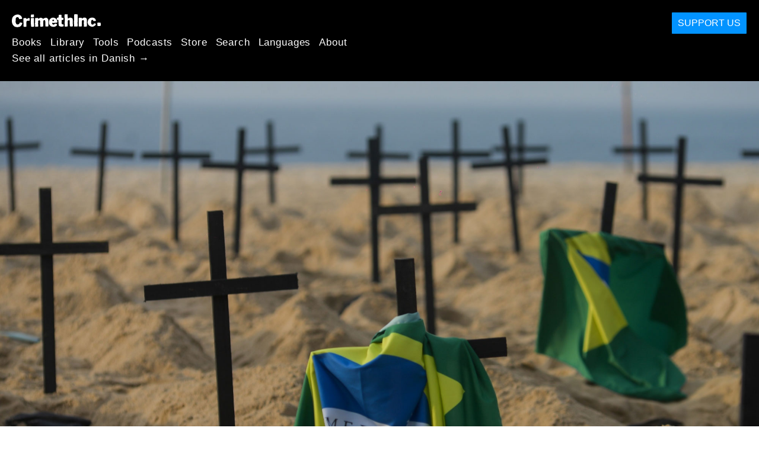

--- FILE ---
content_type: text/html; charset=utf-8
request_url: https://da.crimethinc.com/2021/02/22/brazil-epicenter-of-the-virus-of-populism
body_size: 45597
content:
<!DOCTYPE html>
<html dir="ltr" lang="en" class="media-mode" prefix="og: http://ogp.me/ns#">
  <head>
    
  <!--
    ********************************************************************************************************
    I support your decision, I believe in change and hope you find just what it is that you are looking for.
    ********************************************************************************************************
  -->

<title>CrimethInc. : Brazil: Epicenter of the Virus of Populism : A Year of Catastrophe and Resistance</title>
<meta charset="utf-8">
<meta http-equiv="X-UA-Compatible" content="IE=edge">
<meta name="viewport" content="width=device-width, initial-scale=1, shrink-to-fit=no">

<link rel="pgpkey" type="application/pgp-keys" href="/key.pub">

<meta name="csrf-param" content="authenticity_token" />
<meta name="csrf-token" content="YETYiZZPXjvoN0eGzfhTECukM76EnXpCawd8FrApXb0bD0CI2PQxgHWVWm_kz5J_P_YRdnFTZXZe80RuTKpTlA" />

<!-- Search engines should use our meta tags for link previews -->
<meta name="robots" content="noydir">
<meta name="robots" content="noodp">

<!-- Chrome, Firefox OS and Opera -->
<meta name="theme-color" content="#000000">
<!-- Safari -->
<meta name="apple-mobile-web-app-status-bar-style" content="black">

<!-- General meta tags -->
<meta name="robots" content="index,follow">
<meta name="application-name" content="CrimethInc. : Brazil: Epicenter of the Virus of Populism : A Year of Catastrophe and Resistance">
<meta name="description" content="Brazilian anarchists examine how the pandemic and rising far-right populism coincide in a colonial extraction economy—and how people are resisting.">
<meta name="generator" content="CrimethInc. Internet Rube Goldberg Machine 3000">
<meta name="author" content="CrimethInc. Ex-Workers Collective">

<!-- Google Site Verification for WebMaster tools -->
<!-- <meta name="google-site-verification" content="" /> -->

<!-- Social media support: Twitter Cards and Facebook (Open Graph) -->
<meta name="twitter:dnt" content="on">
<meta name="twitter:card" content="summary_large_image">
<meta name="twitter:site" content="@crimethinc">
<meta name="twitter:site:id" content="14884161">
<meta name="twitter:creator" content="@crimethinc">
<meta name="twitter:creator:id" content="14884161">
<meta name="twitter:url" content="https://da.crimethinc.com/2021/02/22/brazil-epicenter-of-the-virus-of-populism" property="og:url">
<meta name="twitter:title" content="Brazil: Epicenter of the Virus of Populism" property="og:title">
<meta name="twitter:description" content="Brazilian anarchists examine how the pandemic and rising far-right populism coincide in a colonial extraction economy—and how people are resisting." property="og:description">
<meta name="twitter:image" content="https://cdn.crimethinc.com/assets/articles/2021/02/21/header.jpg" property="og:image">
<meta property="og:site_name" content="CrimethInc.">
<meta property="og:type" content="article">

<!-- Feeds: RSS/Atom and JSON Feed -->
  <link rel="alternate" type="application/atom+xml" title="CrimethInc. : Brazil: Epicenter of the Virus of Populism : A Year of Catastrophe and Resistance" href="https://da.crimethinc.com/feed" />
  <link rel="alternate" type="application/json" title="CrimethInc. : Brazil: Epicenter of the Virus of Populism : A Year of Catastrophe and Resistance" href="https://da.crimethinc.com/feed.json" />

<!-- Canonical URLs -->

<!-- BIO -->
<link rel="me" href="mailto:help@crimethinc.com">
<link rel="author" href="/about" title="About CrimethInc.">

<!-- Site search -->
<link rel="search" type="application/opensearchdescription+xml" href="https://crimethinc.com/opensearch.xml" title="CrimethInc.">

<!-- Sitemap -->
<link rel="home" href="https://crimethinc.com">
<link rel="index" href="https://crimethinc.com/sitemap">

<!-- Browser hints -->
<link rel="dns-prefetch" href="https://assets.crimethinc.com">
<link rel="dns-prefetch" href="https://cdn.crimethinc.com">

  <!-- Fav and touch icons -->
  <link rel="shortcut icon" href="/favicon.ico" type="image/x-icon">
  <link rel="apple-touch-icon icon" href="/apple-touch-icon.png" sizes="180x180" type="image/png">
  <link rel="mask-icon" href="/logo.svg" sizes="any" color="#000000">

  <!-- Windows, IE and Edge -->
  <meta name="msapplication-TileImage" content="/assets/icons/icon-144x144-db990e10839d96d73fbea65084220a931c26303c71b51116e28a827459340b8e.png">
  <meta name="msapplication-TileColor" content="#000000">

  <meta name="msapplication-square70x70logo" content="/assets/icons/icon-150x150-0a640ae0ca69985cea7af37103321d66c4ec512fd14aebb15805c176730611f8.png">
  <meta name="msapplication-square150x150logo" content="/assets/icons/icon-70x70-09272eec03e5a3309fe3d4a6a612dc4a96b64ee3decbcad924e02c28ded9484e.png">
  <meta name="msapplication-wide310x150logo" content="/assets/icons/icon-310x150-9e4aeec27d6e1ffcc8758850e71675f8df9e0304a4f33d47e581beb45220e346.png">
  <meta name="msapplication-square310x310logo" content="/assets/icons/icon-310x310-1729fce0f599a470d45d5eb77482b256c417fc51b6590a5e669bea23437e27c4.png">

  <!-- Icons and stuff for more browsers via manifest.json -->
  <link rel="manifest" href="/manifest.json">


<!-- CSS -->
<link rel="stylesheet" href="/assets/2017-2b8abba6d8a2e79ddf40543b1b6fd3362a3b076d312340bc7b53607b0808a288.css" media="all" />

<style>

</style>





    

  </head>

  <body id="article">
    
    
    <header class="site-header" id="header">

  <span class="header-logo"><a href="/">CrimethInc.</a></span>

  <nav>
    <ul class="primary-navigation">
      <li class="nav-link"><a href="/books">Books</a></li>
      <li class="nav-link"><a href="/library">Library</a></li>
      <li class="nav-link"><a href="/tools">Tools</a></li>
      <li class="nav-link"><a href="/podcasts">Podcasts</a></li>
      <li class="nav-link"><a href="/store">Store</a></li>
      <li class="nav-link"><a href="/search">Search</a></li>
      <li class="nav-link"><a href="/languages">Languages</a></li>
      <li class="nav-link"><a href="/about">About</a></li>
    </ul>

      <ul>
        <li class="nav-link"><a href="/languages/dansk">See all articles in Danish →</a></li>
      </ul>
  </nav>

  <a class="button" href="/support">Support Us</a>
</header>



    <main>
      

  <article id="article--brazil-epicenter-of-the-virus-of-populism" class="h-entry" data-id="2259" data-published-at="1766793464">
    <header>
        <div class="article-image">
    <img class="u-photo" alt="" src="https://cdn.crimethinc.com/assets/articles/2021/02/21/header.jpg" />
  </div>


      <div class="meta">
        <div class="p-name ">
  

    <h1 class="p-x-title" id="brazil-epicenter-of-the-virus-of-populism">
      Brazil: Epicenter of the Virus of Populism
    </h1>

      <span class="screen-reader-only visually-hidden sr-only"> : </span>

      <h2 class="p-x-subtitle">
        A Year of Catastrophe and Resistance
      </h2>

  
</div>

        

<time class="dt-published" datetime="2021-02-22">
    2021-02-22
</time>


          <div class="categories">
    <b class="badge">Categories:</b>

    <ul>
        <li><img class="icon-image" src="/assets/library/tags-5937defc0b5300a28e526975987497758ed02ac77cb9ec9ce47af63b04d525cd.png" /></li>
        <li><a rel="tag" class="p-category" href="/categories/analysis">Analysis</a></li>
        <li><a rel="tag" class="p-category" href="/categories/current-events">Current Events</a></li>
    </ul>
  </div>

          <div class="localizations">
    <b class="badge">Localizations:</b>

    <ul>
        <li><img class="icon-image" src="/assets/library/localizations-f03e56af8212d33cb5dcac243cbe395c90e3fe18169f175008f1a829ebb9491d.png" /></li>
        <li><a href="/2021/02/22/brasilien-epizentrum-des-virus-des-populismus-ein-jahr-der-katastrophe-und-des-widerstands">Deutsch</a></li>
        <li><a href="/2021/02/22/brasil-epicentro-del-virus-del-populismo-un-ano-de-catastrofe-y-resistencia">Español</a></li>
        <li><a href="/2021/02/22/brasile-epicentro-del-virus-del-populismo-un-anno-di-catastrofe-e-resistenza">Italiano</a></li>
        <li><a href="/2022/07/20/brasil-epicentro-do-virus-e-do-populismo-um-ano-de-catastrofe-e-resistencia">Português Brasileiro</a></li>
    </ul>
  </div>

      </div>

      
    </header>

    <div class="e-content">
      <p>In the following analysis, anarchists in Brazil examine how the pandemic and rising far-right populism coincide in a colonial extraction economy, surveying a society headed for catastrophic collapse. In this context, self-organized mutual aid and collective defense projects involving delivery drivers, football fans, Indigenous organizers, squatters, residents of the favelas and the urban periphery, anti-fascists, and other targeted populations may indeed represent our only hope of survival.</p>

<p><em><a href="https://faccaoficticia.noblogs.org/post/2020/11/06/brasil-virus-populismo-p-1/">Leia o texto em português aqui</a>.</em></p>

<hr />

<blockquote>
  <p>“History isn’t made by a handful of activists with the correct ideology, but through the unpredictable actions of countless proletarians learning to fight together against what they perceive (however inaccurately) to threaten their future. They come into these struggles with contradictory ideas, and these are only worked through in the material process of sustaining such movements and pushing them forward.”</p>

  <p>-Chuang, <a href="http://chuangcn.org/2019/06/anti-extradition-translations/">Other Voices from the Anti-Extradition Movement</a></p>
</blockquote>

<p>In dystopian literature and films in which a catastrophic event causes civilization to collapse, we often see humans living in groups afterwards, planning to “rebuild the lost world,” as if restoring that same social organization and economic structure that dragged them to collapse would be the answer to their misery. To these characters—and to their leaders with their epic speeches—the problem was not the normal functioning of the system, but its end. We see this in <em>28 Days Later</em> (2002), <em>Children of Men</em> (2006), <em>Dawn Planet of the Apes</em> (2014), and several other films that flirt with our desires and fears about the possibilities that would follow a disaster with the potential to irreparably unsettle our way of life—be it a nuclear apocalypse, a deadly virus, or human infertility.</p>

<p>The word <em>“dés-astre,”</em> from French, indicates detachment from celestial bodies—a disruption in our relationship with the cosmos, with our destiny. Many people can only imagine the end of capitalism as a disastrous event that would leave us desperate and astray, as in those dystopias: ruined cities, infertile soil, extreme pollution, endless wars, hunger, and, of course, deadly diseases spreading freely. Yet for those of us surviving the real world crises of disasters and pandemics caused by capitalism, normality is the problem. For us, crisis has already started and disaster—the real disaster—is for everything to continue as it is. Inequality, privatization, pollution, oppression, and violence do not represent a break with the normality of the system we live in; rather, they are the conditions of its continuation.</p>

<p>Capitalism isn’t the first unequal and brutal system in history. But it is the first to endanger lives worldwide so that a minority can prosper in a globally unified system. We struggle to understand it because it is the world we inhabit, the world that we share with the people we love, that we get our sustenance from—though at the expense of much suffering. In this world, tragedies are unequally distributed, to say the least: a <a href="https://www.correiobraziliense.com.br/app/noticia/economia/2019/01/21/internas_economia,731871/26-bilionarios-concentram-a-mesma-riqueza-de-3-8-bi-de-pessoas.shtml">dozen billionaires</a> continue to determine our futures, our lives and our deaths, as they control and benefit from the majority of our planet’s resources. The rest of us compete for jobs that are becoming more and more precarious, struggling to hold on to our homes, to survive racist police—not to end up in the crowded hospitals, refrigerated trucks, or mass graves that constitute the new stage set of the pandemic.</p>

<figure class="video-container ">
  <iframe credentialless="" allowfullscreen="" referrerpolicy="no-referrer-when-downgrade" sandbox="allow-scripts allow-same-origin" allow="accelerometer 'none'; ambient-light-sensor 'none'; autoplay 'none'; battery 'none'; bluetooth 'none'; browsing-topics 'none'; camera 'none'; ch-ua 'none'; display-capture 'none'; domain-agent 'none'; document-domain 'none'; encrypted-media 'none'; execution-while-not-rendered 'none'; execution-while-out-of-viewport 'none'; gamepad 'none'; geolocation 'none'; gyroscope 'none'; hid 'none'; identity-credentials-get 'none'; idle-detection 'none'; keyboard-map 'none'; local-fonts 'none'; magnetometer 'none'; microphone 'none'; midi 'none'; navigation-override 'none'; otp-credentials 'none'; payment 'none'; picture-in-picture 'none'; publickey-credentials-create 'none'; publickey-credentials-get 'none'; screen-wake-lock 'none'; serial 'none'; speaker-selection 'none'; sync-xhr 'none'; usb 'none'; web-share 'none'; window-management 'none'; xr-spatial-tracking 'none'" csp="sandbox allow-scripts allow-same-origin;" src="https://www.youtube-nocookie.com/embed/DoPq81Q19r8" frameborder="0" loading="lazy"></iframe>
  <figcaption class="caption video-caption video-caption-youtube">
    <p>“While hundreds of thousands of people fall victim to COVID-19 throughout the territory occupied by the Brazilian state, Bolsonaro is using Trump’s playbook to consolidate control: spreading propaganda about electoral fraud, arming his supporters, and seeking to gain more leverage over the police. How do we stop him?”</p>
  </figcaption>
</figure>

<p>We must be done with the idea that the death of capitalism is the death of something that bears life. Capitalism is what is threatening our survival, imposing artificial competition within artificial scarcity. Even fiction authors are increasingly incapable of depicting the future as progress or a promise of “better days.” There are enough resources, food, and land for all people, but those who control them <a href="https://twitter.com/FaccaoF/status/1303491178537668609">would rather destroy them than share with us</a>. A social organization that launches satellites to explore galaxies but cannot feed the earthly population, that produces advanced medicine but intentionally renders it inaccessible to most people, is a social organization that will inevitably bring about its own collapse. We will not stop repeating: the true disaster is not the end of capitalism, but <em>its continuation</em>.</p>

<p>Scientists and official institutions like the World Health Organization are taking from environmentalist and anti-capitalist movements the “<a href="https://pt.crimethinc.com/2008/02/22/green-scared">alarmist</a>” role of announcing the global crises caused by untrammeled economic expansion. In 2018, the Intergovernmental Panel for Climate Change (IPCC) declared that we’re steadily approaching a catastrophic rise in the temperature of the Earth, with a maximum of <a href="https://www.bbc.com/news/science-environment-48964736">twelve years to stop this process</a>. At the beginning of the 2019, the <a href="https://ipbes.net/about">Intergovernmental Science-Policy Platform on Biodiversity and Ecosystem Services</a> (IPBES) <a href="https://ipbes.net/news/how-did-ipbes-estimate-1-million-species-risk-extinction-globalassessment-report">released a report</a> showing that at least one million species will vanish from our planet’s surface in the coming decades—this includes a great deal of familiar flora and fauna, and also insects and micro-organisms that are necessary for the agriculture that feeds all of us. In August 2020, in the midst of the pandemic, scientists from around the world published the <a href="https://g1.globo.com/natureza/noticia/2020/08/13/decada-de-2010-a-2019-foi-a-mais-quente-da-historia-mostra-relatorio.ghtml">State of the Climate 2019</a> report, warning that this decade has been the hottest on record. In his 2016 book <em>Big Farms Make Big Flu,</em> <a href="https://faccaoficticia.noblogs.org/post/2020/04/14/grandesfazendas/">Rob Wallace</a> had already pointed out the concrete connections between capitalism, industry, agribusiness, and epidemiological outbreaks like the one in which we live now.</p>

<p>Amid all this tragedy, we see that left-wing governments in the Americas and around the world are unable to contain the rise of populism. They could not refrain from corruption; they failed to fulfill their promises to “include the excluded” <a href="https://brasil.elpais.com/brasil/2018/04/10/opinion/1523379689_775390.html">while protecting the privileges of the rich</a> and the frail comfort of the so-called “middle class”—a stratum that generally identifies with the desires and ideologies of the ruling class. This is not a matter of moral judgment, but an indication that corruption is inherent in all states and capitalism, as both serve to maintain the division between those who control and those who obey, those who flaunt and those who starve. Left governments have been driven out by elections or coups led by the far right, which assume different forms in each country—whether populist, fascist, or authoritarian—but capture generalized dissatisfaction and disappointment on a global level.</p>

<p>Democracy keeps swinging back and forth like a pendulum, taking power from the left to give to the right and back again without any change in the political and economic structure. For each Lula or Dilma who fails to pacify rebellion by means of concessions and increased investment in repressive apparatuses and laws, new Bolsonaros and Trumps appear, ready to double down and declare themselves the new leaders who “rebel within the order” and defy the limits of democracy, stretching them to the border of totalitarianism. In this respect, we could say that the ones who call for a reactionary “revolution” today are the extreme right, while the left wallows in attempts to preserve the paltry economic, political, and social advances they used to appease us long ago, while governing to manage our misery.</p>

<p>We see the result from Brazil and the United States to Russia, Hungary, and India: new populist autocrats who subvert their own laws with impunity, leading governments that mire their populations in the deadly tragedy of the COVID-19 pandemic. The only thing worse than living in a society in which petty leaders monopolize all the power and resources to impose decisions on our lives and our health is living in a society in which those leaders use their concentrated powers to let sickness and death stalk us without hindrance.</p>

<p>As we compose this text, Brazil is burying 240,000 of the 2.5 million people killed around the world and is home to over 10 million cases of infection according to <a href="https://olhardigital.com.br/en/2021/02/16/coronavirus/covid-19-brasil-tem-1167-mortes-nas-ultimas-24h-total-ultrapassa-240-mil/">official data</a>. The coronavirus crisis is the most faithful portrait of a predictable and preventable global disaster.</p>

<p>The worst pandemic in over a century is not “pedagogical,” not a message from Gaia, not a divine punishment. But it is also not unrelated to human action across the world, like the meteor in the film <em>Armageddon</em> (1998) or the planet en route to collision with the Earth in <em>Melancholia</em> (2011). It is the direct result of the advance of capitalism, agribusiness and urbanization over biomes and wildlife. It is the material, political and subjective effect of an event yet to be elaborated.</p>

<p>We now seem to be closer to <em>The Turin Horse</em> (2011) by Bela Tarr, for whom the end of the world is at the same time both strange and routine, monotonous in a life reduced to survival—the slow cancellation of the future.</p>

<blockquote>
  <p>“The way I see the end of the world is very simple, very quiet, without any spectacle, without fireworks, without apocalypse. It goes down until it gets weaker and weaker and in the end, it ends.”</p>

  <p>-Bela Tarr</p>
</blockquote>

<p>It no longer seems possible—or even preferable—to postpone the end. It is already here. The big question now is how to deal with an ending that does not precipitate itself as a revolution but as a perpetual crisis. We start by setting out for another end of the world in the midst of the disaster. It is only by beginning there that we can act.</p>

<figure class="">
<img src="https://cdn.crimethinc.com/assets/articles/2021/02/21/28.jpg" />   <figcaption>
    <p>Disinfecting a shopping mall in Caxias do Sul, Rio Grande do Sul.</p>
  </figcaption>
</figure>

<hr />

<h1 id="ii-capitalism-is-a-logistical-disaster">II. Capitalism Is a Logistical Disaster</h1>

<blockquote>
  <p>“I am truly free only when all human beings, men and women, are equally free. The freedom of other men, far from negating or limiting my freedom, is, on the contrary, its necessary premise and confirmation. It is the slavery of other men that sets up a barrier to my freedom, or what amounts to the same thing, it is their bestiality which is the negation of my humanity. For my dignity as a man, my human right which consists of refusing to obey any other man, and to determine my own acts in conformity with my convictions is reflected by the equally free conscience of all and confirmed by the consent of all humanity. My personal freedom, confirmed by the liberty of all, extends to infinity.”</p>

  <p>–<a href="https://www.marxists.org/reference/archive/bakunin/works/1871/man-society.htm">Mikhail Bakunin</a>, “Man, Society, and Freedom”</p>
</blockquote>

<p>In May 2020, asked about limiting the economy and putting rules for social distancing into practice, <a href="https://g1.globo.com/politica/noticia/2020/05/14/bolsonaro-cita-a-suecia-como-exemplo-e-diz-que-por-ele-brasil-adotaria-hoje-o-isolamento-vertical.ghtml">Bolsonaro compared Brazil to Sweden</a>, saying that the Nordic country “didn’t stop,” representing a good example of a country that kept its “normality” in the face of the pandemic. Brazil had 13,000 deaths from the coronavirus by then, and Sweden just over three thousand.</p>

<p>Comparing these two countries might seem ludicrous, considering that the Swedish population is 21 times smaller than the Brazilian, in fact smaller than the 12 million people who live in the city of São Paulo. Besides, the 10 million Swedes are well-supported by state welfare and social and economic inclusion the likes of which most of the 210 million Brazilians can’t even dream of. We don’t want to pay any naïve compliments to the Nordic capitalist model, which might be better described as “the world’s biggest gated community.” The existence of these global “condominiums” in the Swedens and Norways of the world necessitates the global margins in Latin America, Africa, and Asia that serve as cheap labor reserves, natural resource extraction zones, and garbage dumps with conveniently loose regulations. This helps explain why Brazil is incapable of controlling the pandemic and its effects, despite having <a href="https://www.nexojornal.com.br/especial/2020/04/28/O-passado-o-presente-e-o-futuro-do-SUS-para-ler-guardar-e-consultar">the largest public health system in the world</a>, exacerbating longstanding inequalities and forms of exclusion.</p>

<p>Brazil is a nation of continental dimensions with a substantial production economy. However, it is still characterized by profound social inequality and a compliant role in the global market as a <a href="https://politica.estadao.com.br/blogs/fausto-macedo/o-brasil-e-a-nobre-missao-de-alimentar-o-mundo/">producer and exporter of agricultural and primary products</a> such as grain, minerals, and oil. Fully 14 of the top 15 exports <a href="https://outraspalavras.net/crise-brasileira/soja-retrato-de-um-brasil-recolonizado/">are primary</a>. Abounding in various biomes, water, and arable land, food production on Brazilian soil is the third largest in the world, feeding <a href="https://www.embrapa.br/busca-de-noticias/-/noticia/47327924/artigo---alimentos-para-o-mundo">1.5 billion people worldwide</a>. But this economy treats forests, rivers, soil, and all human and animal lives as nothing more than sources of income in the external market. It is based on individual property, concentration of wealth and land, deforestation, pollution, violence, <a href="https://brazilian.report/society/2019/11/28/precisao-documentary-face-modern-slavery-brazil/">enslaved labor</a>, and the appropriation of Indigenous lands—a process that has not slowed since the European invasion in 1500, <a href="https://brasil.elpais.com/opiniao/2020-04-26/o-brasil-nao-pode-abandonar-povos-indigenas-durante-a-pandemia.html">not even during the pandemic</a>.</p>

<p>While Bolsonaro exhorts Brazilians to pretend to be Swedish, a considerable part of the population lacks access to water or sewage treatment, or even to the documents needed to apply for those services. For 35 million Brazilians, ordinary sanitation is not even possible, as there is no access to clean water. Almost 100 million people—47% of the Brazilian population—have no access to a sewage system. Unlike Sweden, where the government subsidized 90% of wages to keep people at home, approximately 46 million Brazilians in 2020 were living without any documents, bank account, or internet access, invisible to the eyes of the state and excluded from receiving emergency aid—which amounts to just over half of the Brazilian minimum wage, but four times more than the minimum of Lula’s celebrated <em>Bolsa Familia</em> aid. This exclusion is directly reflected in statistics about the impact of COVID-19, just as it affects those same people in the “normal” times, whether by misery or by the violence that comes along with it.</p>

<h2 id="police-violence-safety-and-control">Police Violence, Safety, and Control</h2>

<p>The disastrous scene of the Covid-19 pandemic in Brazil would not be set without the permanent state of calamity imposed by security forces. In Rio de Janeiro, for example, even with businesses closed and stay-home recommendations, murders by police <a href="https://brasil.elpais.com/brasil/2020-06-02/mortes-em-operacoes-policiais-aumentam-no-brasil-apesar-da-quarentena.html">rose 43% in April</a>, the first month of lockdown and quarantine. Among the 177 people killed by Rio de Janeiro police in April 2020 were 14-year-old <a href="https://brasil.elpais.com/sociedade/2020-05-19/jovem-de-14-anos-e-morto-durante-acao-policial-no-rio-e-familia-fica-horas-sem-saber-seu-paradeiro.html?rel=listapoyo">João Pedro</a>, shot at home by police, and 18-year-old <a href="https://noticias.uol.com.br/cotidiano/ultimas-noticias/2020/05/21/entrega-de-cestas-basicas-e-interrompida-por-tiroteio-no-rj-jovem-morre.htm">João Vitor</a>, killed by police while social movement groups delivered boxes of food in Cidade de Deus. After the STF (Brazilian Federal Supreme Court) prohibited police operations during the pandemic on June 5, <a href="https://ponte.org/comunidades-do-rj-comemoram-decisao-do-stf-que-proibiu-operacoes-policiais/">deaths dropped 70%</a> throughout the entire city. Rafaela Coutinho, João Pedro’s mother, summarized the situation thus: “I was protecting João Pedro from a virus and he was a victim of an even more dreadful virus: the virus of a murdering state.”</p>

<figure class="">
<img src="https://cdn.crimethinc.com/assets/articles/2021/02/21/17.jpg" />   <figcaption>
    <p>“Black lives and lives from the favelas matter”: A protest against police violence and racism in Rio de Janeiro, May 2020.</p>
  </figcaption>
</figure>

<p>Environmental devastation, seizures of Indigenous land, police murders, the political persecution of educators—crises don’t ever come alone. Furthermore, they often become opportunities to get certain measures passed, measures that would draw much more attention—or resistance—in other times. The current environment minister <a href="https://noticias.uol.com.br/politica/ultimas-noticias/2020/05/22/salles-cita-foco-da-imprensa-na-covid-para-passar-boiada-no-meio-ambiente.htm">stated on video</a> that the pandemic was an opportune moment to pass laws facilitating environmental degradation, “while the media only covers COVID.” Indeed, we have seen rapid legal measures to <a href="https://www1.folha.uol.com.br/ambiente/2020/07/governo-acelerou-canetadas-sobre-meio-ambiente-durante-a-pandemia.shtml">dismantle environmental protection legislation</a>. The halt of inspections during the pandemic and isolation period allowed cattle ranchers, timber merchants, and miners to penetrate further into the <a href="https://g1.globo.com/natureza/noticia/2020/08/03/pantanal-teve-3-vezes-mais-focos-de-incendio-em-julho-do-que-no-mesmo-mes-em-2019-mostram-dados-do-inpe.ghtml">Amazon and Pantanal</a> forests, causing a 28% increase in fires compared to last year.</p>

<p>At the same time, Indigenous and <a href="https://news.mongabay.com/2017/08/quilombolas-community-land-rights-under-attack-by-brazilian-ruralists/">quilombolas</a> movements and groups denounced Bolsonaro’s government for putting into practice a “<a href="https://theintercept.com/2020/08/06/genocidio-indigena-pandemia-brasil-e-americas/">genocidal plan to clear the area</a>” by permitting COVID-19 to reach communities that lack the bare minimum to resist. Even STF minister Gilmar Mendes <a href="https://brasil.elpais.com/brasil/2020-07-22/ha-indicios-significativos-para-que-autoridades-brasileiras-entre-elas-o-presidente-sejam-investigadas-por-genocidio.html">used the word “genocide”</a> to describe the politics of this president who vetoed measures to increase access to potable water, hygiene supplies, internet connection, and educational supplies about disease prevention in Indigenous languages in July. Bolsonaro also vetoed a measure affirming the state’s obligation to provide medical treatment to Indigenous peoples. Before the end of July, <a href="https://theintercept.com/2020/08/06/genocidio-indigena-pandemia-brasil-e-americas/">70 thousand Indigenous people</a> had been infected and more than 2000 had died of COVID-19 across the Americas. In the 21st century, this is the new face of a colonial project that, when it doesn’t strike Indigenous peoples directly with weapons, once more employs <a href="https://www.bbc.com/portuguese/brasil-53452614">diseases and neglect</a> to kill off individuals and exterminate entire communities—whether it be the Chilean state against the Mapuche people in the Araucania region or the Brazilian state against the Guarani-Kaiowa in Mato Grosso do Sul.</p>

<p>State surveillance measures now include <a href="https://lasintec.milharal.org/2020/04/21/boletim-dois/">innovative methods</a> such as <a href="https://www.bbc.com/portuguese/brasil-52154128">phone monitoring</a>, facial recognition, and thermal camera control. We have not yet experienced such intense surveillance as the completely locked down neighborhoods in Madrid, or robots monitoring people in the streets as in Tunis, or individual phone monitoring and facial recognition tracking citizens as in China. But wherever state control gets a foothold, it can only intensify.</p>

<p>Isolation measures and police intervention to suppress meetings and gatherings remind us of the years of the military dictatorship (1964-1985), when there were curfews and any meeting of more than two people, however casual, was disbanded by police as potentially conspiratorial. For those who remember that time—or who still experience the police and military state in the outskirts of the cities or in rural areas—such measures always take the form of hostile enforcement, even if they are “for everyone’s health.” The classic example of why such measures can arouse people’s fury is the well-known “<a href="https://pt.wikipedia.org/wiki/Revolta_da_Vacina">Revolta da Vacina</a>” (Vaccine Revolt) of 1904, when the government of Rio de Janeiro—Brazil’s capital at the time—imposed a vaccination plan to fight smallpox by force, with cops breaking into people’s houses to make them take the vaccine. At the same time, a violent hygiene urbanization project demolished whole streets and forced the poor to move to the outskirts.</p>

<figure class="">
<img src="https://cdn.crimethinc.com/assets/articles/2021/02/21/21.jpg" />   <figcaption>
    <p>A tram overturned in Rio de Janeiro during the Vaccine Uprising of 1904.</p>
  </figcaption>
</figure>

<p>Today, such revolts are not necessarily directed against science, medicine, or the preservation of health, but against authoritarianism and the power of those who aim to force us to accept their decisions without dialogue as a way to suppress self-organization. For example, in 2019, the governor of São Paulo, João Dória of the PSDB, <a href="https://g1.globo.com/sp/sao-paulo/noticia/2019/01/19/doria-regulamenta-lei-de-2014-que-proibe-uso-de-mascaras-em-manifestacoes.ghtml">re-enacted the 2014 law</a> prohibiting masks in demonstrations in order to prevent black blocs. A year later, the same governor <a href="https://g1.globo.com/sp/sao-paulo/noticia/2020/05/07/uso-obrigatorio-de-mascara-comeca-a-valer-em-sp-nesta-quinta.ghtml">mandated the use of masks</a> across the state for all people who go out to the streets for any purpose. This irony illustrates how vulnerable and alienated we are from our agency when we count on politicians and laws to determine what is best or safest for us.</p>

<figure class="">
<img src="https://cdn.crimethinc.com/assets/articles/2021/02/21/12.jpg" />   <figcaption>
    <p>Doria, the governor of São Paulo, prohibited masks in 2019 and made them mandatory in 2020.</p>
  </figcaption>
</figure>

<h2 id="lines-of-exclusion">Lines of Exclusion</h2>

<p>It is difficult to implement <em>remote learning</em> where students do not have a computer or Internet access or live with several family members in dwellings of one or two rooms. The pandemic has only exacerbated the tremendous inequalities between students from public and private schools. The <a href="https://ponte.org/mulheres-enfrentam-em-casa-a-violencia-domestica-e-a-pandemia-da-covid-19/">rise in domestic violence</a> during the lockdowns has shed some light on patriarchy and sexism in our society. <a href="https://www.brasildefato.com.br/2020/05/24/parentes-de-detentos-denunciam-nao-sabemos-como-estao-nossos-familiares">Prison revolts</a> protesting the violation of human rights and carelessness with which prison officials <a href="https://apublica.org/2020/05/a-pior-prisao-do-rio-de-janeiro-em-tempos-de-coronavirus/">permit COVID-19 to spread</a> show the brutality of an overcrowded and murderous prison system. The new dangers threatening the lives of people in the countryside, <a href="http://www.midia1508.org/2020/07/09/projeto-genocida-indigenas-e-quilombolas-criticam-vetos-de-bolsonaro-a-prevencao-da-pandemia/">Indigenous peoples</a>, and <a href="https://apublica.org/2020/06/covid-19-pode-matar-ate-33-mil-idosos-em-abrigos-no-brasil-aponta-estudo/">the elderly</a> reveal the social exclusion these groups have already been subjected to for centuries.</p>

<p>The pandemic is no different from other disasters that disproportionately affect the poor and excluded. When winter or a storm hits a city and homeless people die of cold and houses built in high-risk areas collapse, it is obvious that the problem is not the cold or rain, but that people are left without the basic resources they need to face those situations. As long as capitalism persists, the people at the bottom of the pyramid will always suffer the most in any crisis or catastrophe. Like the tragedies before it, this health crisis has an age, but also a color and an address: in April, the number of Black people killed by COVID-19 in Brazil was already <a href="https://apublica.org/2020/05/em-duas-semanas-numero-de-negros-mortos-por-coronavirus-e-cinco-vezes-maior-no-brasil/">five times higher than the number of white casualties</a>. Recent studies indicate that, in São Paulo, housewives, self-employed professionals, and people using public transportation are the chief victims of the pandemic, while employers have <a href="https://www1.folha.uol.com.br/equilibrioesaude/2020/08/mortes-por-covid-19-tem-mais-relacao-com-autonomos-donas-de-casa-e-transporte-publico.shtml">almost no chance of infection</a>.</p>

<p>As some of the anarchists who fought <a href="https://pt.crimethinc.com/2020/05/26/the-anarchists-versus-the-plague-malatesta-and-the-cholera-epidemic-of-1884">the cholera epidemic in Italy in 1884</a> put it, “The true cause of cholera is poverty, and the true medicine to prevent its return can be nothing less than social revolution.” With just a few adjustments, we can say the same thing about our situation in the 21st century. The geopolitical disparities—Brazil feeds 20% of the planet, but does not guarantee basic resources, such as water and sewage, to almost 50% of its population—prove that the problem is not scarcity of resources, but the concentration of all land, money, infrastructure, and power <a href="https://www.bbc.com/portuguese/brasil-42768082">in the hands of fewer and fewer people</a>. The problem with capitalism is distribution, and the cause is the very logic of its economics and politics.</p>

<p>If the COVID-19 pandemic has shown us anything, it is that capitalism is full of bottlenecks that block access to resources. A crisis that threatens the health of all people on all continents, exposing the poorest and most vulnerable to preventable deaths—and by endangering them, enabling the virus to continue spreading and threatening others as well—confirms that this economic system is unable to sustain everyone. As Bakunin<sup id="fnref:1" role="doc-noteref"><a href="#fn:1" class="footnote" rel="footnote">1</a></sup> might have put it, my health depends on the health of everyone else, everywhere on the planet. Anarchists and other radicals have always held that freedom must be for everyone if anyone is to be truly free. This pandemic confirms that, while some lack freedom, while some lack equal access to resources and the autonomy to cooperate and support each other, a single sick person poses a risk to everyone’s health. Until we destroy these lines of exclusion, we will all be at risk.</p>

<figure class="">
<img src="https://cdn.crimethinc.com/assets/articles/2021/02/21/13.jpg" />   <figcaption>
    <p>A gravedigger in a section of Caju Cemetery exclusively for victims of COVID-19 in Rio de Janeiro, May 14, 2020.</p>
  </figcaption>
</figure>

<h1 id="iii-the-image-of-the-future-nationalist-populism-or-social-revolution">III. The Image of the Future: Nationalist Populism or Social Revolution?</h1>

<blockquote>
  <p>“Professional politicians, seeing that they are losing ground, because the state falters with capitalism, become professional bandits to continue in the same positions of power and the assault on the public purse. Primitive expeditions arise. It is fascism.”</p>

  <p>–<a href="https://www.katesharpleylibrary.net/gf1w8f">Maria Lacerda de Moura</a>, “Fascismo: Filho Dileto da Igreja e do Capital,” 1934</p>
</blockquote>

<p>The <a href="https://pt.crimethinc.com/2017/06/12/fighting-in-brazil-2013-2015-three-years-of-revolt-repression-and-reaction">2013 uprisings in Brazil</a> shook up the fragile stability built by the PT government, showing that popular unrest could not be pacified by class conciliation. Democracy does not represent anyone or anything other than the interests of the elites, and when the population reaches the limits that democracy imposes on their ability to meet their needs and make their voices heard, the burning streets become their channel of expression once more.</p>

<p>Movements for free transportation, such as the MPL (Movimento Passe Livre), continued the tradition of the autonomous movements that emerged at the turn of the century; their constant organizing for over a decade was fundamental to the revolt that broke out in 2013. That revolt escaped any form of control, whether from the movements themselves or from traditional parties, unions, or organizations. But when these autonomous and anti-capitalist groups were effectively repressed by the PT government, the right wing took advantage of the situation to gain prominence in street demonstrations and on the Internet.</p>

<figure class="">
<img src="https://cdn.crimethinc.com/assets/articles/2021/02/21/23.jpg" />   <figcaption>
    <p>The “bacillus of the plague” in Brasilia, March 15, 2015.</p>
  </figcaption>
</figure>

<p>At the end of 2014, the PT won its fourth consecutive election, Dilma Rousseff’s second victory. Defeated, the candidate of the PSDB [Brazilian Social Democracy Party], the country’s second largest party, called for one of the <a href="https://brasil.elpais.com/brasil/2014/12/06/politica/1417905520_747784.html">first protests</a> under the slogans “Fora Dilma” (“Dilma out!”) and “in defense of democracy,” helping to catalyze the <a href="https://www.nexojornal.com.br/expresso/2015/12/13/Aqui-estão-os-contextos-dos-4-grandes-protestos-anti-Dilma-de-2015">massive protests for the impeachment of Dilma Rousseff</a> that took place over the following years. Without an opportunity to win an election, the conservative parties organized their representatives in parliament, widely supported by the media and the business elite. In 2016, they managed to push through an impeachment that ended 13 years of PT governments. Michel Temer of the PMDB (now MDB—Brazilian Democratic Movement) took over.</p>

<p>Temer’s government pursued its conservative agenda, accelerating the neoliberal project that was already underway under the PT. Temer, too, encountered a lot of popular resistance: building occupations against the dissolution of the Ministry of Culture, the occupations of more than a thousand schools and a hundred universities, violent demonstrations and confrontations in Brasilia against the budget freeze on health and education in 2016, calls for a general strike in 2017, and a major demonstration that took over the center of the country’s capital and ended with <a href="https://pt.crimethinc.com/2018/03/12/brazil-2016-17-the-political-crisis-and-coup-detat-an-anarchist-analysis">the burnings of two ministries</a>. All of these were important episodes of struggle and resistance that pushed back against the state, but they did not slow the growth of the right wing on the streets.</p>

<figure class="">
<img src="https://cdn.crimethinc.com/assets/articles/2021/02/21/25.jpg" />   <figcaption>
    <p>Protesters occupying Paraná State College against Temer’s <a href="https://medium.com/@BrasilWire/pec-241-the-end-of-the-world-amendment-3dedddd29533">PEC 241</a> in 2016.</p>
  </figcaption>
</figure>

<p>On the eve of the 2018 presidential election, protests from <a href="https://www.brasildefato.com.br/2018/10/29/atos-publicos-nesta-terca-feira-iniciam-a-resistencia-popular-diante-do-autoritarismo">the #EleNão (“Not Him”) campaign</a>, organized chiefly by women’s movements against Bolsonaro, showed that thousands of people were still willing to demonstrate on the streets. But they were unable to radicalize their actions and agendas the way the movements of 2013 had, or to compromise Bolsonaro’s victory at the polls.</p>

<figure class="">
<img src="https://cdn.crimethinc.com/assets/articles/2021/02/21/22.jpg" />   <figcaption>
    <p>“Ele Não”(Not Him”): feminist movements gather thousands in São Paulo against Bolsonaro’s election in 2018.</p>
  </figcaption>
</figure>

<p>In other words, it wasn’t just the autonomous movements that gained momentum; reactionaries also learned how to recruit more and more people on the streets. When the <a href="https://passapalavra.info/2019/01/125118/">mainstream left fled the popular uprising</a> of 2013 to continue chasing state power and control, the result was that the right was able to present itself as an electoral solution to the bankruptcy of the democratic system itself. Bolsonaro won the 2018 presidential election because he understood better than much of the left that the model of representative democracy was worn out. Fascism is fueled by the state reaction against popular revolts.</p>

<h2 id="the-greatest-populist---or-just-another-authoritarian">The Greatest Populist—or Just Another Authoritarian?</h2>

<p>Bolsonaro defeated the PT with 55% of the vote in the second round. But before that, in the first round, polarization crushed the PSDB, the PT’s biggest rival and the main party representing the Brazilian neoliberal right since the end of the dictatorship. The party that ruled for two consecutive terms before the PT got a measly 4% of the vote in the 2018 election. The effects of polarization and radicalization promoted by right-wing movements imposed profound changes on the political landscape in the country, putting Bolsonaro’s personality in place of an entire party as the pole alternative to the PT.</p>

<p>The worst of the effects of Bolsonarism were yet to come. As the Italian anarchist <a href="https://bibliotecaanarquista.org/library/errico-malatesta-porque-o-fascismo-vence">Malatesta</a> warned, the Spanish militant <a href="https://literaturaanarquista.noblogs.org/post/2016/06/26/entrevista-de-durruti-por-pierre-van-paasen/">Durruti</a> demonstrated, and the Brazilian anarchist <a href="https://www.anarquista.net/fascismo-filho-da-igreja-e-capital-de-maria-lacerda-de-moura-livro/">Maria Lacerda de Moura</a> confirmed, every elite and every government keeps fascism as a weapon always within arm’s reach to contain or prevent the advances of the working class. In times of economic and political crisis, fascistic personalities and programs can seduce the elites and the electorate with the promise of a solution. The new populist wave that we see around the world today represents this strategy. Even though they are not technically fascists—<a href="https://theintercept.com/2020/07/07/bolsonaro-populista-fascismo-entrevista-federico-finchelstein/">or currently lack the capacity to be</a>—politicians like Bolsonaro engage fascist dynamics by channeling the resentment of the middle classes and their desire to regain control of the state into hatred of minorities and what few rights they have won. <a href="https://brasil.elpais.com/brasil/2020-06-10/sites-neonazistas-crescem-no-brasil-espelhados-no-discurso-de-bolsonaro-aponta-ong.html">Neo-Nazi cells and websites</a> have increased considerably since Bolsonaro’s election. The more offensive, racist, and sexist they are, the more successful they have been engaging people in their campaigns. In this context, the internet has been fundamental in deepening the polarization between a left reduced to focusing on the electoral competition between Lula’s PT against Bolsonaro, on the one side, and the conservative, evangelical, and neo-liberal movements that supported Bolsonaro on the other.</p>

<p>A year after the election, Bolsonaro was expelled from his party. He remains the only president without a party in Brazilian history. After using the Internet to win the election, Bolsonaro continued to govern by using it as a stage, becoming the first president to make announcements through weekly livestreams on Facebook. Like Trump, Bolsonaro maintained the warlike tone of a man waging an eternal electoral campaign even after victory, heralding his project of <a href="https://www.brasildefato.com.br/2018/11/13/abriu-se-a-porteira-da-absoluta-ingovernabilidade-no-brasil-diz-paulo-arantes/">management by destruction</a>.</p>

<p>But it’s not just the Internet, television, and the use of bots in social media. Bolsonaro’s political career is over three decades old; his whole family has deep ties to the militias that control part of the organized crime market in Rio de Janeiro. His three sons, who all have careers as parliamentarians, have employed militiamen and their relatives in their offices, including the known murderer Adriano da Nóbrega. Da Nóbrega received a medal from Flávio Bolsonaro in parliament; his imprisoned militia colleagues were accused of murdering councilwoman <a href="https://crimethinc.com/2018/04/06/brazil-rivers-of-blood-peace-is-war-security-is-hazardous-and-citizens-are-the-targets-of-the-state">Marielle Franco</a>. One of these colleagues was a <a href="https://www.brasildefato.com.br/2020/03/14/marielle-bolsonaro-e-a-milicia-os-fatos-que-escancaram-o-submundo-do-presidente">neighbor of Jair Bolsonaro’s family</a>, living in the same elite condominium.</p>

<p>These <em><a href="https://www.theguardian.com/world/2018/jul/12/brazil-militia-paramilitary-wield-terror-seize-power-from-drug-gangs">milícias</a></em> or <em><a href="https://en.wikipedia.org/wiki/Brazilian_police_militias">milicianos</a></em> are common in the state of Rio de Janeiro: paramilitary groups of police, ex-policemen, firefighters and security agents who take the place of criminal organizations to sell “security services” to residents and merchants and to monopolize illegal private transportation companies along with access to real estate, Internet connection, electricity, and other resources. These groups have their origins <a href="https://exame.com/brasil/no-rio-de-janeiro-a-milicia-nao-e-um-poder-paralelo-e-o-estado/">in the death squads</a> that emerged in the 1960s to act as hired killers under the military dictatorship. By the 1980s, these groups already dominated several sectors, consolidated by terror and, over the following decade, the connivance of elected councilors, deputies, and mayors in several cities in Rio. They do not only operate “where the state does not reach”—rather, they represent a symbiosis of organized crime with the state. Whatever corruption emerged from the 14 years of PT governments cannot compare to 50 years of these groups’ activity—which helped the Bolsonaro family secure their positions as parliamentarians and Jair Bolsonaro as president.</p>

<p>Combining <a href="https://www1.folha.uol.com.br/ilustrissima/2020/08/bolsonarismo-e-a-mais-perversa-maquina-de-destruicao-de-nossa-historia-republicana.shtml">distorted military doctrines</a>, obscurantism <a href="https://www.cartacapital.com.br/opiniao/o-olavismo-a-ascensao-e-a-queda-do-bolsonarismo/">mixed with an ultra-neoliberal agenda</a>, and campaign strategies imported from <a href="https://brasil.elpais.com/brasil/2020-08-20/os-lacos-do-cla-bolsonaro-com-steve-bannon.html">Steve Bannon and his cronies</a>, Bolsonaro introduced a new way of governing—governing to destroy—lowering Brazilian democracy to levels similar to those of 1964. The Secretary of Culture has <a href="https://g1.globo.com/politica/noticia/2020/01/17/secretario-nacional-da-cultura-roberto-alvim-faz-discurso-sobre-artes-semelhante-ao-de-ministro-da-propaganda-de-hitler.ghtml">quoted Joseph Goebbels</a> in a TV address, among several other <a href="https://www.bbc.com/portuguese/brasil-52626218">allusions to the Nazi regime</a>. Bolsonaro is a strong competitor in the field of global populism, and Brazil is the best candidate to be the new epicenter of this lethal virus and its <a href="https://pt.crimethinc.com/2020/04/21/whats-worth-dying-for-confronting-the-return-to-business-as-usual">death cult</a>.</p>

<h2 id="so-what">“So What?”</h2>

<p>It is not surprising that a president who defends the military dictatorship, torture, and <a href="https://theintercept.com/2019/03/18/jair-bolsonaro-family-militias-gangs-brazil/">death squads</a> and maintains close family relations with the militias treats a health crisis that kills hundreds of thousands with total indifference. When the pandemic hit Brazil, Bolsonaro followed the same script as his master, Donald Trump. First, he <a href="https://www.em.com.br/app/noticia/politica/2020/07/06/interna_politica,1163281/confira-15-situacoes-em-que-bolsonaro-subestimou-publicamente-a-covid.shtml">downplayed the risks of the disease</a> and <a href="https://brasil.elpais.com/internacional/2020-07-07/a-triste-sorte-dos-negacionistas-da-covid-19.html">contradicted scientists</a> and health institutions; then, he <a href="https://economia.uol.com.br/noticias/redacao/2020/03/20/bolsonaro-diz-que-fechar-shoppings-e-comercio-prejudica-a-economia.htm">opposed the closing of businesses</a> and other lockdown measures, refusing to work with other elements of the government or to <a href="https://www.nexojornal.com.br/expresso/2020/03/20/Os-desencontros-de-Bolsonaro-e-governadores-na-pandemia">release funds to the states and cities</a> to contain the disease. When asked about the number of deaths, he shocked public opinion with responses like “<a href="https://www.bbc.com/portuguese/brasil-52478242">So what</a>?” and “<a href="https://g1.globo.com/politica/noticia/2020/04/20/nao-sou-coveiro-ta-diz-bolsonaro-ao-responder-sobre-mortos-por-coronavirus.ghtml">I am not an grave-digger</a>.” At a time when the severity of the pandemic was undeniable, he promoted the use of hydroxychloroquine as a miracle drug, just like his idol in the USA. His government proposed a R $200.00 monthly allowance for unemployed workers or workers unable to work informally during the isolation period—and then when left-wing parliamentarians approved a new R $600.00 proposal, Bolsonaro <a href="https://brasil.elpais.com/brasil/2020-08-13/bolsonaro-encara-dilema-entre-auxilio-emergencial-e-o-teto-de-paulo-guedes.html">took credit for it</a>, gaining popularity among Brazil’s poorest groups and regions. In August 2020, with 3.5 million people infected, Bolsonaro continued to <a href="https://noticias.uol.com.br/confere/ultimas-noticias/2020/08/18/nao-e-verdade-que-a-maioria-e-imune-a-covid-19-como-diz-bolsonaro-no-face.htm">spread disinformation</a> alleging that “the majority of the population is immune to the coronavirus.” Regarding the deaths of over 100,000 people, he said “<a href="https://g1.globo.com/politica/noticia/2020/08/06/vamos-tocar-a-vida-diz-bolsonaro-sobre-pais-atingir-a-marca-de-100-mil-mortos-por-coronavirus.ghtml">Let’s move on with life</a>.”</p>

<p>In other decades, statesmen facing a pandemic would make empty speeches to the effect that protecting the population is the top priority. Today, we see <a href="https://theintercept.com/2020/07/07/bolsonaro-populista-fascismo-entrevista-federico-finchelstein/">far-right populist leaders</a> who are proud to speak with “authenticity,” stupidity “without filters” and “without demagogy.” Leaders like Bolsonaro and Trump break with the decorum previously expected of those in office or in the media. They openly proclaim their ignorance about specific fields of economic management (“<a href="https://www.correiobraziliense.com.br/app/noticia/economia/2019/04/12/internas_economia,749202/jair-bolsonaro-nao-sou-economista-ja-falei-que-nao-entendia-de-econ.shtml">I am not an economist</a>!”) or pander to their base with racist, misogynist and classist vulgarities. To embody this air of “novelty,” “anti-system,” and “authenticity” is to venture where not even the greatest political figures on the left or right go.</p>

<figure class="">
<img src="https://cdn.crimethinc.com/assets/articles/2021/02/21/14.jpg" />   <figcaption>
    <p>Graves at the Vila Formosa Cemetery in São Paulo, the largest in Latin America.</p>
  </figcaption>
</figure>

<p>Alongside threats to <a href="https://piaui.folha.uol.com.br/materia/vou-intervir/">send troops to close the Supreme Court</a> and other sensationalist statements, while other governments introduced forced lockdowns and martial law, the federal government of Brazil organized its own version of extremism, permitting death on a genocidal scale. This is not just a matter of ignoring science, but rather of using scientific management to implement targeted eugenics and genocide. In accepting that 70% of the population would “inevitably” contract COVID-19, Bolsonaro and his government have risked <a href="https://outraspalavras.net/outrasaude/a-eugenia-bolsonarista/">up to two million casualties</a>, chiefly from among those <a href="https://www.redebrasilatual.com.br/politica/2020/05/desprezo-bolsonaro-vulneraveis-eugenia-nazista/">who are already at risk</a> due to class, age, gender, ethnicity, and locality.</p>

<p>In the face of this, movements for social transformation must show what it means to be truly rebellious, reclaiming tools for struggle that have been appropriated and distorted by our enemies. Populist bases are rejecting institutions that, at the turn of the century, only anti-capitalists dared to question. A slogan from the anti-globalization movements, “<a href="http://midiaindependente.org/">hate the media? Be the media</a>,” has been corrupted into a right-wing version based in discounting verifiable facts and spreading false information to achieve political objectives. Challenging the way that pharmaceutical conglomerates monopolize the field of science is no longer a step towards increasing popular access to knowledge, but a means to promote potentially lethal obscurantism. Now the ones seeking to subvert political institutions are not self-organized political initiatives, but those who aim to establish a form of government based on rumors and authoritarianism.</p>

<p>When we imagine a future beyond capitalist democracy, we must picture a social revolution and the end of social classes, implying a permanent confrontation with all hierarchies—not just the obviously authoritarian figures like Trump, Bolsonaro, and Orbán. The alternative will be an even more brutal and unequal state kneeling on our necks forever as we struggle to breathe.</p>

<h1 id="iv-solidarity-and-attack-in-the-covid-1984-era">IV. Solidarity and Attack in the COVID-1984 Era</h1>

<blockquote>
  <p>“…the progressive statist recomposition was a step backwards. A setback. For those who bet on collective emancipation, the reference point must always be the highest level reached by social struggle, and never what it is possible to achieve. The possible is always the State, the party, the existing institutions. But emancipation cannot stop there.”</p>

  <p>–Raul Zibechi e Decio Machado, Os Limites do Progressismo</p>
</blockquote>

<blockquote>
  <p>“History forgets the moderates.”</p>

  <p>–Andrew Bird</p>
</blockquote>

<p>Since the 2018 elections, people and social movements have wondered what form radical resistance to the government of Jair Bolsonaro would take. How can we resist an enemy that seems to transform all controversy into momentum and all resistance into a pretext for further repression? How can we mobilize an opposition that is not incapacitated by a pacifying and conciliatory left that has become accustomed to state management, seeing popular revolt as a threat to <a href="https://passapalavra.info/2019/01/125118/">the order that they identify with</a>? A few episodes have shown that many people are willing to take the first step—for example, in 2019, when anti-fascists clashed with groups celebrating the anniversary of the 1964 military coup.</p>

<p>During the first months of the pandemic, the best answers emerged in the daily activities of social movements, anti-fascists, and <a href="https://brasil.elpais.com/esportes/2019-12-25/torcidas-antifascistas-se-multiplicam-nas-arquibancadas-do-futebol-brasileiro.html?rel=listapoyo">organized soccer fans</a> who confronted and blocked pro-government street actions, couriers who organized unprecedented strikes across the country, and residents of favelas and occupations who organized solidarity actions. We see a promising model in these examples of mutual aid between poor and excluded people and of direct action confronting the reigning order and those who support it. Such struggles did not limit themselves to what politicians deem possible—which is simply the catastrophic management of the disaster. They did not wait, but dealt with the situation, refusing be paralyzed. This is what we are betting on.</p>

<figure class="">
<img src="https://cdn.crimethinc.com/assets/articles/2021/02/21/27.jpg" />   <figcaption>
    <p>“Bolsonaro out—We are the resistance!” Anti-fascists in Porto Alegre, May 17, 2020.</p>
  </figcaption>
</figure>

<h2 id="take-back-the-streets-anti-fascists-and-football-fans">Take Back the Streets: Anti-Fascists and Football Fans</h2>

<blockquote>
  <p>“Without the hierarchical, hegemonic nature of the state, which monopolizes the use of force, the economy, official ideology, information, and culture; without the omnipresent security apparatuses that penetrate all aspects of life, from the media to the bedroom; without the disciplinary hand of the state as God on Earth, no system of exploitation or violence could survive.”</p>

  <p>–Dilar Dirik, <a href="https://roarmag.org/magazine/dilar-dirik-kurdish-anti-fascism/"><em>Radical Democracy: The First Line Against Fascism</em></a></p>
</blockquote>

<p>The anti-fascist struggle that emerged in the media and in the agendas of these movements had not been seen in Brazil for decades; there was widespread coverage of protests, but also threats of <a href="https://brasil.elpais.com/internacional/2020-06-01/antifa-nem-terrorista-nem-organizacao.html">criminalization and repression</a>. Starting in 2015, the right wing expanded their street presence with marches on Sundays to demand the impeachment of the PT, and then, in 2018, to elect Bolsonaro. After the election, right-wing groups revised this model again, staging “protests” in favor of the government. They organized these on weekends so as not to hinder the flow of vehicles and commerce on weekdays—the opposite of the anti-capitalist movements that organize with the aim of paralyzing urban circulation during the rush hour in the middle of the week.</p>

<p>This was not a triumph of grassroots right-wing organizing; rather, it was built with the direct support of police and security agencies. <a href="https://noticias.uol.com.br/reportagens-especiais/pm-do-rio-associa-partidos-de-oposicao-a-vandalismo-e-elogia-bolsonaristas-em-atos-durante-pandemia/#cover">Military police files</a> leaked to the press showed that the police command treats pro-government demonstrations as harmless, praising them even when they violate health measures like the mandate to wear masks. Although it is unconstitutional to discriminate against political demonstrations on an ideological basis, linking certain organizations and even political parties to crimes such as vandalism, police did not even monitor the actions of the right, while opposition protests were classified as a “threat to order” and forcefully repressed. Once again, we see the lines of exclusion at work in the way that repression is concentrated on popular demonstrations of the left, peripheral, Black, and poor majority, while <a href="https://www.viomundo.com.br/politica/pm-paulista-conduz-bolsonarista-com-taco-de-beisebol-mas-atira-bombas-em-antifascistas-videos.html">police officers escort, protect, and take photos with</a> the mostly white Bolsonaro supporters from upscale neighborhoods driving caravans of luxury vehicles. The state seeks to determine which political actions will gain space on the streets and which will be crushed.</p>

<p>Defying this, football fans and precarious workers organized several public demonstrations in 2020. On May 3 and 17, <a href="http://reporterpopular.com.br/antifascistas-intervem-contra-ato-que-pedia-a-volta-da-ditadura-em-porto-alegre/">anti-fascists in Porto Alegre</a> interrupted Bolsonarist protests calling for the return of the military dictatorship, chanting “<a href="https://horadopovo.com.br/manifestantes-impedem-realizacao-de-ato-golpista-em-porto-alegre/">Step Back, Fascists</a>.” These were some of the first demonstrations of the year—and after many months—to challenge Bolsonarist hegemony on the streets.</p>

<p>As elsewhere in the world, the media debated whether it was “essential” to meet in public spaces to confront demonstrations in support of Bolsonaro and for the reopening of businesses. Bosses and pundits see no problem in crowding us onto buses, into queues, into the precarious workplaces and delivery service jobs that have been expanding while we suffer from the virus and privation—so we consider it necessary to get together to block the defenders of this murderous economic system and the circulation of labor for production and goods for consumption.</p>

<figure class="">
<img src="https://cdn.crimethinc.com/assets/articles/2021/02/21/18.jpg" />   <figcaption>
    <p>Soccer fans at Av. Paulista in São Paulo, on May 31, 2020.</p>
  </figcaption>
</figure>

<figure class="">
<img src="https://cdn.crimethinc.com/assets/articles/2021/02/21/6.jpg" />
</figure>

<figure class="">
<img src="https://cdn.crimethinc.com/assets/articles/2021/02/21/11.jpg" />   <figcaption>
    <p>An app delivery worker joins front-line protests against police repression.</p>
  </figcaption>
</figure>

<p>On May 9, about 70 Corinthians fans in the city of São Paulo organized a small action at the same time and place as a pro-government rally. The action <a href="https://revistaforum.com.br/movimentos/corintianos-impedem-manifestacao-de-bolsonaristas-na-avenida-paulista/">blocked the Bolsonarista protest</a>; along with images of something similar happening in Porto Alegre on May 17, this drew attention on social media and brought more people out into the street. Fans of different football teams took to the streets in São Paulo to thwart protests by supporters of the president on May 31, the day that these actions spread to a national scale. Fans of Gaviões da Fiel, one of the biggest groups in the country, with a political history dating from the <a href="https://www.nexojornal.com.br/externo/2019/02/16/Como-o-futebol-brasileiro-encarou-a-ditadura">worst years of the dictatorship</a>, called for demonstrations with rival fan groups such as Palmeiras, São Paulo, and Santos. This moment of unity between different football clubs and other anti-fascist groups drew a crowd almost <a href="https://globoplay.globo.com/v/8593054/">ten times bigger</a> than the Bolsonarista side. The police tried to form lines to keep them isolated, but a clash took place when anti-fascists responded to provocations from protesters carrying US flags and flags from the Ukrainian neo-Nazi group Pravy Sektor. The police intervened, attacking anti-fascists and protecting the neo-Nazis on Paulista Avenue. Anti-fascists resisted, erecting barricades and blocking roads for a long time.</p>

<p>The scenes reverberated across the country, especially a photo of a gig economy delivery worker throwing stones at the police. Under the slogan <em>“Somos Democracia”</em> (“We are Democracy”), chanted by many participants, this example of a combative and organized opposition spread. The <a href="https://crimethinc.com/2020/06/17/snapshots-from-the-uprising-accounts-from-three-weeks-of-countrywide-revolt">wave of revolts</a> that spread across the United States after the assassination of George Floyd on May 25 further strengthened the anti-racist protests in Brazil. The barricades that appeared on May 31 showed that the fights against racism, governments that flirt with fascism, and their repressive lackeys are fundamentally the same from the north to south of the globe.</p>

<blockquote class="twitter-tweet " data-lang="en">
<a href="https://twitter.com/Antimdia1/status/1267870123039305731">https://twitter.com/Antimdia1/status/1267870123039305731</a></blockquote>
<script async="" src="//platform.twitter.com/widgets.js" charset="utf-8"></script>

<p><em>This tweet shows anti-fascists in São Paulo facing nationalists with Ukrainian neo-Nazi symbols and United States flags. The Military Police are protecting the nationalists.</em></p>

<p>Altogether, <a href="https://revistaforum.com.br/movimentos/atos-antifascistas-acontecem-em-diversas-capitais-do-pais-veja-como-foi/">more than 15 cities</a> saw protests on May 31. In Rio de Janeiro, <a href="https://g1.globo.com/rj/rio-de-janeiro/noticia/2020/05/31/pm-usa-bombas-de-gas-para-dispersar-manifestantes-contra-bolsonaro-em-copacabana.ghtml">anarchists and anti-fascists</a> showed up to confront a pro-Bolsonaro action in Copacabana, and a <a href="https://www.facebook.com/midia1508/videos/antifascista-pega-bolsonarista/264568694818290/">physical confrontation</a> ensued between anti-fascists and nationalists. In Belo Horizonte, the actions also began with small calls and became large demonstrations. In many cases, it was possible <a href="https://www.em.com.br/app/noticia/politica/2020/05/31/interna_politica,1152415/bolsonaristas-carreata-em-bh-sao-pressionados-por-manifestantes-contra.shtml">to block, delay, or even prevent caravans</a> supporting Bolsonaro and demanding the reopening of business. The soccer members of Resistência Alvinegra made the first call for a rally in Praça do Papa; the weekly demonstrations that started with a dozen <a href="https://g1.globo.com/mg/minas-gerais/noticia/2020/06/07/manifestantes-fazem-protesto-a-favor-da-democracia-em-bh.ghtml">became thousands of people on May 31 and June 7</a>, with many supporters and social movements marching to block the right-wing caravans, carrying anti-fascist flags and songs, honoring George Floyd and also <a href="https://ponte.org/joao-vitor-18-anos-morto-por-acao-policial-que-interrompeu-distribuicao-de-comida-em-favela/">João Vitor</a> and <a href="https://ponte.org/pm-mata-ambulante-durante-distribuicao-de-cestas-basicas-em-favela/">Rodrigo Ciqueira</a> who had been murdered by police in Rio de Janeiro, as well as councilor and black-feminist militant <a href="https://faccaoficticia.noblogs.org/post/2018/07/">Marielle Franco</a>, who was murdered in 2018 by militiamen.</p>

<figure class="">
<img src="https://cdn.crimethinc.com/assets/articles/2021/02/21/15.jpg" />   <figcaption>
    <p>Belo Horizonte, May 31.</p>
  </figcaption>
</figure>

<p>In the following weeks, more cities joined these protests. In Salvador, the wave of protests in Brazil and the US inspired groups including Reação Antifascista Salvador, organized football clubs, labor unions, and Quilombos to organize a <a href="https://g1.globo.com/ba/bahia/noticia/2020/06/07/grupos-fazem-protesto-em-salvador-contra-o-racismo-e-o-fascismo-fotos.ghtml">mass demonstration on June 7</a>. In Curitiba, a demonstration including a massive anti-fascist turnout marched through the city center on June 1, <a href="https://tvuol.uol.com.br/video/manifestantes-queimam-a-bandeira-do-brasil-em-curitiba-04024E983670E4B96326">burned the gigantic national flag</a> in front of the government palace, and clashed with police.</p>

<p>Despite all their problems and internal conflicts, football clubs possess an enormous capacity to mobilize people and open dialogue between different sectors of society. We see this in the recent example of <a href="https://www.youtube.com/watch?v=OwbAK5P1B08&amp;ab_channel=redfish">organized football fans in Chile</a> joining the front lines to defend the 2019 protests. In 2013, the occupation in defense of <a href="https://www.reuters.com/article/us-turkey-protests-soccer-idUSBRE9530ZE20130604">Gezi Park in Istanbul</a>, Turkey also drew fans who left internal rivalries aside to defend the park and the people occupying Taksim Square. In his <em>Antifa Handbook,</em> Mark Bray argues that “some of the most ferocious anti-fascist conflicts have happened in the context of football.” This tradition goes back to the 1970s, when fascist groups used football clubs and games as a venue to recruit new members and anti-fascists responded to prevent this.</p>

<p>Unfortunately, the protests dwindled, especially in São Paulo, the city with the biggest football organizations participating. After the clashes of May 31, the state government and police officials tried to mediate between anti-fascists and the organizers of pro-government rallies so that they would not organize protests at the same time on Paulista Avenue again. Movements like the “Povo Sem Medo,” linked to the leftist mayor candidate Guilherme Boulos, the Somos Democracia network, and other Black movements decided to <a href="https://ponte.org/apos-repressao-policial-em-protesto-sou-da-paz-pede-que-pm-trate-todos-como-iguais/">respect the court decision</a> that prohibited rallies at the same time and place on June 7. After that, it didn’t make sense to organize a counter-protest against fascists when it would not mean actually confronting them.</p>

<blockquote class="twitter-tweet " data-lang="en">
<a href="https://twitter.com/crimethinc/status/1269707749434314752">https://twitter.com/crimethinc/status/1269707749434314752</a></blockquote>
<script async="" src="//platform.twitter.com/widgets.js" charset="utf-8"></script>

<p>The backlash took other forms in other states. Soccer matches were taking place <a href="https://www.terra.com.br/esportes/futebol/estaduais/campeonato-paulista/sem-poder-acompanhar-os-jogos-torcedores-enfeitam-estadios-com-bandeiras-e-faixas,d8721143ee6999bf01f9d4756b30b1543opvyqxc.html">without audiences</a>, but football clubs were permitted to decorate the stadium with their flags. In Belo Horizonte, however, the Brazilian Football Confederation (CBF) banned the Resistência Alvinegra members after they displayed a flag with the image of <a href="https://bhaz.com.br/2020/09/09/cbf-veta-bandeira-torcida-organizada-galo-homenagem-marielle/">Marielle Franco and the word “Antifa</a>,” the same flag that had been present in street protests over the previous months. The explanation of the CBF showed that, by its rules, <a href="https://jornaldebrasilia.com.br/torcida/torcidas-organizadas-reclamam-de-censura-apos-faixas-serem-retiradas-do-estadio/">the word “antifa” is the same as racist and xenophobic expressions</a>.</p>

<figure class="">
<img src="https://cdn.crimethinc.com/assets/articles/2021/02/21/16.jpg" />   <figcaption>
    <p>Massive anti-fascist flags banned from Mineirão stadium.</p>
  </figcaption>
</figure>

<p>The authorities’ fear of combative expressions and movements is obvious. We have seen a wave of upheavals in Latin America, with <a href="https://crimethinc.com/2019/10/14/the-uprising-in-ecuador-inside-the-quito-commune-an-interview-from-on-the-front-lines">Ecuador</a>, <a href="https://crimethinc.com/2020/09/11/uprising-in-colombia-an-example-of-what-is-to-come-a-report-and-interview-on-the-background-of-the-revolt">Colombia</a>, and <a href="https://crimethinc.com/2019/10/24/on-the-front-lines-in-chile-accounts-from-the-uprising">Chile</a> rising against police violence, the cost of living, and neoliberal austerity measures. Some of the Brazilian left and many anti-capitalists take inspiration from those struggles, wondering if uprisings could start here too. Jair Bolsonaro himself expressed in 2019 that <a href="https://www.bbc.com/portuguese/brasil-50215641">the government is apprehensive</a> about the wave of protests in neighboring countries; in 2020, he <a href="https://br.reuters.com/article/idBRKBN21C1UA-OBRDN">showed his concern about the radicalization</a> on the streets and his fear of Brazil “turning into a Chile” in response to the effects of the social crisis created by the pandemic. However, the government’s maneuvers indicate <a href="https://theintercept.com/2019/10/27/chile-paulo-guedes-chicago-boys-liberalismo-crise-bolsonaro/">a desire to imitate the Chilean neoliberal model</a>, giving total freedom for capitalists to intensify the exploitation of labor and the environment while the state reduces social services for the population. Indeed, both the crisis caused by the pandemic and the killings carried out by police have generated protests and clashes, such as the one that took place on June 15 after police officers working as private security guards murdered young Guilherme Guedes.</p>

<blockquote class="twitter-tweet " data-lang="en">
<a href="https://twitter.com/Antimdia1/status/1273062370164834313">https://twitter.com/Antimdia1/status/1273062370164834313</a></blockquote>
<script async="" src="//platform.twitter.com/widgets.js" charset="utf-8"></script>

<p>Bolsonaro and his allied lawmakers sought to imitate Donald Trump, declaring anti-fascists a “<a href="https://ponte.org/antifas-quem-sao-e-por-que-lutam/">domestic terrorist threat</a>.” They may not actually use the law to ban anti-fascism, but history shows us that Bolsonaro can accomplish his goal directly by catalyzing his base into street violence . Extreme right groups are already doing the dirty work legitimized by the president’s speech: <a href="https://www.nexojornal.com.br/expresso/2020/06/12/As-invasões-de-hospitais-agora-incentivadas-pelo-presidente">invading hospitals</a> to try to “prove” that, as Bolsonaro insinuated, they are not full of patients, <a href="https://g1.globo.com/mg/minas-gerais/noticia/2020/05/05/mulher-que-divulgou-video-fake-de-caixao-com-pedras-em-bh-pede-desculpas-muito-abalada-diz-advogado.ghtml">violating coffins</a> to check rumors that there are no dead people but just stones inside them to simulate funerals, <a href="https://noticias.uol.com.br/ultimas-noticias/agencia-estado/2020/05/02/bolsonaristas-que-agrediram-enfermeiros-sao-identificados-e-serao-processados.htm">assaulting health professionals in hospitals</a> or organizing protests for more resources to assist patients. We saw groups like “300 Pelo Brasil” (“300 for Brazil) camping in Brasilia and marching to the Supreme Court with torches and aesthetics explicitly <a href="https://pt.crimethinc.com/2017/08/12/one-dead-in-charlottesville-why-the-right-can-kill-us-now">inspired by the fascist “Unite the Right</a>” mobilization in the US in August 2017. Despite suffering <a href="https://noticias.uol.com.br/cotidiano/ultimas-noticias/2020/06/15/o-que-e-300-do-brasil-grupo-de-extrema-direita-liderado-por-sara-winter.htm">some arrests</a>, both the “300” (who have no more than 30 members) and other less organized groups show that the impact of the Bolsonaro government goes beyond the damage that state institutions can do—it is bringing organized fascism and racism to the streets.</p>

<figure class="">
<img src="https://cdn.crimethinc.com/assets/articles/2021/02/21/4.jpg" />   <figcaption>
    <p>Bolsonaro fans emulating the worst of Trump fans, May 31, 2020.</p>
  </figcaption>
</figure>

<p>But everywhere in the Americas, people are sending a clear message: we will not tolerate the rise of fascism, nor the murders perpetrated by police, the most fascist institution in our society. The streets do not belong to those who “protest in favor of the government” and do the dirty work that the police are not (yet) able to do on camera. We will continue taking the streets, with the soccer fans and others, even when traditional parties and social movements lack the courage to join us.</p>

<h2 id="breque-dos-app-app-strike-in-the-gig-economy">Breque dos App: “App Strike” in the Gig Economy</h2>

<blockquote>
  <p>“Nobody in the world, nobody in history, has ever gotten their freedom by appealing to the moral sense of the people who were oppressing them.”</p>

  <p>-Assata Shakur</p>
</blockquote>

<p>During the pandemic, workers organized strikes to halt the erosion of employee rights and working conditions. Deemed essential yet overworked and without any PPE or protective supplies, workers from crucial sectors like the subway and the postal service participated in <a href="https://www.brasildefato.com.br/2020/09/27/greve-mostrou-importancia-dos-correios-para-o-pais-afirmam-trabalhadores">successful strikes</a>. Tenants associations also came together to <a href="https://apoiomutuo.com.br/covid-19/material-mobilizacao/cartilha-perguntas-e-respostas-sobre-a-greve-de-alugueis/">call for a rent strike and relief</a>, drawing less response from the media but still playing a crucial role. One new group stood out for its size, strength, and organizational creativity in uniting to defy one of the most successful businesses during the pandemic: <em><a href="https://freedomnews.org.uk/brazil-anti-fascist-couriers-form-workers-co-op-in-rio/">Entregadores Antifascistas</a>,</em> “Anti-Fascist Couriers.”</p>

<p>Professionals <a href="https://brasil.elpais.com/brasil/2019/08/06/politica/1565115205_330204.html">working with their own bikes or motorbikes</a> for food delivery apps and the like saw a significant <a href="https://g1.globo.com/mg/sul-de-minas/noticia/2020/05/28/motoboys-relatam-aumento-de-demanda-e-medo-de-contaminacao-durante-pandemia.ghtml">increase in demand</a> for their services. Their labor was <a href="https://www2.camara.leg.br/legin/fed/decret/2020/decreto-10282-20-marco-2020-789863-publicacaooriginal-160165-pe.html">declared essential</a> so others could stay home. Meanwhile, those who weren’t able to stay home, like the <a href="https://www.nexojornal.com.br/expresso/2020/08/06/Os-dados-do-desemprego-e-a-fragilidade-do-trabalho-informal">nine million people who became unemployed</a> in the first half of 2020, tried to make ends meet in the informal labor market—which already employed more than <a href="https://g1.globo.com/economia/noticia/2019/08/30/trabalho-informal-avanca-para-413percent-da-populacao-ocupada-e-atinge-nivel-recorde-diz-ibge.ghtml">40% of the Brazilian workforce</a>. International companies such as Uber and Rappi and the Brazilian Ifood <a href="https://link.estadao.com.br/noticias/inovacao,ifood-pedidos-45-milhoes-quarentena,70003468959">have grown up to 50%</a>, absorbing services and taking in masses of laid-off workers from companies that interrupted their activities or went bankrupt due to the pandemic, which raised the country’s <a href="https://agenciadenoticias.ibge.gov.br/agencia-noticias/2012-agencia-de-noticias/noticias/28480-desemprego-sobe-para-13-3-no-2-trimestre-com-reducao-recorde-de-ocupados">unemployment rate to 13.3%</a>. Nevertheless, <a href="https://www.bbc.com/portuguese/brasil-53258465">more orders didn’t mean more earnings</a> for those who work. In addition to receiving less pay, app couriers were subjected to higher health risks.</p>

<p>The <em>Entregadores Antifascistas</em> group <a href="https://outraspalavras.net/outrasmidias/eis-que-surgem-os-entregadores-antifascistas/">first emerged in São Paulo</a> to oppose the opportunistic logic of digital businesses that individualize labor relations. Galo, who was to become <a href="http://brasil.elpais.com/brasil/2020-06-28/galo-lanca-a-revolucao-dos-entregadores-de-aplicativo-essenciais-na-pandemia-invisiveis-na-vida-real.html">one of the founding members</a>, recorded a video on his birthday in <a href="https://www.youtube.com/watch?v=iTVhpgxH8dY">March 2020</a> in which he vented his frustration after getting blocked by the app for not being able to complete a delivery because of a flat tire. The video went viral and this encouraged him to make a petition demanding meals, protective equipment, and other basic rights denied by the companies who handle couriers as if they are “entrepreneurs” and “partners” rather than employees (to such an extent that companies claim that <em>they</em> are the actual users’ employees). It received <a href="https://revistaforum.com.br/global/greve-dos-entregadores-de-aplicativo-repercute-na-imprensa-internacional/">more than 600,000 signatures</a>. When others joined the cause nationwide, the group came together under the name Entregadores Antifascistas as an informal union and a movement aiming <a href="https://www.bbc.com/portuguese/brasil-53551592">to become an autonomous cooperative</a>. Dozens of them took part in the <a href="https://apublica.org/2020/06/entregadores-antifascistas-nao-quero-gado-quero-formar-entregadores-pensadores/">antifascist protests of June 7</a>, when they made a <a href="https://www.youtube.com/watch?v=iTVhpgxH8dY">video</a> calling for other couriers to join the movement.</p>

<figure class="video-container ">
  <iframe credentialless="" allowfullscreen="" referrerpolicy="no-referrer-when-downgrade" sandbox="allow-scripts allow-same-origin" allow="accelerometer 'none'; ambient-light-sensor 'none'; autoplay 'none'; battery 'none'; bluetooth 'none'; browsing-topics 'none'; camera 'none'; ch-ua 'none'; display-capture 'none'; domain-agent 'none'; document-domain 'none'; encrypted-media 'none'; execution-while-not-rendered 'none'; execution-while-out-of-viewport 'none'; gamepad 'none'; geolocation 'none'; gyroscope 'none'; hid 'none'; identity-credentials-get 'none'; idle-detection 'none'; keyboard-map 'none'; local-fonts 'none'; magnetometer 'none'; microphone 'none'; midi 'none'; navigation-override 'none'; otp-credentials 'none'; payment 'none'; picture-in-picture 'none'; publickey-credentials-create 'none'; publickey-credentials-get 'none'; screen-wake-lock 'none'; serial 'none'; speaker-selection 'none'; sync-xhr 'none'; usb 'none'; web-share 'none'; window-management 'none'; xr-spatial-tracking 'none'" csp="sandbox allow-scripts allow-same-origin;" src="https://www.youtube-nocookie.com/embed/iTVhpgxH8dY" frameborder="0" loading="lazy"></iframe>
  <figcaption class="caption video-caption video-caption-youtube">
    <p>Entregadores Antifascistas in the <a href="https://apublica.org/2020/06/entregadores-antifascistas-nao-quero-gado-quero-formar-entregadores-pensadores/">anti-fascist protests of June 7</a>, 2020.</p>
  </figcaption>
</figure>

<p>After attending the protests of organized soccer fan clubs and anti-fascist movements, the group called for a one-day strike (the “Breque dos App”) fro using delivery apps on July 1. This national couriers strike <a href="http://www.midia1508.org/tag/breque-dos-apps/">took place in thirteen states</a>, demanding rights including better wages and working conditions. The only way to hinder the apps’ punitive measures towards groups or individuals who participated was to expand the movement further. They blocked avenues with hundreds of motorcycles and blockaded the delivery app companies’ main offices. A second strike occurred <a href="https://passapalavra.info/2020/08/133817/">on July 24</a>.</p>

<figure class="">
<img src="https://cdn.crimethinc.com/assets/articles/2021/02/21/19.jpg" />
</figure>

<figure class="">
<img src="https://cdn.crimethinc.com/assets/articles/2021/02/21/20.jpg" />   <figcaption>
    <p>The “App Strike” in São Paulo.</p>
  </figcaption>
</figure>

<p>The example of Entregadores Antifascistas shows how the “<a href="http://www.midia1508.org/2020/07/02/brequedosapps-trabalhadores-de-aplicativos-mostram-forca-em-sao-paulo/">uberization</a>” of employment agreements intensifies employee precarity amid the already dominant informality. Those who sell their labor power are not autonomous entrepreneurs on a level playing field with the companies that employ them. In Galo’s words, “<a href="https://www.redebrasilatual.com.br/trabalho/2020/07/entregador-e-descartavel-para-os-aplicativos-diz-galo/">We’re not entrepreneurs, we’re workforce</a>!” Becoming dependent upon these apps and their algorithms, workers have only lost control. The old class division remains between elite and proletariat, employers and employees. The modernization introduced by these companies and their “gig economy” is a digital feudalism that takes advantage of the lack of regulations to do away with fixed payments, labor rights, job security, and retirement, only paying drivers, couriers, and other app workers for the kilometers they ride or for the deliveries they complete, with no established rules. Only a grassroots struggle built from the ground up that <a href="http://elcoyote.org/a-luta-dos-trabalhadores-de-aplicativos-e-a-possivel-retomada-do-sindicalismo-revolucionario-kauan-willian/">allows diffuse and isolated individuals to gather</a> to create a language of action can strike, inflict costs upon the bosses, and achieve real changes.</p>

<h2 id="solidarity-actions-and-mutual-support-we-take-care-of-us">Solidarity Actions and Mutual Support: We Take Care of Us!</h2>

<p>In addition to the direct impact on the health and lives of millions of people, forecasts indicate that the pandemic will subject up to <a href="http://www.fao.org/brasil/noticias/detail-events/pt/c/1280495/">66 million more people to hunger</a> worldwide. In Brazil, in addition to the nine million jobs lost, hunger has been one of the first problems to emerge with the economy partially closed and many people staying at home. The Bolsonaro administration contributed to creating this situation: in his first act as president, Bolsonaro <a href="https://g1.globo.com/politica/noticia/2019/01/03/bolsonaro-muda-regras-e-retira-atribuicoes-do-conselho-de-seguranca-alimentar.ghtml">eliminated organizations responsible for fighting hunger</a>, such as the National Council for Food and Nutrition Security (Consea). The following year, he told members of the international press that “<a href="https://www1.folha.uol.com.br/internacional/en/brazil/2019/07/bolsonaro-says-hunger-in-brazil-is-a-lie.shtml">There is no hunger in Brazil</a>.”</p>

<p>Along with the health and economic crisis, there was an increase of up to <a href="https://www.bbc.com/portuguese/brasil-54097305">40% in the price of food</a>. In São Paulo, for example, producers saw a drop of up to 80% in the sale of vegetables to bars and restaurants in the first months of the pandemic. Up to <a href="https://www1.folha.uol.com.br/mercado/2020/04/produtor-rural-destroi-toneladas-de-alimentos-no-cinturao-verde-de-sao-paulo.shtml">70% of some products were thrown in the trash</a> while thousands of people in the cities had no way to feed their families. The logic of the market causes producers to throw away food rather than sharing it with those who are starving and hampers the rational distribution of resources in times of crisis. If there are no profit returns, it is not useful for them to bring food to those who need it most.</p>

<p>Many companies have tried to <a href="https://ojoioeotrigo.com.br/2020/06/hipocrisia-s-a-o-que-a-globo-nao-mostra-sobre-as-empresas-solidarias-durante-a-pandemia/">advertise in the guise of charity</a> by donating processed and industrialized food products in order to get their brand mentioned in TV reports. They used Brazilian corporate journalism to occupy prime-time millionaire minutes, getting free publicity and an image of “solidarity” for their brands.</p>

<p>By contrast, between March and July, the MST (Movement of Landless Rural Workers) managed to donate <a href="https://theconversation.com/activist-farmers-in-brazil-feed-the-hungry-and-aid-the-sick-as-president-downplays-coronavirus-crisis-136914">2300 tons of food to communities</a> across the country. Family farming is responsible for up to 80% of fruit production and <a href="https://g1.globo.com/economia/agronegocios/agro-a-industria-riqueza-do-brasil/noticia/2020/08/17/de-onde-vem-o-que-eu-como-lideres-na-producao-de-hortalicas-e-frutas-agricultores-familiares-usam-a-internet-para-manter-a-atividade-na-pandemia.ghtml">60% of vegetables</a> consumed by the population. The MST used the same model to produce and sell food below the market price, donating rice, beans, pine nuts, yerba mate, cornmeal, fruits, and vegetables on a national scale during the pandemic.<sup id="fnref:2" role="doc-noteref"><a href="#fn:2" class="footnote" rel="footnote">2</a></sup></p>

<figure class="">
<img src="https://cdn.crimethinc.com/assets/articles/2021/02/21/9.jpg" />   <figcaption>
    <p>Three tons of food that the MST donated during the pandemic.</p>
  </figcaption>
</figure>

<p>Other initiatives demonstrated the <a href="https://pt.crimethinc.com/2020/06/09/isso-e-anarquia-as-oito-maneiras-pelas-quais-as-revoltas-do-movimento-por-justica-para-george-floyd-e-o-vidas-negras-importam-refletem-ideias-anarquistas-na-pratica-1">anarchist principles</a> of mutual aid <a href="https://www.pragmatismopolitico.com.br/2020/04/lutas-solidarias-pandemia-coronavirus.html">in the urban peripheries</a>, in <a href="https://pt.crimethinc.com/2020/09/30/solidariedade-acao-direta-e-autodeterminacao-kasa-invisivel-um-centro-social-ocupado-se-torna-um-polo-de-apoio-mutuo-em-belo-horizonte-brasil-1">squats</a>, and in <a href="http://reporterpopular.com.br/rio-de-janeiro-movimentos-autonomos-se-organizam-na-luta-por-vida-digna-distribuindo-cestas-basicas-para-familias-do-morro-dos-macacos/">the favelas</a>, distributing food and even offering <a href="https://apoiomutuo.com.br/covid-19/passo-a-passo/manual-de-desinfeccao-comunitaria/">community aseptic cleaning</a>. In the Paraisópolis, one of the largest favelas in São Paulo, residents organized their own health care network, training and equipping <a href="https://g1.globo.com/sp/sao-paulo/noticia/2020/05/06/paraisopolis-capacita-moradores-em-primeiros-socorros-e-cria-60-bases-de-emergencia.ghtml">240 residents in 60 bases</a> to act as first responders in emergencies. In addition, they distributed meals to support those who were sick, those who stayed home unable to work, and those who had no option but to go out to earn a living.</p>

<figure class="">
<img src="https://cdn.crimethinc.com/assets/articles/2021/02/21/2.jpg" />   <figcaption>
    <p>The autonomous movement MOB [Movimento Organização de Base] carrying out a solidarity action in the Macacos community.</p>
  </figcaption>
</figure>

<p>Solidarity is not a service or a “job”—rather, it is a way of changing the world together. It has been an essential activity for every revolutionary movement throughout history. People educated within capitalism know only the scarcity model created by individualized property rights. In health or economic crises, they believe that the solution is an even more intense competition for resources, for money, even for health itself. Only direct, voluntary, mutually supportive, and autonomous actions can overcome this tendency towards competition and isolation.</p>

<p>Comrades from the Federation of Revolutionary Union Organizations in Brazil (FOB) argue that the <a href="https://lutafob.wordpress.com/2020/05/01/luta-solidariedade-durante-a-gripe-espanhola/">Spanish Flu</a>, the last global pandemic, can teach us about anti-capitalist values for the current crisis. A century ago, the Spanish Flu <a href="https://ufmg.br/comunicacao/noticias/o-ano-em-que-belo-horizonte-enfrentou-a-peste">killed more people than the four years of World War I had</a>. It devastated Brazilian cities, killing 35,000 people, whose bodies piled up in the streets and in mass graves in cities like Rio de Janeiro. During this period, the first significant general strike exploded—the <a href="https://libcom.org/history/1918-brazilian-anarchist-uprising">General Strike of 1917</a>—followed by the <a href="https://anarquiabarbarie.wordpress.com/tag/greve-geral-de-1917/">Anarchist Insurrection of November 1918</a> in Rio de Janeiro, ultimately winning rights for the whole working class. Both were led by the anarchist union movements that were hegemonic at the time.</p>

<figure class="portrait">
<img src="https://cdn.crimethinc.com/assets/articles/2021/02/21/10.jpg" />   <figcaption>
    <p>FOB members in community hygiene action. “Only the people save the people.”</p>
  </figcaption>
</figure>

<p>Staying healthy is both a defensive and an offensive task, just like the organization we saw during the protests <a href="https://pt.crimethinc.com/2020/06/09/isso-e-anarquia-as-oito-maneiras-pelas-quais-as-revoltas-do-movimento-por-justica-para-george-floyd-e-o-vidas-negras-importam-refletem-ideias-anarquistas-na-pratica-1">against racism and the police in the US</a> and in the occupation movements of squares and buildings in the preceding years. We need forms of care that nourish the oppressed classes while undermining the state and capitalism—not just a crutch to make up for the intentional precariousness of their services. Football fans have already learned this lesson, organizing the <a href="https://www.em.com.br/app/noticia/gerais/2020/04/18/interna_gerais,1139948/torcedores-doam-cestas-basicas-a-comunidades-carentes-da-grande-bh.shtml">distribution of food baskets</a> at protests.</p>

<p>Pandemics, social conflict, and solidarity among the poor and excluded are nothing new in these lands. Acting with a revolutionary perspective, collectives and movements can do more than simply “filling” the void of state services. We intend to show that new relations and principles can solve the problems caused by capitalist tyranny and to overcome the logic that causes such problems.</p>

<h1 id="conclusion-towards-the-old-normal">Conclusion: Towards the “Old Normal”?</h1>

<blockquote>
  <p>“For us, politics is something else. These are the words of Omama and the Xapiri people that he left us. These are the words that we hear in the time of dreams and that we prefer, because they are ours. Whites don’t dream as far as we do. They sleep a lot, but only dream of themselves.”</p>

  <p>–Davi Kopenawa Yanomami, “A queda do céu,” 2016</p>
</blockquote>

<blockquote>
  <p>“When engineers told me they were going to use technology to recover the Doce River, they asked my opinion. I replied: ‘My suggestion is very difficult to put into practice. For we would have to stop all human activities that affect the body of the river, a hundred kilometers on the right and left banks, until it came back to life.’ Then one of them said to me: ‘But that is impossible.’ The world cannot stop. And the world stopped.”</p>

  <p>–Ailton Krenak, “O Amanhã Não Está à Venda,” 2020</p>
</blockquote>

<p>Despite the advice and ancestral wisdom of the Krenak people, capitalism has not stopped, though we have seen the effect of the brief slowdown on economic and industrial activity in large cities during some moments of the lockdown. Still, there is no “new normal.” The next normality will not be “new,” but rather, a reissue of the old corruption, greed, authoritarianism, and crises of a system condemned to make crisis its form of rule.</p>

<p>We watched Donald Trump lose the election in the United States to another racist and sexist who chose a police officer as his vice president.;As predicted, on January 6, 2021, we saw Trump attempt  to resist defeat at the ballot box, exhorting  his base to invade the Capitol. Trump’s defeat directly affects the future of Bolsonaro’s foreign policy, which is always subservient to US imperialist interests in Latin America. The Brazilian president is the last remaining declared supporter of Trump’s delusions, reproducing his narrative of electoral fraud and being <a href="https://www1.folha.uol.com.br/internacional/en/world/2021/01/bolsonaro-clashes-with-maia-and-alcolumbre-by-failing-to-condemn-the-us-invasion.shtml">practically the only head of state</a> to justify the fascists’ invasion of US Congress on January 6. Bolsonaro is insinuating that <a href="https://faccaoficticia.noblogs.org/post/2021/01/23/para-barrar-bolsonaro/">there will be electoral fraud in 2022</a>, emulating Trump’s speech to prepare to contest his defeat at the polls.</p>

<p>In one of the many scandals involving Bolsonaro and his government, <a href="https://www1.folha.uol.com.br/poder/2020/09/governo-bolsonaro-repassou-a-programa-de-michelle-r-75-milhoes-doados-para-testes-de-covid.shtml">7.5 million reais</a> (U$1.4 million) raised to produce COVID-19 tests was given to  an organization involving the president’s wife and the deputy government leader in the senate. The new normal, whether with regards to the pandemic or Bolsonaro populism, is similar to normality under other governments and crises. The same goes for business: <a href="https://economia.uol.com.br/noticias/redacao/2020/09/21/novos-bilionarios-da-revista-forbes.htm">33 Brazilians became billionaires</a> and the super rich expanded their fortunes during the pandemic, <a href="https://www.cnnbrasil.com.br/business/2020/06/30/pela-primeira-vez-mais-da-metade-dos-brasileiros-nao-tem-trabalho-diz-ibge">while fully half of the working population is unemployed</a> for the first time in the country’s history. People die without care or tests while <a href="https://g1.globo.com/fantastico/noticia/2020/10/04/viagens-luxo-e-prostituicao-com-a-ajuda-de-politicos-quadrilha-gastou-milhoes-desviados-do-combate-a-covid.ghtml">corrupt managers live a life of luxury</a> financed by money intended to fight the coronavirus.</p>

<p>History does not follow a straight line of “natural progress.” The tyrannical specters that some believe had been left behind with the arrival of modernity continue to haunt us as the “plague bacillus” Albert Camus warned us of. We did not rid the world of totalitarian and obscurantist ghosts, nor of infectious pandemics—both are threatening us in the same way that they were centuries ago. Like the rise of fascism, the <a href="https://g1.globo.com/natureza/amazonia/noticia/2020/08/05/proxima-epidemia-ja-esta-a-caminho-alerta-medico-sobre-desmatamento-na-amazonia.ghtml">coming epidemics are already underway</a>; according to experts, they can be triggered by viruses contained in threatened biomes, such as the Amazon. The disaster that we live in and that connects everyone in the world today is not a discontinued chapter in history. It is the product of capitalist exploitation and agribusiness, domestication, and the devastation of animal and plant life, from the <a href="https://crimethinc.com/2018/11/05/diagnostic-of-the-future-between-the-crisis-of-democracy-and-the-crisis-of-capitalism-a-forecast">cosmic</a> to the <a href="https://www.marx21.de/coronavirus-agribusiness-would-risk-millions-of-deaths/">microbiological</a> level. The authoritarian forces that are capitalizing on this moment to refine their tactics and make their laws more brutal had already emerged over the past few decades; right-wing nationalist populism engulfs all continents, casting a shadow over all. From politicians like Trump and Bolsonaro to authoritarian groups like the Islamic State and fascist gangs, authoritarians aim to divide the world into a nationalist global civil war.</p>

<p>Unlike much of the left, who long for a “new normal” rather than paying attention to the disruptions that were already underway, we believe that if we don’t use our skills to strengthen our communities and our organizational capacity for social struggle, fascist governments, militias, and gangs will outpace us in developing theirs. The solidarity actions between communities and the fight against fascism on the streets <a href="https://crimethinc.com/2018/06/12/prefigurative-politics-catastrophe-and-hope-does-the-idea-of-prefiguration-offer-false-reassurance">foreshadow possible scenarios</a> for any anti-authoritarian struggle, now or in the future; the means by which we search for a new world already show what this new world should be like. Those who organize in their neighborhoods and in the countryside to produce food will not go hungry when the centers of capitalism face global collapse. Whoever promotes solidarity will not need to compete for resources that rendered scarce only by a system that individualizes and concentrates property. Whoever organizes self-defense will not be at the mercy of police, armies, and other mercenaries, begging for defense against fascist aggressors.</p>

<p>The European invasion of this land in the year 1500 generated several deadly pandemics in the Americas—which the Europeans often intentionally used as biological weapons. Probably the Incas, Guaranis, Krenaks, and Mapuches who inhabited this land also asked themselves: “When will everything return to normal?” Five centuries later, we have seen no return to what capitalism destroyed. These landscapes will always bear the marks left by all the worlds that have been destroyed here. If there is one thing we can learn from the past, it is not to hope for the “return” of what existed, but to face and overcome what is threatening us today.</p>

<p>Here, we remember the film <em>Serras da Desordem</em> (2016) directed by Andrea Tonacci, which mixes fiction and documentary to accompany Carapirú, a survivor of the massacre that gunmen inflicted upon the Awá-Guaja people in 1978. Carapirú wandered alone for 10 years, traveling 2000 kilometers. The catastrophe evoked in the film is the loss of a world without another being able to replace it. At one point in the film, we read the headline of a newspaper from the time of a meeting with Carapirú: “He dances, paints, and laughs. But it is sad.”</p>

<p>The pandemic was something that many expected as a catastrophe—but when the plague finally arrived, it was like nothing anyone had imagined. The world does not behave according to our expectations, as those who seek revolution should know by now. We still do not and cannot know how to confront this epoch, because our previous way of life has been lost forever. We try daily to confront the unthinkable—to mourn the deaths of relatives, friends, strangers—to continue in our jobs—to survive—to embrace someone—to deal with destruction and anguish. We still try to be together, however separated, absorbing the experiences of individuals and collectives in this process, fighting and learning to fight until we can finally breathe again.</p>

<blockquote>
  <p>“The plague bacillus never dies or disappears for good; it can lie dormant for years and years in furniture and linen-chests; it bides its time in bedrooms, cellars, trunks, and bookshelves; and perhaps the day would come when, for the bane and enlightenment of men, it will rouse up its rats again and send them forth to die in a happy city.”</p>

  <p>–Albert Camus, <em>The Plague</em></p>
</blockquote>

<figure class="">
<img src="https://cdn.crimethinc.com/assets/articles/2021/02/21/26.jpg" />   <figcaption>
    <p>“Peace for Black people. Fire for the racists.”</p>
  </figcaption>
</figure>

<div class="footnotes" role="doc-endnotes">
  <ol>
    <li id="fn:1" role="doc-endnote">
      <p>“I am truly free only when all human beings, men and women, are equally free. The freedom of other men, far from negating or limiting my freedom, is, on the contrary, its necessary premise and confirmation.” –Mikhail Bakunin <a href="#fnref:1" class="reversefootnote" role="doc-backlink">&#8617;</a></p>
    </li>
    <li id="fn:2" role="doc-endnote">
      <p>The MST remains one of the main targets of the federal government and the states. In Minas Gerais, the eviction of the <a href="https://ponte.org/pm-derruba-escola-e-poe-fogo-em-plantacao-durante-reintegracao-de-posse-segundo-mst/">Quilombo Campo Grande</a> settlement on August 13 displaced 450 families that had lived and farmed that land for more than 20 years after it was abandoned by its owner, who owed a fortune in taxes. Military police wrecked the community school and set the fields on fire, <a href="https://www.washingtonpost.com/world/mystery-crop-fires-scorch-thousands-of-acres-in-syria-and-iraq--and-isis-claims-responsibility/2019/06/07/8507eb00-87a1-11e9-9d73-e2ba6bbf1b9b_story.html">similar to the tactics the Islamic State used</a> to expel farmers from their lands in Syria. <a href="#fnref:2" class="reversefootnote" role="doc-backlink">&#8617;</a></p>
    </li>
  </ol>
</div>


      
    </div>

    <footer>
        <div class="social">
    <h2 class="share-btns-heading">Share this article</h2>

    <ul class="social-links"><li class="social-link"><a class="link-domain-email" target="_blank" rel="noopener" href="mailto:?subject=CrimethInc.— Brazil: Epicenter of the Virus of Populism : A Year of Catastrophe and Resistance&amp;body=Brazil: Epicenter of the Virus of Populism : A Year of Catastrophe and Resistance https%3A%2F%2Fnl.crimethinc.com%2F2021%2F02%2F22%2Fbrazil-epicenter-of-the-virus-of-populism">Share on Email</a></li><li class="social-link"><a class="link-domain-bluesky" target="_blank" rel="noopener" href="https://bsky.app/intent/compose?text=Brazil: Epicenter of the Virus of Populism : A Year of Catastrophe and Resistance https%3A%2F%2Fnl.crimethinc.com%2F2021%2F02%2F22%2Fbrazil-epicenter-of-the-virus-of-populism — @crimethinc.com ">Share on Bluesky</a></li><li class="social-link"><a class="link-domain-mastodon" target="_blank" rel="noopener" href="http://mastodon.social/share?text=Brazil: Epicenter of the Virus of Populism : A Year of Catastrophe and Resistance https%3A%2F%2Fnl.crimethinc.com%2F2021%2F02%2F22%2Fbrazil-epicenter-of-the-virus-of-populism">Share on Mastodon</a></li><li class="social-link"><a class="link-domain-threads" target="_blank" rel="noopener" href="https://threads.net/intent/post?text=Brazil: Epicenter of the Virus of Populism : A Year of Catastrophe and Resistance https%3A%2F%2Fnl.crimethinc.com%2F2021%2F02%2F22%2Fbrazil-epicenter-of-the-virus-of-populism — @crimethincredux">Share on Threads</a></li><li class="social-link"><a class="link-domain-facebook" target="_blank" rel="noopener" href="https://www.facebook.com/sharer?u=https%3A%2F%2Fnl.crimethinc.com%2F2021%2F02%2F22%2Fbrazil-epicenter-of-the-virus-of-populism">Share on Facebook</a></li><li class="social-link"><a class="link-domain-tumblr" target="_blank" rel="noopener" href="http://tumblr.com/widgets/share/tool?canonicalUrl=https://nl.crimethinc.com/2021/02/22/brazil-epicenter-of-the-virus-of-populism&amp;amp;caption=Brazil%3A%20Epicenter%20of%20the%20Virus%20of%20Populism&amp;amp;content=https://cdn.crimethinc.com/assets/articles/2021/02/21/header.jpg">Share on Tumblr</a></li></ul>
  </div>

        <div class="categories">
    <b class="badge">Categories:</b>

    <ul>
        <li><img class="icon-image" src="/assets/library/tags-5937defc0b5300a28e526975987497758ed02ac77cb9ec9ce47af63b04d525cd.png" /></li>
        <li><a rel="tag" class="p-category" href="/categories/analysis">Analysis</a></li>
        <li><a rel="tag" class="p-category" href="/categories/current-events">Current Events</a></li>
    </ul>
  </div>

        <div class="tags">
    <b class="badge">Tags:</b>

    <ul>
        <li><a rel="tag" class="p-category" href="/tags/trump">Trump</a></li>
        <li><a rel="tag" class="p-category" href="/tags/fascism">fascism</a></li>
        <li><a rel="tag" class="p-category" href="/tags/brazil">Brazil</a></li>
        <li><a rel="tag" class="p-category" href="/tags/bolsonaro">Bolsonaro</a></li>
        <li><a rel="tag" class="p-category" href="/tags/anti-fascism">anti-fascism</a></li>
        <li><a rel="tag" class="p-category" href="/tags/covid-19">COVID-19</a></li>
        <li><a rel="tag" class="p-category" href="/tags/populism">populism</a></li>
        <li><a rel="tag" class="p-category" href="/tags/anti-colonialism">anti-colonialism</a></li>
    </ul>
  </div>


      <div>
        <ul class="pagination">
            <li class="page">
              <a href="/2021/02/22/brasil-epicentro-del-virus-del-populismo-un-ano-de-catastrofe-y-resistencia">&lsaquo; Previous: Brasil: Epicentro del Virus del Populismo</a>
            </li>

            <li class="page">
              <a href="/2021/02/22/brasilien-epizentrum-des-virus-des-populismus-ein-jahr-der-katastrophe-und-des-widerstands">Brasilien: Epizentrum des Virus des Populismus : Next &rsaquo;</a>
            </li>
        </ul>
      </div>
    </footer>

      <div class="related-articles">
    <h1 class="related-articles-heading">Related Articles</h1>

      <div class="related-articles-category">
        <h2 class="related-articles-category-heading"><a href="/categories/analysis">Analysis</a></h2>

        <div class="row">

              <div class="related-article column column-one-third">

              <a href="/2025/12/16/at-the-turning-of-the-tide-how-fight-our-way-out-of-the-trump-era"><img class="related-article-image" alt="" src="https://cdn.crimethinc.com/assets/articles/2025/12/16/header.jpg" /></a>

            <header class="article-titles">
              <h2 class="p-x-title"><a href="/2025/12/16/at-the-turning-of-the-tide-how-fight-our-way-out-of-the-trump-era"><p>At the Turning of the Tide</p>
</a></h2>

                <h3 class="p-x-subtitle"><a href="/2025/12/16/at-the-turning-of-the-tide-how-fight-our-way-out-of-the-trump-era"><p>How to Fight Our Way out of the Trump Era</p>
</a></h3>
            </header>
            </div>

              <div class="related-article column column-one-third">

              <a href="/2025/11/20/reflections-on-resisting-ice-in-chicago-the-view-from-broadview"><img class="related-article-image" alt="" src="https://cdn.crimethinc.com/assets/articles/2025/11/20/header.jpg" /></a>

            <header class="article-titles">
              <h2 class="p-x-title"><a href="/2025/11/20/reflections-on-resisting-ice-in-chicago-the-view-from-broadview"><p>Resisting ICE in Chicago</p>
</a></h2>

                <h3 class="p-x-subtitle"><a href="/2025/11/20/reflections-on-resisting-ice-in-chicago-the-view-from-broadview"><p>Reflections on the Protests at the ICE Facility in Broadview</p>
</a></h3>
            </header>
            </div>

              <div class="related-article column column-one-third third-related-article">

              <a href="/2025/10/10/we-shut-elbit-down-reflections-from-the-cambridge-massachusetts-campaign-against-elbit-systems"><img class="related-article-image" alt="" src="https://cdn.crimethinc.com/assets/articles/2025/10/10/header.jpg" /></a>

            <header class="article-titles">
              <h2 class="p-x-title"><a href="/2025/10/10/we-shut-elbit-down-reflections-from-the-cambridge-massachusetts-campaign-against-elbit-systems"><p>We Shut Elbit Down!</p>
</a></h2>

                <h3 class="p-x-subtitle"><a href="/2025/10/10/we-shut-elbit-down-reflections-from-the-cambridge-massachusetts-campaign-against-elbit-systems"><p>Reflections from the Cambridge, Massachusetts Campaign Against Elbit Systems</p>
</a></h3>
            </header>
            </div>
          </div>
        </div>
      <div class="related-articles-category">
        <h2 class="related-articles-category-heading"><a href="/categories/current-events">Current Events</a></h2>

        <div class="row">

              <div class="related-article column column-one-third">

              <a href="/2025/11/18/protesters-clash-with-ice-agents-again-in-the-twin-cities-a-firsthand-report"><img class="related-article-image" alt="" src="https://cdn.crimethinc.com/assets/articles/2025/11/18/header.jpg " /></a>

            <header class="article-titles">
              <h2 class="p-x-title"><a href="/2025/11/18/protesters-clash-with-ice-agents-again-in-the-twin-cities-a-firsthand-report"><p>Protesters Clash with ICE Agents Again in the Twin Cities</p>
</a></h2>

                <h3 class="p-x-subtitle"><a href="/2025/11/18/protesters-clash-with-ice-agents-again-in-the-twin-cities-a-firsthand-report"><p>A Firsthand Report</p>
</a></h3>
            </header>
            </div>

              <div class="related-article column column-one-third">

              <a href="/2025/10/20/anarchists-at-the-no-kings-rallies-reports-from-around-the-country"><img class="related-article-image" alt="" src="https://cdn.crimethinc.com/assets/articles/2025/10/20/header.jpg" /></a>

            <header class="article-titles">
              <h2 class="p-x-title"><a href="/2025/10/20/anarchists-at-the-no-kings-rallies-reports-from-around-the-country"><p>Anarchists at the No Kings Rallies</p>
</a></h2>

                <h3 class="p-x-subtitle"><a href="/2025/10/20/anarchists-at-the-no-kings-rallies-reports-from-around-the-country"><p>Reports from around the Country</p>
</a></h3>
            </header>
            </div>

              <div class="related-article column column-one-third third-related-article">

              <a href="/2025/10/13/morocco-the-gen-z-212-uprising-an-interview"><img class="related-article-image" alt="" src="https://cdn.crimethinc.com/assets/articles/2025/10/13/header1.jpg" /></a>

            <header class="article-titles">
              <h2 class="p-x-title"><a href="/2025/10/13/morocco-the-gen-z-212-uprising-an-interview"><p>Morocco: The Gen Z 212 Uprising</p>
</a></h2>

                <h3 class="p-x-subtitle"><a href="/2025/10/13/morocco-the-gen-z-212-uprising-an-interview"><p>An Interview</p>
</a></h3>
            </header>
            </div>
          </div>
        </div>

    </div>
  </div><!-- .related-articles -->

</article>

    </main>

    <footer id="site-footer">
  <div class="footer-sections">
    <nav class="footer-section footer-section-nav">
  <div class="footer-section-container">

    <h1>Site Map</h1>

    <dl>
      <dt class="nav-label nav-label-articles">
        <a href="/library">Articles</a>
        <b><a href="/feed">RSS</a></b>
      </dt>
      <dd>
          <a href="/categories/arts">Arts</a>
          <a href="/categories/adventure">Adventure</a>
          <a href="/categories/analysis">Analysis</a>
          <a href="/categories/current-events">Current Events</a>
          <a href="/categories/history">History</a>
          <a href="/categories/how-to">How To</a>
          <a href="/categories/news">News</a>
          <a href="/categories/technology">Technology</a>
      </dd>

      <dt class="nav-label nav-label-articles">
        <a href="/tools">Tools</a>
      </dt>
      <dd>
          <a href="/zines">Zines</a>
          <a href="/journals">Journals</a>
          <a href="/posters">Posters</a>
          <a href="/stickers">Stickers</a>
          <a href="/videos">Videos</a>
          <a href="/music">Music</a>
          <a href="/logos">Logos</a>
          <a href="/tce">To Change Everything</a>
          <a href="/steal-something-from-work-day">Steal Something from Work Day</a>
      </dd>

      <dt class="nav-label nav-label-books"><a href="/books">Books</a></dt>
      <dd>
          <a href="/books/from-democracy-to-freedom">From Democracy to Freedom</a>
          <a href="/books/contradictionary">Contradictionary</a>
          <a href="/books/work">Work</a>
          <a href="/books/expect-resistance">Expect Resistance</a>
          <a href="/books/recipes-for-disaster">Recipes for Disaster</a>
          <a href="/books/days-of-war-nights-of-love">Days of War Nights of Love</a>
          <a href="/books/no-wall-they-can-build">No Wall They Can Build</a>
          <a href="/books/off-the-map">Off the Map</a>
      </dd>

      <dt class="nav-label nav-label-podcast">
        <a href="/podcasts">Podcast</a>
        <b><a href="/podcast/feed">RSS</a></b>
      </dt>
      <dd>
          <a href="/podcasts/the-ex-worker">The Ex-Worker</a>
          <a href="/podcasts/no-wall-they-can-build">No Wall They can Build</a>
          <a href="/podcasts/the-hotwire">The Hotwire</a>
      </dd>

      <dt class="nav-label nav-label-store"><a href="/store">Store</a></dt>
      <dd>
        <a href="/store">Books, Posters, Stickers, and more…</a>
      </dd>

      <dt class="nav-label nav-label-languages" id="languages"><a href="/languages">Languages</a></dt>
      <dd>
          <a href="/languages/english">English</a>
          <a href="/languages/espa%C3%B1ol">Español</a>
          <a href="/languages/italiano">Italiano</a>
          <a href="/languages/deutsch">Deutsch</a>
          <a href="/languages/fran%C3%A7ais">Français</a>
          <a href="/languages/portugu%C3%AAs-brasileiro">Português Brasileiro</a>
          <a href="/languages/%D1%80%D1%83%D1%81%D1%81%D0%BA%D0%B8%D0%B9">Русский</a>
          <a href="/languages/polski">Polski</a>
          <a href="/languages/suomi">Suomi</a>
          <a href="/languages/%CE%B5%CE%BB%CE%BB%CE%B7%CE%BD%CE%B9%CE%BA%CE%AC">Ελληνικά</a>
          <a href="/languages/%D0%B1%D1%8A%D0%BB%D0%B3%D0%B0%D1%80%D1%81%D0%BA%D0%B8">Български</a>
          <a href="/languages/bahasa-indonesia">Bahasa Indonesia</a>
          <a href="/languages/%E6%97%A5%E6%9C%AC%E8%AA%9E">日本語</a>
          <a href="/languages/%E4%B8%AD%E6%96%87">中文</a>
          <a href="/languages/%C4%8De%C5%A1tina">čeština</a>
          <a href="/languages/magyar">Magyar</a>
          <a href="/languages/t%C3%BCrk%C3%A7e">Türkçe</a>
          <a href="/languages/%D9%81%D8%A7%D8%B1%D8%B3%DB%8C">فارسی</a>
          <a href="/languages/nederlands">Nederlands</a>
          <a href="/languages/euskara">Euskara</a>
          <a href="/languages/srpskohrvatski">Srpskohrvatski</a>
          <a href="/languages/%ED%95%9C%EA%B5%AD%EC%96%B4">한국어</a>
          <a href="/languages/rom%C3%A2n%C4%83">Română</a>
          <a href="/languages/%E0%A6%AC%E0%A6%BE%E0%A6%82%E0%A6%B2%E0%A6%BE">বাংলা</a>
          <a href="/languages/svenska">Svenska</a>
          <a href="/languages/%D8%A7%D9%8E%D9%84%D9%92%D8%B9%D9%8E%D8%B1%D9%8E%D8%A8%D9%90%D9%8A%D9%8E%D9%91%D8%A9%D9%8F%E2%80%8E">اَلْعَرَبِيَّةُ‎</a>
          <a href="/languages/dansk">Dansk</a>
          <a href="/languages/%D7%A2%D6%B4%D7%91%D6%B0%D7%A8%D6%B4%D7%99%D7%AA">עִבְרִית</a>
          <a href="/languages/%E0%B8%A0%E0%B8%B2%E0%B8%A9%E0%B8%B2%E0%B9%84%E0%B8%97%E0%B8%A2">ภาษาไทย</a>
          <a href="/languages/%D1%83%D0%BA%D1%80%D0%B0%D1%97%D0%BD%D1%81%D1%8C%D0%BA%D0%B0-%D0%BC%D0%BE%D0%B2%D0%B0">українська мова</a>
          <a href="/languages/ti%E1%BA%BFng-vi%E1%BB%87t">Tiếng Việt</a>
          <a href="/languages/catal%C3%A0">Català</a>
          <a href="/languages/%DE%8B%DE%A8%DE%88%DE%AC%DE%80%DE%A8">ދިވެހި</a>
          <a href="/languages/gallego">Gallego</a>
          <a href="/languages/kurmanc%C3%AE">Kurmancî</a>
          <a href="/languages/norsk">Norsk</a>
          <a href="/languages/%E1%9C%8F%E1%9C%92%E1%9C%83%E1%9C%85%E1%9C%94-%E1%9C%86%E1%9C%84%E1%9C%8E%E1%9C%93%E1%9C%84%E1%9C%94">ᜏᜒᜃᜅ᜔ ᜆᜄᜎᜓᜄ᜔</a>
      </dd>
    </dl>
  </div>
</nav>

    <div class="footer-section footer-section-about">
  <div class="footer-section-container">

    <div class="about-us">
      <h1 class="about-us-heading">About CrimethInc.</h1>

      <div class="about-us-description">
        <p>CrimethInc. is a rebel alliance—a decentralized network pledged to anonymous collective action—a breakout from the prisons of our age. We strive to reinvent our lives and our world according to the principles of self-determination and mutual aid.</p>

<p>We believe that you should be free to dispose of your limitless potential on your own terms: that no government, market, or ideology should be able to dictate what your life can be. If you agree, <em>let’s do something about it.</em></p>

      </div>

      <p class="about-us-link">
        <a href="/about">More about CrimethInc. →</a>
      </p>
    </div>

    <div class="first-time">
      <div class="first-time-description">
        <p>Is this your first time hearing about CrimethInc.?</p>

      </div>

      <p class="first-time-link">
        <a href="/start">Start here. →</a>
      </p>
    </div>

    <!--
    <div class="support-site">
      <a class="support-site button" href="/support">Support this site</a>
    </div>
    -->

  </div>
</div>

    <div class="footer-section footer-section-contact">
  <div class="footer-section-container">

    <div id="subscribe" class="newsletter-signup">
  <div id="mc_embed_signup"><!-- Begin MailChimp Signup Form -->

    <h1 class="newsletter-signup-label">Email Updates</h1>
    <div class="newsletter-signup-description"><p>Sign up here to receive regular email updates. <em>(Processed by Mailchimp.)</em></p>
</div>

    <form id="mc-embedded-subscribe-form" class="newsletter-signup-form validate" action="//crimethinc.us2.list-manage.com/subscribe/post?u=cb48383602b7373f496e9ba33&amp;amp;id=344714b249" accept-charset="UTF-8" method="post"><input type="hidden" name="authenticity_token" value="s9cO2qCcz440_OPGSCFGKvbaKo2rPNqEe-LNVd-TDeEPkBJJGNgVUORgpz4DsyOkaVuY6ctLj8d5dnD1XZKEjw" autocomplete="off" />
        <div class="mc-field-group">
          <label class="screen-reader-only form-label" for="mce-EMAIL">What’s your email address?</label>
          <input name="EMAIL" id="mce-EMAIL" placeholder="What’s your email address?" class="simple-field" type="email" />
        </div>

        <div class="mc-field-group">
          <label class="screen-reader-only form-label" for="mce-MMERGE3">You want a lot of emails? Or a little?</label>

          <select name="MMERGE3" class="required" id="mce-MMERGE3">
            <option value="Every little thing. (Many emails)">Every little thing. (Many emails)</option>
            <option value="Just the big stuff! (Fewer emails)">Just the big stuff! (Fewer emails)</option>
          </select>
        </div>

        <div id="mce-responses" class="clear screen-reader-only">
          <div class="response" id="mce-error-response">  </div>
          <div class="response" id="mce-success-response"></div>
        </div>

        <button name="subscribe" type="submit" id="mc-embedded-subscribe">Sign Up</button>

        <!-- real people should not fill this in and expect good things - do not remove this or risk form bot signups-->
        <div id="a-thing-with-an-id" style="position: absolute; left: -5000px;" aria-hidden="true"><input type="text" name="b_cb48383602b7373f496e9ba33_344714b249" tabindex="-1" value="" autocomplete="off"></div>
</form>
  </div><!--End mc_embed_signup-->
</div><!-- #subscribe.newsletter-signup -->

    <div id="social" class="social">
  <h1>Find Us Elsewhere</h1>
  <p>Keep up with our activities on the following additional platforms.</p>


  <ul class="social-links">
      <li class="social-link">
        <a class="link-name-crimethinc-on-mastodon link-domain-todon" target="_blank" rel="me noopener" href="https://todon.eu/@CrimethInc">CrimethInc. on Mastodon</a>
      </li>
      <li class="social-link">
        <a class="link-name-crimethinc-on-facebook link-domain-facebook" target="_blank" rel="me noopener" href="https://facebook.com/To-Change-Everything-103734818122357">Crimethinc. on Facebook</a>
      </li>
      <li class="social-link">
        <a class="link-name-crimethinc-on-instagram link-domain-instagram" target="_blank" rel="me noopener" href="https://instagram.com/crimethincredux">Crimethinc. on Instagram</a>
      </li>
      <li class="social-link">
        <a class="link-name-crimethinc-on-bluesky link-domain-bsky" target="_blank" rel="me noopener" href="https://bsky.app/profile/crimethinc.com">Crimethinc. on Bluesky</a>
      </li>
      <li class="social-link">
        <a class="link-name-crimethinc-on-github link-domain-github" target="_blank" rel="me noopener" href="https://github.com/crimethinc">CrimethInc. on Github</a>
      </li>
      <li class="social-link">
        <a class="link-name-crimethinc-on-tumblr link-domain-tumblr" target="_blank" rel="me noopener" href="https://crimethinc.tumblr.com">CrimethInc. on Tumblr</a>
      </li>
      <li class="social-link">
        <a class="link-name-crimethinc-on-bandcamp link-domain-bandcamp" target="_blank" rel="me noopener" href="https://crimethinc.bandcamp.com">CrimethInc. on Bandcamp</a>
      </li>
      <li class="social-link">
        <a class="link-name-crimethinc-on-telegram link-domain-telegram" target="_blank" rel="me noopener" href="https://t.me/ExWorkers">CrimethInc. on Telegram</a>
      </li>
      <li class="social-link">
        <a class="link-name-crimethinc-on-tiktok link-domain-tiktok" target="_blank" rel="me noopener" href="https://tiktok.com/@crimethinc">Crimethinc. on TikTok</a>
      </li>
      <li class="social-link">
        <a class="link-name-crimethinc-on-peertube link-domain-kolektiva" target="_blank" rel="me noopener" href="https://kolektiva.media/a/crimethinc">CrimethInc. on Peertube</a>
      </li>
      <li class="social-link">
        <a class="link-name-crimethinc-on-youtube link-domain-youtube" target="_blank" rel="me noopener" href="https://youtube.com/@crimethincexworkerscollective">CrimethInc. on YouTube</a>
      </li>
      <li class="social-link">
        <a class="link-name-crimethinc-on-reddit link-domain-reddit" target="_blank" rel="me noopener" href="https://reddit.com/r/CrimethInc">CrimethInc. on Reddit</a>
      </li>
      <li class="social-link">
        <a class="link-name-crimethinccom-articles-rss-feed link-domain-crimethinc" target="_blank" rel="me noopener" href="https://crimethinc.com/feed">CrimethInc.com Articles RSS feed</a>
      </li>
  </ul>

  <form class="article-archives-search-form" action="/search" accept-charset="UTF-8" method="get">
  <label class="screen-reader-only" for="q">Search Archives…</label>
  <input type="search" name="q" id="q" placeholder="Search Archives…" class="simple-field" autocomplete="off" />
</form>
</div>


  </div>
</div>

  </div>


  <div rel="license" class="license">
    <p>If your heart is free, the ground you stand on is liberated territory. Defend it.</p>
  </div>
</footer>

  </body>
</html>


--- FILE ---
content_type: text/html; charset=utf-8
request_url: https://www.youtube-nocookie.com/embed/DoPq81Q19r8
body_size: 47517
content:
<!DOCTYPE html><html lang="en" dir="ltr" data-cast-api-enabled="true"><head><meta name="viewport" content="width=device-width, initial-scale=1"><script nonce="qHRoIEGznRbiTd111gNcjA">if ('undefined' == typeof Symbol || 'undefined' == typeof Symbol.iterator) {delete Array.prototype.entries;}</script><style name="www-roboto" nonce="pG99YSYGRpwYkX_ruSQtow">@font-face{font-family:'Roboto';font-style:normal;font-weight:400;font-stretch:100%;src:url(//fonts.gstatic.com/s/roboto/v48/KFO7CnqEu92Fr1ME7kSn66aGLdTylUAMa3GUBHMdazTgWw.woff2)format('woff2');unicode-range:U+0460-052F,U+1C80-1C8A,U+20B4,U+2DE0-2DFF,U+A640-A69F,U+FE2E-FE2F;}@font-face{font-family:'Roboto';font-style:normal;font-weight:400;font-stretch:100%;src:url(//fonts.gstatic.com/s/roboto/v48/KFO7CnqEu92Fr1ME7kSn66aGLdTylUAMa3iUBHMdazTgWw.woff2)format('woff2');unicode-range:U+0301,U+0400-045F,U+0490-0491,U+04B0-04B1,U+2116;}@font-face{font-family:'Roboto';font-style:normal;font-weight:400;font-stretch:100%;src:url(//fonts.gstatic.com/s/roboto/v48/KFO7CnqEu92Fr1ME7kSn66aGLdTylUAMa3CUBHMdazTgWw.woff2)format('woff2');unicode-range:U+1F00-1FFF;}@font-face{font-family:'Roboto';font-style:normal;font-weight:400;font-stretch:100%;src:url(//fonts.gstatic.com/s/roboto/v48/KFO7CnqEu92Fr1ME7kSn66aGLdTylUAMa3-UBHMdazTgWw.woff2)format('woff2');unicode-range:U+0370-0377,U+037A-037F,U+0384-038A,U+038C,U+038E-03A1,U+03A3-03FF;}@font-face{font-family:'Roboto';font-style:normal;font-weight:400;font-stretch:100%;src:url(//fonts.gstatic.com/s/roboto/v48/KFO7CnqEu92Fr1ME7kSn66aGLdTylUAMawCUBHMdazTgWw.woff2)format('woff2');unicode-range:U+0302-0303,U+0305,U+0307-0308,U+0310,U+0312,U+0315,U+031A,U+0326-0327,U+032C,U+032F-0330,U+0332-0333,U+0338,U+033A,U+0346,U+034D,U+0391-03A1,U+03A3-03A9,U+03B1-03C9,U+03D1,U+03D5-03D6,U+03F0-03F1,U+03F4-03F5,U+2016-2017,U+2034-2038,U+203C,U+2040,U+2043,U+2047,U+2050,U+2057,U+205F,U+2070-2071,U+2074-208E,U+2090-209C,U+20D0-20DC,U+20E1,U+20E5-20EF,U+2100-2112,U+2114-2115,U+2117-2121,U+2123-214F,U+2190,U+2192,U+2194-21AE,U+21B0-21E5,U+21F1-21F2,U+21F4-2211,U+2213-2214,U+2216-22FF,U+2308-230B,U+2310,U+2319,U+231C-2321,U+2336-237A,U+237C,U+2395,U+239B-23B7,U+23D0,U+23DC-23E1,U+2474-2475,U+25AF,U+25B3,U+25B7,U+25BD,U+25C1,U+25CA,U+25CC,U+25FB,U+266D-266F,U+27C0-27FF,U+2900-2AFF,U+2B0E-2B11,U+2B30-2B4C,U+2BFE,U+3030,U+FF5B,U+FF5D,U+1D400-1D7FF,U+1EE00-1EEFF;}@font-face{font-family:'Roboto';font-style:normal;font-weight:400;font-stretch:100%;src:url(//fonts.gstatic.com/s/roboto/v48/KFO7CnqEu92Fr1ME7kSn66aGLdTylUAMaxKUBHMdazTgWw.woff2)format('woff2');unicode-range:U+0001-000C,U+000E-001F,U+007F-009F,U+20DD-20E0,U+20E2-20E4,U+2150-218F,U+2190,U+2192,U+2194-2199,U+21AF,U+21E6-21F0,U+21F3,U+2218-2219,U+2299,U+22C4-22C6,U+2300-243F,U+2440-244A,U+2460-24FF,U+25A0-27BF,U+2800-28FF,U+2921-2922,U+2981,U+29BF,U+29EB,U+2B00-2BFF,U+4DC0-4DFF,U+FFF9-FFFB,U+10140-1018E,U+10190-1019C,U+101A0,U+101D0-101FD,U+102E0-102FB,U+10E60-10E7E,U+1D2C0-1D2D3,U+1D2E0-1D37F,U+1F000-1F0FF,U+1F100-1F1AD,U+1F1E6-1F1FF,U+1F30D-1F30F,U+1F315,U+1F31C,U+1F31E,U+1F320-1F32C,U+1F336,U+1F378,U+1F37D,U+1F382,U+1F393-1F39F,U+1F3A7-1F3A8,U+1F3AC-1F3AF,U+1F3C2,U+1F3C4-1F3C6,U+1F3CA-1F3CE,U+1F3D4-1F3E0,U+1F3ED,U+1F3F1-1F3F3,U+1F3F5-1F3F7,U+1F408,U+1F415,U+1F41F,U+1F426,U+1F43F,U+1F441-1F442,U+1F444,U+1F446-1F449,U+1F44C-1F44E,U+1F453,U+1F46A,U+1F47D,U+1F4A3,U+1F4B0,U+1F4B3,U+1F4B9,U+1F4BB,U+1F4BF,U+1F4C8-1F4CB,U+1F4D6,U+1F4DA,U+1F4DF,U+1F4E3-1F4E6,U+1F4EA-1F4ED,U+1F4F7,U+1F4F9-1F4FB,U+1F4FD-1F4FE,U+1F503,U+1F507-1F50B,U+1F50D,U+1F512-1F513,U+1F53E-1F54A,U+1F54F-1F5FA,U+1F610,U+1F650-1F67F,U+1F687,U+1F68D,U+1F691,U+1F694,U+1F698,U+1F6AD,U+1F6B2,U+1F6B9-1F6BA,U+1F6BC,U+1F6C6-1F6CF,U+1F6D3-1F6D7,U+1F6E0-1F6EA,U+1F6F0-1F6F3,U+1F6F7-1F6FC,U+1F700-1F7FF,U+1F800-1F80B,U+1F810-1F847,U+1F850-1F859,U+1F860-1F887,U+1F890-1F8AD,U+1F8B0-1F8BB,U+1F8C0-1F8C1,U+1F900-1F90B,U+1F93B,U+1F946,U+1F984,U+1F996,U+1F9E9,U+1FA00-1FA6F,U+1FA70-1FA7C,U+1FA80-1FA89,U+1FA8F-1FAC6,U+1FACE-1FADC,U+1FADF-1FAE9,U+1FAF0-1FAF8,U+1FB00-1FBFF;}@font-face{font-family:'Roboto';font-style:normal;font-weight:400;font-stretch:100%;src:url(//fonts.gstatic.com/s/roboto/v48/KFO7CnqEu92Fr1ME7kSn66aGLdTylUAMa3OUBHMdazTgWw.woff2)format('woff2');unicode-range:U+0102-0103,U+0110-0111,U+0128-0129,U+0168-0169,U+01A0-01A1,U+01AF-01B0,U+0300-0301,U+0303-0304,U+0308-0309,U+0323,U+0329,U+1EA0-1EF9,U+20AB;}@font-face{font-family:'Roboto';font-style:normal;font-weight:400;font-stretch:100%;src:url(//fonts.gstatic.com/s/roboto/v48/KFO7CnqEu92Fr1ME7kSn66aGLdTylUAMa3KUBHMdazTgWw.woff2)format('woff2');unicode-range:U+0100-02BA,U+02BD-02C5,U+02C7-02CC,U+02CE-02D7,U+02DD-02FF,U+0304,U+0308,U+0329,U+1D00-1DBF,U+1E00-1E9F,U+1EF2-1EFF,U+2020,U+20A0-20AB,U+20AD-20C0,U+2113,U+2C60-2C7F,U+A720-A7FF;}@font-face{font-family:'Roboto';font-style:normal;font-weight:400;font-stretch:100%;src:url(//fonts.gstatic.com/s/roboto/v48/KFO7CnqEu92Fr1ME7kSn66aGLdTylUAMa3yUBHMdazQ.woff2)format('woff2');unicode-range:U+0000-00FF,U+0131,U+0152-0153,U+02BB-02BC,U+02C6,U+02DA,U+02DC,U+0304,U+0308,U+0329,U+2000-206F,U+20AC,U+2122,U+2191,U+2193,U+2212,U+2215,U+FEFF,U+FFFD;}@font-face{font-family:'Roboto';font-style:normal;font-weight:500;font-stretch:100%;src:url(//fonts.gstatic.com/s/roboto/v48/KFO7CnqEu92Fr1ME7kSn66aGLdTylUAMa3GUBHMdazTgWw.woff2)format('woff2');unicode-range:U+0460-052F,U+1C80-1C8A,U+20B4,U+2DE0-2DFF,U+A640-A69F,U+FE2E-FE2F;}@font-face{font-family:'Roboto';font-style:normal;font-weight:500;font-stretch:100%;src:url(//fonts.gstatic.com/s/roboto/v48/KFO7CnqEu92Fr1ME7kSn66aGLdTylUAMa3iUBHMdazTgWw.woff2)format('woff2');unicode-range:U+0301,U+0400-045F,U+0490-0491,U+04B0-04B1,U+2116;}@font-face{font-family:'Roboto';font-style:normal;font-weight:500;font-stretch:100%;src:url(//fonts.gstatic.com/s/roboto/v48/KFO7CnqEu92Fr1ME7kSn66aGLdTylUAMa3CUBHMdazTgWw.woff2)format('woff2');unicode-range:U+1F00-1FFF;}@font-face{font-family:'Roboto';font-style:normal;font-weight:500;font-stretch:100%;src:url(//fonts.gstatic.com/s/roboto/v48/KFO7CnqEu92Fr1ME7kSn66aGLdTylUAMa3-UBHMdazTgWw.woff2)format('woff2');unicode-range:U+0370-0377,U+037A-037F,U+0384-038A,U+038C,U+038E-03A1,U+03A3-03FF;}@font-face{font-family:'Roboto';font-style:normal;font-weight:500;font-stretch:100%;src:url(//fonts.gstatic.com/s/roboto/v48/KFO7CnqEu92Fr1ME7kSn66aGLdTylUAMawCUBHMdazTgWw.woff2)format('woff2');unicode-range:U+0302-0303,U+0305,U+0307-0308,U+0310,U+0312,U+0315,U+031A,U+0326-0327,U+032C,U+032F-0330,U+0332-0333,U+0338,U+033A,U+0346,U+034D,U+0391-03A1,U+03A3-03A9,U+03B1-03C9,U+03D1,U+03D5-03D6,U+03F0-03F1,U+03F4-03F5,U+2016-2017,U+2034-2038,U+203C,U+2040,U+2043,U+2047,U+2050,U+2057,U+205F,U+2070-2071,U+2074-208E,U+2090-209C,U+20D0-20DC,U+20E1,U+20E5-20EF,U+2100-2112,U+2114-2115,U+2117-2121,U+2123-214F,U+2190,U+2192,U+2194-21AE,U+21B0-21E5,U+21F1-21F2,U+21F4-2211,U+2213-2214,U+2216-22FF,U+2308-230B,U+2310,U+2319,U+231C-2321,U+2336-237A,U+237C,U+2395,U+239B-23B7,U+23D0,U+23DC-23E1,U+2474-2475,U+25AF,U+25B3,U+25B7,U+25BD,U+25C1,U+25CA,U+25CC,U+25FB,U+266D-266F,U+27C0-27FF,U+2900-2AFF,U+2B0E-2B11,U+2B30-2B4C,U+2BFE,U+3030,U+FF5B,U+FF5D,U+1D400-1D7FF,U+1EE00-1EEFF;}@font-face{font-family:'Roboto';font-style:normal;font-weight:500;font-stretch:100%;src:url(//fonts.gstatic.com/s/roboto/v48/KFO7CnqEu92Fr1ME7kSn66aGLdTylUAMaxKUBHMdazTgWw.woff2)format('woff2');unicode-range:U+0001-000C,U+000E-001F,U+007F-009F,U+20DD-20E0,U+20E2-20E4,U+2150-218F,U+2190,U+2192,U+2194-2199,U+21AF,U+21E6-21F0,U+21F3,U+2218-2219,U+2299,U+22C4-22C6,U+2300-243F,U+2440-244A,U+2460-24FF,U+25A0-27BF,U+2800-28FF,U+2921-2922,U+2981,U+29BF,U+29EB,U+2B00-2BFF,U+4DC0-4DFF,U+FFF9-FFFB,U+10140-1018E,U+10190-1019C,U+101A0,U+101D0-101FD,U+102E0-102FB,U+10E60-10E7E,U+1D2C0-1D2D3,U+1D2E0-1D37F,U+1F000-1F0FF,U+1F100-1F1AD,U+1F1E6-1F1FF,U+1F30D-1F30F,U+1F315,U+1F31C,U+1F31E,U+1F320-1F32C,U+1F336,U+1F378,U+1F37D,U+1F382,U+1F393-1F39F,U+1F3A7-1F3A8,U+1F3AC-1F3AF,U+1F3C2,U+1F3C4-1F3C6,U+1F3CA-1F3CE,U+1F3D4-1F3E0,U+1F3ED,U+1F3F1-1F3F3,U+1F3F5-1F3F7,U+1F408,U+1F415,U+1F41F,U+1F426,U+1F43F,U+1F441-1F442,U+1F444,U+1F446-1F449,U+1F44C-1F44E,U+1F453,U+1F46A,U+1F47D,U+1F4A3,U+1F4B0,U+1F4B3,U+1F4B9,U+1F4BB,U+1F4BF,U+1F4C8-1F4CB,U+1F4D6,U+1F4DA,U+1F4DF,U+1F4E3-1F4E6,U+1F4EA-1F4ED,U+1F4F7,U+1F4F9-1F4FB,U+1F4FD-1F4FE,U+1F503,U+1F507-1F50B,U+1F50D,U+1F512-1F513,U+1F53E-1F54A,U+1F54F-1F5FA,U+1F610,U+1F650-1F67F,U+1F687,U+1F68D,U+1F691,U+1F694,U+1F698,U+1F6AD,U+1F6B2,U+1F6B9-1F6BA,U+1F6BC,U+1F6C6-1F6CF,U+1F6D3-1F6D7,U+1F6E0-1F6EA,U+1F6F0-1F6F3,U+1F6F7-1F6FC,U+1F700-1F7FF,U+1F800-1F80B,U+1F810-1F847,U+1F850-1F859,U+1F860-1F887,U+1F890-1F8AD,U+1F8B0-1F8BB,U+1F8C0-1F8C1,U+1F900-1F90B,U+1F93B,U+1F946,U+1F984,U+1F996,U+1F9E9,U+1FA00-1FA6F,U+1FA70-1FA7C,U+1FA80-1FA89,U+1FA8F-1FAC6,U+1FACE-1FADC,U+1FADF-1FAE9,U+1FAF0-1FAF8,U+1FB00-1FBFF;}@font-face{font-family:'Roboto';font-style:normal;font-weight:500;font-stretch:100%;src:url(//fonts.gstatic.com/s/roboto/v48/KFO7CnqEu92Fr1ME7kSn66aGLdTylUAMa3OUBHMdazTgWw.woff2)format('woff2');unicode-range:U+0102-0103,U+0110-0111,U+0128-0129,U+0168-0169,U+01A0-01A1,U+01AF-01B0,U+0300-0301,U+0303-0304,U+0308-0309,U+0323,U+0329,U+1EA0-1EF9,U+20AB;}@font-face{font-family:'Roboto';font-style:normal;font-weight:500;font-stretch:100%;src:url(//fonts.gstatic.com/s/roboto/v48/KFO7CnqEu92Fr1ME7kSn66aGLdTylUAMa3KUBHMdazTgWw.woff2)format('woff2');unicode-range:U+0100-02BA,U+02BD-02C5,U+02C7-02CC,U+02CE-02D7,U+02DD-02FF,U+0304,U+0308,U+0329,U+1D00-1DBF,U+1E00-1E9F,U+1EF2-1EFF,U+2020,U+20A0-20AB,U+20AD-20C0,U+2113,U+2C60-2C7F,U+A720-A7FF;}@font-face{font-family:'Roboto';font-style:normal;font-weight:500;font-stretch:100%;src:url(//fonts.gstatic.com/s/roboto/v48/KFO7CnqEu92Fr1ME7kSn66aGLdTylUAMa3yUBHMdazQ.woff2)format('woff2');unicode-range:U+0000-00FF,U+0131,U+0152-0153,U+02BB-02BC,U+02C6,U+02DA,U+02DC,U+0304,U+0308,U+0329,U+2000-206F,U+20AC,U+2122,U+2191,U+2193,U+2212,U+2215,U+FEFF,U+FFFD;}</style><script name="www-roboto" nonce="qHRoIEGznRbiTd111gNcjA">if (document.fonts && document.fonts.load) {document.fonts.load("400 10pt Roboto", "E"); document.fonts.load("500 10pt Roboto", "E");}</script><link rel="stylesheet" href="/s/player/50cc0679/www-player.css" name="www-player" nonce="pG99YSYGRpwYkX_ruSQtow"><style nonce="pG99YSYGRpwYkX_ruSQtow">html {overflow: hidden;}body {font: 12px Roboto, Arial, sans-serif; background-color: #000; color: #fff; height: 100%; width: 100%; overflow: hidden; position: absolute; margin: 0; padding: 0;}#player {width: 100%; height: 100%;}h1 {text-align: center; color: #fff;}h3 {margin-top: 6px; margin-bottom: 3px;}.player-unavailable {position: absolute; top: 0; left: 0; right: 0; bottom: 0; padding: 25px; font-size: 13px; background: url(/img/meh7.png) 50% 65% no-repeat;}.player-unavailable .message {text-align: left; margin: 0 -5px 15px; padding: 0 5px 14px; border-bottom: 1px solid #888; font-size: 19px; font-weight: normal;}.player-unavailable a {color: #167ac6; text-decoration: none;}</style><script nonce="qHRoIEGznRbiTd111gNcjA">var ytcsi={gt:function(n){n=(n||"")+"data_";return ytcsi[n]||(ytcsi[n]={tick:{},info:{},gel:{preLoggedGelInfos:[]}})},now:window.performance&&window.performance.timing&&window.performance.now&&window.performance.timing.navigationStart?function(){return window.performance.timing.navigationStart+window.performance.now()}:function(){return(new Date).getTime()},tick:function(l,t,n){var ticks=ytcsi.gt(n).tick;var v=t||ytcsi.now();if(ticks[l]){ticks["_"+l]=ticks["_"+l]||[ticks[l]];ticks["_"+l].push(v)}ticks[l]=
v},info:function(k,v,n){ytcsi.gt(n).info[k]=v},infoGel:function(p,n){ytcsi.gt(n).gel.preLoggedGelInfos.push(p)},setStart:function(t,n){ytcsi.tick("_start",t,n)}};
(function(w,d){function isGecko(){if(!w.navigator)return false;try{if(w.navigator.userAgentData&&w.navigator.userAgentData.brands&&w.navigator.userAgentData.brands.length){var brands=w.navigator.userAgentData.brands;var i=0;for(;i<brands.length;i++)if(brands[i]&&brands[i].brand==="Firefox")return true;return false}}catch(e){setTimeout(function(){throw e;})}if(!w.navigator.userAgent)return false;var ua=w.navigator.userAgent;return ua.indexOf("Gecko")>0&&ua.toLowerCase().indexOf("webkit")<0&&ua.indexOf("Edge")<
0&&ua.indexOf("Trident")<0&&ua.indexOf("MSIE")<0}ytcsi.setStart(w.performance?w.performance.timing.responseStart:null);var isPrerender=(d.visibilityState||d.webkitVisibilityState)=="prerender";var vName=!d.visibilityState&&d.webkitVisibilityState?"webkitvisibilitychange":"visibilitychange";if(isPrerender){var startTick=function(){ytcsi.setStart();d.removeEventListener(vName,startTick)};d.addEventListener(vName,startTick,false)}if(d.addEventListener)d.addEventListener(vName,function(){ytcsi.tick("vc")},
false);if(isGecko()){var isHidden=(d.visibilityState||d.webkitVisibilityState)=="hidden";if(isHidden)ytcsi.tick("vc")}var slt=function(el,t){setTimeout(function(){var n=ytcsi.now();el.loadTime=n;if(el.slt)el.slt()},t)};w.__ytRIL=function(el){if(!el.getAttribute("data-thumb"))if(w.requestAnimationFrame)w.requestAnimationFrame(function(){slt(el,0)});else slt(el,16)}})(window,document);
</script><script nonce="qHRoIEGznRbiTd111gNcjA">var ytcfg={d:function(){return window.yt&&yt.config_||ytcfg.data_||(ytcfg.data_={})},get:function(k,o){return k in ytcfg.d()?ytcfg.d()[k]:o},set:function(){var a=arguments;if(a.length>1)ytcfg.d()[a[0]]=a[1];else{var k;for(k in a[0])ytcfg.d()[k]=a[0][k]}}};
ytcfg.set({"CLIENT_CANARY_STATE":"none","DEVICE":"cbr\u003dChrome\u0026cbrand\u003dapple\u0026cbrver\u003d131.0.0.0\u0026ceng\u003dWebKit\u0026cengver\u003d537.36\u0026cos\u003dMacintosh\u0026cosver\u003d10_15_7\u0026cplatform\u003dDESKTOP","EVENT_ID":"FvBPafGyDOSdvPEPiKDF0A0","EXPERIMENT_FLAGS":{"ab_det_apb_b":true,"ab_det_apm":true,"ab_det_el_h":true,"ab_det_em_inj":true,"ab_fk_sk_cl":true,"ab_l_sig_st":true,"ab_l_sig_st_e":true,"ab_sa_ef":true,"action_companion_center_align_description":true,"allow_skip_networkless":true,"always_send_and_write":true,"att_web_record_metrics":true,"attmusi":true,"c3_enable_button_impression_logging":true,"c3_watch_page_component":true,"cancel_pending_navs":true,"clean_up_manual_attribution_header":true,"config_age_report_killswitch":true,"cow_optimize_idom_compat":true,"csi_config_handling_infra":true,"csi_on_gel":true,"delhi_mweb_colorful_sd":true,"delhi_mweb_colorful_sd_v2":true,"deprecate_csi_has_info":true,"deprecate_pair_servlet_enabled":true,"desktop_sparkles_light_cta_button":true,"disable_cached_masthead_data":true,"disable_child_node_auto_formatted_strings":true,"disable_enf_isd":true,"disable_log_to_visitor_layer":true,"disable_pacf_logging_for_memory_limited_tv":true,"embeds_enable_eid_enforcement_for_marketing_pages":true,"embeds_enable_eid_enforcement_for_youtube":true,"embeds_enable_eid_log_for_marketing_pages":true,"embeds_enable_info_panel_dismissal":true,"embeds_enable_pfp_always_unbranded":true,"embeds_web_nwl_disable_nocookie":true,"embeds_web_updated_shorts_definition_fix":true,"enable_active_view_display_ad_renderer_web_home":true,"enable_ad_disclosure_banner_a11y_fix":true,"enable_chips_shelf_view_model_fully_reactive":true,"enable_client_creator_goal_ticker_bar_revamp":true,"enable_client_only_wiz_direct_reactions":true,"enable_client_sli_logging":true,"enable_client_streamz_web":true,"enable_client_ve_spec":true,"enable_cloud_save_error_popup_after_retry":true,"enable_cookie_reissue_iframe":true,"enable_dai_sdf_h5_preroll":true,"enable_datasync_id_header_in_web_vss_pings":true,"enable_default_mono_cta_migration_web_client":true,"enable_dma_post_enforcement":true,"enable_docked_chat_messages":true,"enable_entity_store_from_dependency_injection":true,"enable_inline_muted_playback_on_web_search":true,"enable_inline_muted_playback_on_web_search_for_vdc":true,"enable_inline_muted_playback_on_web_search_for_vdcb":true,"enable_is_mini_app_page_active_bugfix":true,"enable_live_overlay_feed_in_live_chat":true,"enable_logging_first_user_action_after_game_ready":true,"enable_ltc_param_fetch_from_innertube":true,"enable_masthead_mweb_padding_fix":true,"enable_menu_renderer_button_in_mweb_hclr":true,"enable_mini_app_command_handler_mweb_fix":true,"enable_mini_app_iframe_loaded_logging":true,"enable_mini_guide_downloads_item":true,"enable_mixed_direction_formatted_strings":true,"enable_mweb_livestream_ui_update":true,"enable_mweb_new_caption_language_picker":true,"enable_names_handles_account_switcher":true,"enable_network_request_logging_on_game_events":true,"enable_new_paid_product_placement":true,"enable_obtaining_ppn_query_param":true,"enable_open_in_new_tab_icon_for_short_dr_for_desktop_search":true,"enable_open_yt_content":true,"enable_origin_query_parameter_bugfix":true,"enable_pause_ads_on_ytv_html5":true,"enable_payments_purchase_manager":true,"enable_pdp_icon_prefetch":true,"enable_pl_r_si_fa":true,"enable_place_pivot_url":true,"enable_playable_a11y_label_with_badge_text":true,"enable_pv_screen_modern_text":true,"enable_removing_navbar_title_on_hashtag_page_mweb":true,"enable_resetting_scroll_position_on_flow_change":true,"enable_rta_manager":true,"enable_sdf_companion_h5":true,"enable_sdf_dai_h5_midroll":true,"enable_sdf_h5_endemic_mid_post_roll":true,"enable_sdf_on_h5_unplugged_vod_midroll":true,"enable_sdf_shorts_player_bytes_h5":true,"enable_sdk_performance_network_logging":true,"enable_sending_unwrapped_game_audio_as_serialized_metadata":true,"enable_sfv_effect_pivot_url":true,"enable_shorts_new_carousel":true,"enable_skip_ad_guidance_prompt":true,"enable_skippable_ads_for_unplugged_ad_pod":true,"enable_smearing_expansion_dai":true,"enable_third_party_info":true,"enable_time_out_messages":true,"enable_timeline_view_modern_transcript_fe":true,"enable_video_display_compact_button_group_for_desktop_search":true,"enable_watch_next_pause_autoplay_lact":true,"enable_web_delhi_icons":true,"enable_web_home_top_landscape_image_layout_level_click":true,"enable_web_tiered_gel":true,"enable_window_constrained_buy_flow_dialog":true,"enable_wiz_queue_effect_and_on_init_initial_runs":true,"enable_ypc_spinners":true,"enable_yt_ata_iframe_authuser":true,"export_networkless_options":true,"export_player_version_to_ytconfig":true,"fill_single_video_with_notify_to_lasr":true,"fix_ad_miniplayer_controls_rendering":true,"fix_ads_tracking_for_swf_config_deprecation_mweb":true,"h5_companion_enable_adcpn_macro_substitution_for_click_pings":true,"h5_inplayer_enable_adcpn_macro_substitution_for_click_pings":true,"h5_reset_cache_and_filter_before_update_masthead":true,"hide_channel_creation_title_for_mweb":true,"high_ccv_client_side_caching_h5":true,"html5_log_trigger_events_with_debug_data":true,"html5_ssdai_enable_media_end_cue_range":true,"il_attach_cache_limit":true,"il_use_view_model_logging_context":true,"is_browser_support_for_webcam_streaming":true,"json_condensed_response":true,"kev_adb_pg":true,"kevlar_display_downloads_numbers":true,"kevlar_gel_error_routing":true,"kevlar_modern_downloads_extra_compact":true,"kevlar_modern_downloads_page":true,"kevlar_modern_downloads_skip_downloads_title":true,"kevlar_watch_cinematics":true,"live_chat_enable_controller_extraction":true,"live_chat_enable_rta_manager":true,"live_chat_increased_min_height":true,"log_click_with_layer_from_element_in_command_handler":true,"log_errors_through_nwl_on_retry":true,"mdx_enable_privacy_disclosure_ui":true,"mdx_load_cast_api_bootstrap_script":true,"medium_progress_bar_modification":true,"migrate_remaining_web_ad_badges_to_innertube":true,"mobile_account_menu_refresh":true,"mweb_a11y_enable_player_controls_invisible_toggle":true,"mweb_account_linking_noapp":true,"mweb_after_render_to_scheduler":true,"mweb_allow_modern_search_suggest_behavior":true,"mweb_animated_actions":true,"mweb_app_upsell_button_direct_to_app":true,"mweb_big_progress_bar":true,"mweb_c3_disable_carve_out":true,"mweb_c3_disable_carve_out_keep_external_links":true,"mweb_c3_enable_adaptive_signals":true,"mweb_c3_endscreen":true,"mweb_c3_endscreen_v2":true,"mweb_c3_library_page_enable_recent_shelf":true,"mweb_c3_remove_web_navigation_endpoint_data":true,"mweb_c3_use_canonical_from_player_response":true,"mweb_cinematic_watch":true,"mweb_command_handler":true,"mweb_delay_watch_initial_data":true,"mweb_disable_searchbar_scroll":true,"mweb_enable_fine_scrubbing_for_recs":true,"mweb_enable_keto_batch_player_fullscreen":true,"mweb_enable_keto_batch_player_progress_bar":true,"mweb_enable_keto_batch_player_tooltips":true,"mweb_enable_lockup_view_model_for_ucp":true,"mweb_enable_more_drawer":true,"mweb_enable_optional_fullscreen_landscape_locking":true,"mweb_enable_overlay_touch_manager":true,"mweb_enable_premium_carve_out_fix":true,"mweb_enable_refresh_detection":true,"mweb_enable_search_imp":true,"mweb_enable_sequence_signal":true,"mweb_enable_shorts_pivot_button":true,"mweb_enable_shorts_video_preload":true,"mweb_enable_skippables_on_jio_phone":true,"mweb_enable_storyboards":true,"mweb_enable_varispeed_controller":true,"mweb_enable_video_preview_focus_rerouting":true,"mweb_enable_warm_channel_requests":true,"mweb_enable_watch_feed_infinite_scroll":true,"mweb_enable_wrapped_unplugged_pause_membership_dialog_renderer":true,"mweb_filter_video_format_in_webfe":true,"mweb_fix_livestream_seeking":true,"mweb_fix_monitor_visibility_after_render":true,"mweb_fix_section_list_continuation_item_renderers":true,"mweb_force_ios_fallback_to_native_control":true,"mweb_fp_auto_fullscreen":true,"mweb_fullscreen_controls":true,"mweb_fullscreen_controls_action_buttons":true,"mweb_fullscreen_watch_system":true,"mweb_home_reactive_shorts":true,"mweb_innertube_search_command":true,"mweb_lang_in_html":true,"mweb_like_button_synced_with_entities":true,"mweb_logo_use_home_page_ve":true,"mweb_module_decoration":true,"mweb_native_control_in_faux_fullscreen_shared":true,"mweb_panel_container_inert":true,"mweb_player_control_on_hover":true,"mweb_player_delhi_dtts":true,"mweb_player_settings_use_bottom_sheet":true,"mweb_player_show_previous_next_buttons_in_playlist":true,"mweb_player_skip_no_op_state_changes":true,"mweb_player_user_select_none":true,"mweb_playlist_engagement_panel":true,"mweb_progress_bar_seek_on_mouse_click":true,"mweb_pull_2_full":true,"mweb_pull_2_full_enable_touch_handlers":true,"mweb_schedule_warm_watch_response":true,"mweb_searchbox_legacy_navigation":true,"mweb_see_fewer_shorts":true,"mweb_sheets_ui_refresh":true,"mweb_shorts_comments_panel_id_change":true,"mweb_shorts_early_continuation":true,"mweb_show_ios_smart_banner":true,"mweb_use_server_url_on_startup":true,"mweb_watch_captions_enable_auto_translate":true,"mweb_watch_captions_set_default_size":true,"mweb_watch_stop_scheduler_on_player_response":true,"mweb_watchfeed_big_thumbnails":true,"mweb_yt_searchbox":true,"networkless_logging":true,"no_client_ve_attach_unless_shown":true,"nwl_send_from_memory_when_online":true,"pageid_as_header_web":true,"playback_settings_use_switch_menu":true,"player_controls_autonav_fix":true,"player_controls_skip_double_signal_update":true,"polymer_bad_build_labels":true,"polymer_verifiy_app_state":true,"qoe_send_and_write":true,"remove_masthead_channel_banner_on_refresh":true,"remove_slot_id_exited_trigger_for_dai_in_player_slot_expire":true,"replace_client_url_parsing_with_server_signal":true,"service_worker_enabled":true,"service_worker_push_enabled":true,"service_worker_push_home_page_prompt":true,"service_worker_push_watch_page_prompt":true,"shell_load_gcf":true,"shorten_initial_gel_batch_timeout":true,"should_use_yt_voice_endpoint_in_kaios":true,"skip_invalid_ytcsi_ticks":true,"skip_setting_info_in_csi_data_object":true,"smarter_ve_dedupping":true,"speedmaster_no_seek":true,"start_client_gcf_mweb":true,"stop_handling_click_for_non_rendering_overlay_layout":true,"suppress_error_204_logging":true,"synced_panel_scrolling_controller":true,"use_event_time_ms_header":true,"use_fifo_for_networkless":true,"use_player_abuse_bg_library":true,"use_request_time_ms_header":true,"use_session_based_sampling":true,"use_thumbnail_overlay_time_status_renderer_for_live_badge":true,"use_ts_visibilitylogger":true,"vss_final_ping_send_and_write":true,"vss_playback_use_send_and_write":true,"web_adaptive_repeat_ase":true,"web_always_load_chat_support":true,"web_animated_like":true,"web_api_url":true,"web_autonav_allow_off_by_default":true,"web_button_vm_refactor_disabled":true,"web_c3_log_app_init_finish":true,"web_csi_action_sampling_enabled":true,"web_dedupe_ve_grafting":true,"web_disable_backdrop_filter":true,"web_enable_ab_rsp_cl":true,"web_enable_course_icon_update":true,"web_enable_error_204":true,"web_enable_horizontal_video_attributes_section":true,"web_enable_like_button_click_debouncing":true,"web_fix_segmented_like_dislike_undefined":true,"web_gcf_hashes_innertube":true,"web_gel_timeout_cap":true,"web_metadata_carousel_elref_bugfix":true,"web_parent_target_for_sheets":true,"web_persist_server_autonav_state_on_client":true,"web_playback_associated_log_ctt":true,"web_playback_associated_ve":true,"web_prefetch_preload_video":true,"web_progress_bar_draggable":true,"web_resizable_advertiser_banner_on_masthead_safari_fix":true,"web_scheduler_auto_init":true,"web_shorts_just_watched_on_channel_and_pivot_study":true,"web_shorts_just_watched_overlay":true,"web_shorts_pivot_button_view_model_reactive":true,"web_update_panel_visibility_logging_fix":true,"web_video_attribute_view_model_a11y_fix":true,"web_watch_controls_state_signals":true,"web_wiz_attributed_string":true,"web_yt_config_context":true,"webfe_mweb_watch_microdata":true,"webfe_watch_shorts_canonical_url_fix":true,"webpo_exit_on_net_err":true,"wiz_diff_overwritable":true,"wiz_memoize_stamper_items":true,"woffle_used_state_report":true,"wpo_gel_strz":true,"ytcp_paper_tooltip_use_scoped_owner_root":true,"ytidb_clear_embedded_player":true,"H5_async_logging_delay_ms":30000.0,"attention_logging_scroll_throttle":500.0,"autoplay_pause_by_lact_sampling_fraction":0.0,"cinematic_watch_effect_opacity":0.4,"log_window_onerror_fraction":0.1,"speedmaster_playback_rate":2.0,"tv_pacf_logging_sample_rate":0.01,"web_attention_logging_scroll_throttle":500.0,"web_load_prediction_threshold":0.1,"web_navigation_prediction_threshold":0.1,"web_pbj_log_warning_rate":0.0,"web_system_health_fraction":0.01,"ytidb_transaction_ended_event_rate_limit":0.02,"active_time_update_interval_ms":10000,"att_init_delay":500,"autoplay_pause_by_lact_sec":0,"botguard_async_snapshot_timeout_ms":3000,"check_navigator_accuracy_timeout_ms":0,"cinematic_watch_css_filter_blur_strength":40,"cinematic_watch_fade_out_duration":500,"close_webview_delay_ms":100,"cloud_save_game_data_rate_limit_ms":3000,"compression_disable_point":10,"custom_active_view_tos_timeout_ms":3600000,"embeds_widget_poll_interval_ms":0,"gel_min_batch_size":3,"gel_queue_timeout_max_ms":60000,"get_async_timeout_ms":60000,"hide_cta_for_home_web_video_ads_animate_in_time":2,"html5_byterate_soft_cap":0,"initial_gel_batch_timeout":2000,"max_body_size_to_compress":500000,"max_prefetch_window_sec_for_livestream_optimization":10,"min_prefetch_offset_sec_for_livestream_optimization":20,"mini_app_container_iframe_src_update_delay_ms":0,"multiple_preview_news_duration_time":11000,"mweb_c3_toast_duration_ms":5000,"mweb_deep_link_fallback_timeout_ms":10000,"mweb_delay_response_received_actions":100,"mweb_fp_dpad_rate_limit_ms":0,"mweb_fp_dpad_watch_title_clamp_lines":0,"mweb_history_manager_cache_size":100,"mweb_ios_fullscreen_playback_transition_delay_ms":500,"mweb_ios_fullscreen_system_pause_epilson_ms":0,"mweb_override_response_store_expiration_ms":0,"mweb_shorts_early_continuation_trigger_threshold":4,"mweb_w2w_max_age_seconds":0,"mweb_watch_captions_default_size":2,"neon_dark_launch_gradient_count":0,"network_polling_interval":30000,"play_click_interval_ms":30000,"play_ping_interval_ms":10000,"prefetch_comments_ms_after_video":0,"send_config_hash_timer":0,"service_worker_push_logged_out_prompt_watches":-1,"service_worker_push_prompt_cap":-1,"service_worker_push_prompt_delay_microseconds":3888000000000,"show_mini_app_ad_frequency_cap_ms":300000,"slow_compressions_before_abandon_count":4,"speedmaster_cancellation_movement_dp":10,"speedmaster_touch_activation_ms":500,"web_attention_logging_throttle":500,"web_foreground_heartbeat_interval_ms":28000,"web_gel_debounce_ms":10000,"web_logging_max_batch":100,"web_max_tracing_events":50,"web_tracing_session_replay":0,"wil_icon_max_concurrent_fetches":9999,"ytidb_remake_db_retries":3,"ytidb_reopen_db_retries":3,"WebClientReleaseProcessCritical__youtube_embeds_client_version_override":"","WebClientReleaseProcessCritical__youtube_embeds_web_client_version_override":"","WebClientReleaseProcessCritical__youtube_mweb_client_version_override":"","debug_forced_internalcountrycode":"","embeds_web_synth_ch_headers_banned_urls_regex":"","enable_web_media_service":"DISABLED","il_payload_scraping":"","live_chat_unicode_emoji_json_url":"https://www.gstatic.com/youtube/img/emojis/emojis-svg-9.json","mweb_deep_link_feature_tag_suffix":"11268432","mweb_enable_shorts_innertube_player_prefetch_trigger":"NONE","mweb_fp_dpad":"home,search,browse,channel,create_channel,experiments,settings,trending,oops,404,paid_memberships,sponsorship,premium,shorts","mweb_fp_dpad_linear_navigation":"","mweb_fp_dpad_linear_navigation_visitor":"","mweb_fp_dpad_visitor":"","mweb_preload_video_by_player_vars":"","mweb_sign_in_button_style":"STYLE_SUGGESTIVE_AVATAR","place_pivot_triggering_container_alternate":"","place_pivot_triggering_counterfactual_container_alternate":"","search_ui_mweb_searchbar_restyle":"DEFAULT","service_worker_push_force_notification_prompt_tag":"1","service_worker_scope":"/","suggest_exp_str":"","web_client_version_override":"","kevlar_command_handler_command_banlist":[],"mini_app_ids_without_game_ready":["UgkxHHtsak1SC8mRGHMZewc4HzeAY3yhPPmJ","Ugkx7OgzFqE6z_5Mtf4YsotGfQNII1DF_RBm"],"web_op_signal_type_banlist":[],"web_tracing_enabled_spans":["event","command"]},"GAPI_HINT_PARAMS":"m;/_/scs/abc-static/_/js/k\u003dgapi.gapi.en.xIIXllDMgoQ.O/d\u003d1/rs\u003dAHpOoo_cueiiNxpxjZ_7F-kc6luptDmX0A/m\u003d__features__","GAPI_HOST":"https://apis.google.com","GAPI_LOCALE":"en_US","GL":"US","HL":"en","HTML_DIR":"ltr","HTML_LANG":"en","INNERTUBE_API_KEY":"AIzaSyAO_FJ2SlqU8Q4STEHLGCilw_Y9_11qcW8","INNERTUBE_API_VERSION":"v1","INNERTUBE_CLIENT_NAME":"WEB_EMBEDDED_PLAYER","INNERTUBE_CLIENT_VERSION":"1.20251222.01.00","INNERTUBE_CONTEXT":{"client":{"hl":"en","gl":"US","remoteHost":"3.21.103.63","deviceMake":"Apple","deviceModel":"","visitorData":"[base64]%3D%3D","userAgent":"Mozilla/5.0 (Macintosh; Intel Mac OS X 10_15_7) AppleWebKit/537.36 (KHTML, like Gecko) Chrome/131.0.0.0 Safari/537.36; ClaudeBot/1.0; +claudebot@anthropic.com),gzip(gfe)","clientName":"WEB_EMBEDDED_PLAYER","clientVersion":"1.20251222.01.00","osName":"Macintosh","osVersion":"10_15_7","originalUrl":"https://www.youtube-nocookie.com/embed/DoPq81Q19r8","platform":"DESKTOP","clientFormFactor":"UNKNOWN_FORM_FACTOR","configInfo":{"appInstallData":"[base64]"},"browserName":"Chrome","browserVersion":"131.0.0.0","acceptHeader":"text/html,application/xhtml+xml,application/xml;q\u003d0.9,image/webp,image/apng,*/*;q\u003d0.8,application/signed-exchange;v\u003db3;q\u003d0.9","deviceExperimentId":"ChxOelU0T0RVME56ZzNORFE0TnpnNU1UWXdOdz09EJbgv8oGGJbgv8oG","rolloutToken":"CIv2k5TC4Lr0ggEQvKi7iYDekQMYvKi7iYDekQM%3D"},"user":{"lockedSafetyMode":false},"request":{"useSsl":true},"clickTracking":{"clickTrackingParams":"IhMI8ZW7iYDekQMV5A4vCB0IUBHa"},"thirdParty":{"embeddedPlayerContext":{"embeddedPlayerEncryptedContext":"AD5ZzFRakjOBphCQEdK4_39QWaXBbHuw8WnExHWQQUjlx12qN_sdw2sfjq_U22wwpCuEtH4MqKoudAAVOWzXpUzjobqPmb4bzEeI2OI4ZC-IRujpMNu47CjyQS_gi5POukhZnKmdWt7NAkOUpEXcK1y0eh_XKpADp1s2Tun_77pTp5yrvcKQNNLxb8LD9t_r4tOiJqk","ancestorOriginsSupported":false}}},"INNERTUBE_CONTEXT_CLIENT_NAME":56,"INNERTUBE_CONTEXT_CLIENT_VERSION":"1.20251222.01.00","INNERTUBE_CONTEXT_GL":"US","INNERTUBE_CONTEXT_HL":"en","LATEST_ECATCHER_SERVICE_TRACKING_PARAMS":{"client.name":"WEB_EMBEDDED_PLAYER","client.jsfeat":"es5"},"LOGGED_IN":false,"PAGE_BUILD_LABEL":"youtube.embeds.web_20251222_01_RC00","PAGE_CL":847633051,"SERVER_NAME":"WebFE","VISITOR_DATA":"[base64]%3D%3D","WEB_PLAYER_CONTEXT_CONFIGS":{"WEB_PLAYER_CONTEXT_CONFIG_ID_EMBEDDED_PLAYER":{"rootElementId":"movie_player","jsUrl":"/s/player/50cc0679/player_ias.vflset/en_US/base.js","cssUrl":"/s/player/50cc0679/www-player.css","contextId":"WEB_PLAYER_CONTEXT_CONFIG_ID_EMBEDDED_PLAYER","eventLabel":"embedded","contentRegion":"US","hl":"en_US","hostLanguage":"en","innertubeApiKey":"AIzaSyAO_FJ2SlqU8Q4STEHLGCilw_Y9_11qcW8","innertubeApiVersion":"v1","innertubeContextClientVersion":"1.20251222.01.00","device":{"brand":"apple","model":"","browser":"Chrome","browserVersion":"131.0.0.0","os":"Macintosh","osVersion":"10_15_7","platform":"DESKTOP","interfaceName":"WEB_EMBEDDED_PLAYER","interfaceVersion":"1.20251222.01.00"},"serializedExperimentIds":"24004644,24499533,51010235,51063643,51098299,51204329,51222973,51340662,51349914,51353393,51366423,51389629,51404808,51404810,51425030,51484222,51489568,51490331,51500051,51505436,51526266,51530495,51534669,51539831,51560386,51565115,51566373,51578633,51583567,51583821,51585555,51586115,51597173,51605258,51605395,51611457,51615066,51620803,51620867,51621065,51622845,51624035,51627981,51632249,51632559,51632968,51637029,51638932,51639092,51641201,51648336,51656216,51662081,51662156,51666850,51668378,51671791,51672162,51676994,51681662,51683502,51684302,51684306,51686182,51690273,51691590,51692023,51692765,51693510,51696107,51696619,51697032,51700777,51700829,51701010,51704528,51704637,51705183,51705185,51706706,51711227,51711298,51712601,51712687,51713237,51714462,51717474,51719587","serializedExperimentFlags":"H5_async_logging_delay_ms\u003d30000.0\u0026PlayerWeb__h5_enable_advisory_rating_restrictions\u003dtrue\u0026a11y_h5_associate_survey_question\u003dtrue\u0026ab_det_apb_b\u003dtrue\u0026ab_det_apm\u003dtrue\u0026ab_det_el_h\u003dtrue\u0026ab_det_em_inj\u003dtrue\u0026ab_fk_sk_cl\u003dtrue\u0026ab_l_sig_st\u003dtrue\u0026ab_l_sig_st_e\u003dtrue\u0026ab_sa_ef\u003dtrue\u0026action_companion_center_align_description\u003dtrue\u0026ad_pod_disable_companion_persist_ads_quality\u003dtrue\u0026add_stmp_logs_for_voice_boost\u003dtrue\u0026allow_drm_override\u003dtrue\u0026allow_live_autoplay\u003dtrue\u0026allow_poltergust_autoplay\u003dtrue\u0026allow_skip_networkless\u003dtrue\u0026allow_vp9_1080p_mq_enc\u003dtrue\u0026always_cache_redirect_endpoint\u003dtrue\u0026always_send_and_write\u003dtrue\u0026annotation_module_vast_cards_load_logging_fraction\u003d0.0\u0026assign_drm_family_by_format\u003dtrue\u0026att_web_record_metrics\u003dtrue\u0026attention_logging_scroll_throttle\u003d500.0\u0026attmusi\u003dtrue\u0026autoplay_time\u003d10000\u0026autoplay_time_for_fullscreen\u003d-1\u0026autoplay_time_for_music_content\u003d-1\u0026bg_vm_reinit_threshold\u003d7200000\u0026blocked_packages_for_sps\u003d[]\u0026botguard_async_snapshot_timeout_ms\u003d3000\u0026captions_url_add_ei\u003dtrue\u0026check_navigator_accuracy_timeout_ms\u003d0\u0026clean_up_manual_attribution_header\u003dtrue\u0026compression_disable_point\u003d10\u0026cow_optimize_idom_compat\u003dtrue\u0026csi_config_handling_infra\u003dtrue\u0026csi_on_gel\u003dtrue\u0026custom_active_view_tos_timeout_ms\u003d3600000\u0026dash_manifest_version\u003d5\u0026debug_bandaid_hostname\u003d\u0026debug_bandaid_port\u003d0\u0026debug_sherlog_username\u003d\u0026delhi_modern_player_default_thumbnail_percentage\u003d0.0\u0026delhi_modern_player_faster_autohide_delay_ms\u003d2000\u0026delhi_modern_player_pause_thumbnail_percentage\u003d0.6\u0026delhi_modern_web_player_blending_mode\u003d\u0026delhi_modern_web_player_responsive_compact_controls_threshold\u003d4000\u0026deprecate_22\u003dtrue\u0026deprecate_csi_has_info\u003dtrue\u0026deprecate_delay_ping\u003dtrue\u0026deprecate_pair_servlet_enabled\u003dtrue\u0026desktop_sparkles_light_cta_button\u003dtrue\u0026disable_av1_setting\u003dtrue\u0026disable_branding_context\u003dtrue\u0026disable_cached_masthead_data\u003dtrue\u0026disable_channel_id_check_for_suspended_channels\u003dtrue\u0026disable_child_node_auto_formatted_strings\u003dtrue\u0026disable_enf_isd\u003dtrue\u0026disable_lifa_for_supex_users\u003dtrue\u0026disable_log_to_visitor_layer\u003dtrue\u0026disable_mdx_connection_in_mdx_module_for_music_web\u003dtrue\u0026disable_pacf_logging_for_memory_limited_tv\u003dtrue\u0026disable_reduced_fullscreen_autoplay_countdown_for_minors\u003dtrue\u0026disable_reel_item_watch_format_filtering\u003dtrue\u0026disable_threegpp_progressive_formats\u003dtrue\u0026disable_touch_events_on_skip_button\u003dtrue\u0026edge_encryption_fill_primary_key_version\u003dtrue\u0026embeds_enable_info_panel_dismissal\u003dtrue\u0026embeds_enable_move_set_center_crop_to_public\u003dtrue\u0026embeds_enable_per_video_embed_config\u003dtrue\u0026embeds_enable_pfp_always_unbranded\u003dtrue\u0026embeds_web_lite_mode\u003d1\u0026embeds_web_nwl_disable_nocookie\u003dtrue\u0026embeds_web_synth_ch_headers_banned_urls_regex\u003d\u0026enable_active_view_display_ad_renderer_web_home\u003dtrue\u0026enable_active_view_lr_shorts_video\u003dtrue\u0026enable_active_view_web_shorts_video\u003dtrue\u0026enable_ad_cpn_macro_substitution_for_click_pings\u003dtrue\u0026enable_ad_disclosure_banner_a11y_fix\u003dtrue\u0026enable_app_promo_endcap_eml_on_tablet\u003dtrue\u0026enable_cast_for_web_unplugged\u003dtrue\u0026enable_cast_on_music_web\u003dtrue\u0026enable_cipher_for_manifest_urls\u003dtrue\u0026enable_cleanup_masthead_autoplay_hack_fix\u003dtrue\u0026enable_client_creator_goal_ticker_bar_revamp\u003dtrue\u0026enable_client_only_wiz_direct_reactions\u003dtrue\u0026enable_client_page_id_header_for_first_party_pings\u003dtrue\u0026enable_client_sli_logging\u003dtrue\u0026enable_client_ve_spec\u003dtrue\u0026enable_cookie_reissue_iframe\u003dtrue\u0026enable_cta_banner_on_unplugged_lr\u003dtrue\u0026enable_custom_playhead_parsing\u003dtrue\u0026enable_dai_sdf_h5_preroll\u003dtrue\u0026enable_datasync_id_header_in_web_vss_pings\u003dtrue\u0026enable_default_mono_cta_migration_web_client\u003dtrue\u0026enable_dsa_ad_badge_for_action_endcap_on_android\u003dtrue\u0026enable_dsa_ad_badge_for_action_endcap_on_ios\u003dtrue\u0026enable_entity_store_from_dependency_injection\u003dtrue\u0026enable_error_corrections_infocard_web_client\u003dtrue\u0026enable_error_corrections_infocards_icon_web\u003dtrue\u0026enable_eviction_protection_for_bulleit\u003dtrue\u0026enable_inline_muted_playback_on_web_search\u003dtrue\u0026enable_inline_muted_playback_on_web_search_for_vdc\u003dtrue\u0026enable_inline_muted_playback_on_web_search_for_vdcb\u003dtrue\u0026enable_kabuki_comments_on_shorts\u003ddisabled\u0026enable_live_overlay_feed_in_live_chat\u003dtrue\u0026enable_ltc_param_fetch_from_innertube\u003dtrue\u0026enable_mixed_direction_formatted_strings\u003dtrue\u0026enable_modern_skip_button_on_web\u003dtrue\u0026enable_mweb_livestream_ui_update\u003dtrue\u0026enable_new_paid_product_placement\u003dtrue\u0026enable_open_in_new_tab_icon_for_short_dr_for_desktop_search\u003dtrue\u0026enable_out_of_stock_text_all_surfaces\u003dtrue\u0026enable_paid_content_overlay_bugfix\u003dtrue\u0026enable_pause_ads_on_ytv_html5\u003dtrue\u0026enable_pl_r_si_fa\u003dtrue\u0026enable_policy_based_hqa_filter_in_watch_server\u003dtrue\u0026enable_progres_commands_lr_feeds\u003dtrue\u0026enable_publishing_region_param_in_sus\u003dtrue\u0026enable_pv_screen_modern_text\u003dtrue\u0026enable_rpr_token_on_ltl_lookup\u003dtrue\u0026enable_sdf_companion_h5\u003dtrue\u0026enable_sdf_dai_h5_midroll\u003dtrue\u0026enable_sdf_h5_endemic_mid_post_roll\u003dtrue\u0026enable_sdf_on_h5_unplugged_vod_midroll\u003dtrue\u0026enable_sdf_shorts_player_bytes_h5\u003dtrue\u0026enable_server_driven_abr\u003dtrue\u0026enable_server_driven_abr_for_backgroundable\u003dtrue\u0026enable_server_driven_abr_url_generation\u003dtrue\u0026enable_server_driven_readahead\u003dtrue\u0026enable_skip_ad_guidance_prompt\u003dtrue\u0026enable_skip_to_next_messaging\u003dtrue\u0026enable_skippable_ads_for_unplugged_ad_pod\u003dtrue\u0026enable_smart_skip_player_controls_shown_on_web\u003dtrue\u0026enable_smart_skip_player_controls_shown_on_web_increased_triggering_sensitivity\u003dtrue\u0026enable_smart_skip_speedmaster_on_web\u003dtrue\u0026enable_smearing_expansion_dai\u003dtrue\u0026enable_split_screen_ad_baseline_experience_endemic_live_h5\u003dtrue\u0026enable_third_party_info\u003dtrue\u0026enable_to_call_playready_backend_directly\u003dtrue\u0026enable_unified_action_endcap_on_web\u003dtrue\u0026enable_video_display_compact_button_group_for_desktop_search\u003dtrue\u0026enable_voice_boost_feature\u003dtrue\u0026enable_vp9_appletv5_on_server\u003dtrue\u0026enable_watch_server_rejected_formats_logging\u003dtrue\u0026enable_web_delhi_icons\u003dtrue\u0026enable_web_home_top_landscape_image_layout_level_click\u003dtrue\u0026enable_web_media_session_metadata_fix\u003dtrue\u0026enable_web_premium_varispeed_upsell\u003dtrue\u0026enable_web_tiered_gel\u003dtrue\u0026enable_wiz_queue_effect_and_on_init_initial_runs\u003dtrue\u0026enable_yt_ata_iframe_authuser\u003dtrue\u0026enable_ytv_csdai_vp9\u003dtrue\u0026export_networkless_options\u003dtrue\u0026export_player_version_to_ytconfig\u003dtrue\u0026fill_live_request_config_in_ustreamer_config\u003dtrue\u0026fill_single_video_with_notify_to_lasr\u003dtrue\u0026filter_vb_without_non_vb_equivalents\u003dtrue\u0026filter_vp9_for_live_dai\u003dtrue\u0026fix_ad_miniplayer_controls_rendering\u003dtrue\u0026fix_ads_tracking_for_swf_config_deprecation_mweb\u003dtrue\u0026fix_h5_toggle_button_a11y\u003dtrue\u0026fix_survey_color_contrast_on_destop\u003dtrue\u0026fix_toggle_button_role_for_ad_components\u003dtrue\u0026fix_web_instream_survey_question_aria_label\u003dtrue\u0026fresca_polling_delay_override\u003d0\u0026gab_return_sabr_ssdai_config\u003dtrue\u0026gel_min_batch_size\u003d3\u0026gel_queue_timeout_max_ms\u003d60000\u0026gvi_channel_client_screen\u003dtrue\u0026h5_companion_enable_adcpn_macro_substitution_for_click_pings\u003dtrue\u0026h5_enable_ad_mbs\u003dtrue\u0026h5_inplayer_enable_adcpn_macro_substitution_for_click_pings\u003dtrue\u0026h5_reset_cache_and_filter_before_update_masthead\u003dtrue\u0026heatseeker_decoration_threshold\u003d0.0\u0026hfr_dropped_framerate_fallback_threshold\u003d0\u0026hide_cta_for_home_web_video_ads_animate_in_time\u003d2\u0026high_ccv_client_side_caching_h5\u003dtrue\u0026hls_use_new_codecs_string_api\u003dtrue\u0026html5_ad_timeout_ms\u003d0\u0026html5_adaptation_step_count\u003d0\u0026html5_ads_preroll_lock_timeout_delay_ms\u003d15000\u0026html5_allow_multiview_tile_preload\u003dtrue\u0026html5_allow_video_keyframe_without_audio\u003dtrue\u0026html5_apply_min_failures\u003dtrue\u0026html5_apply_start_time_within_ads_for_ssdai_transitions\u003dtrue\u0026html5_atr_disable_force_fallback\u003dtrue\u0026html5_att_playback_timeout_ms\u003d30000\u0026html5_attach_num_random_bytes_to_bandaid\u003d0\u0026html5_attach_po_token_to_bandaid\u003dtrue\u0026html5_autonav_cap_idle_secs\u003d0\u0026html5_autonav_quality_cap\u003d720\u0026html5_autoplay_default_quality_cap\u003d0\u0026html5_auxiliary_estimate_weight\u003d0.0\u0026html5_av1_ordinal_cap\u003d0\u0026html5_bandaid_attach_content_po_token\u003dtrue\u0026html5_block_pip_safari_delay\u003d0\u0026html5_bypass_contention_secs\u003d0.0\u0026html5_byterate_soft_cap\u003d0\u0026html5_check_for_idle_network_interval_ms\u003d-1\u0026html5_chipset_soft_cap\u003d8192\u0026html5_consume_all_buffered_bytes_one_poll\u003dtrue\u0026html5_continuous_goodput_probe_interval_ms\u003d0\u0026html5_d6de4_cloud_project_number\u003d868618676952\u0026html5_d6de4_defer_timeout_ms\u003d0\u0026html5_debug_data_log_probability\u003d0.0\u0026html5_decode_to_texture_cap\u003dtrue\u0026html5_default_ad_gain\u003d0.5\u0026html5_default_av1_threshold\u003d0\u0026html5_default_quality_cap\u003d0\u0026html5_defer_fetch_att_ms\u003d0\u0026html5_delayed_retry_count\u003d1\u0026html5_delayed_retry_delay_ms\u003d5000\u0026html5_deprecate_adservice\u003dtrue\u0026html5_deprecate_manifestful_fallback\u003dtrue\u0026html5_deprecate_video_tag_pool\u003dtrue\u0026html5_desktop_vr180_allow_panning\u003dtrue\u0026html5_df_downgrade_thresh\u003d0.6\u0026html5_disable_loop_range_for_shorts_ads\u003dtrue\u0026html5_disable_move_pssh_to_moov\u003dtrue\u0026html5_disable_non_contiguous\u003dtrue\u0026html5_disable_ustreamer_constraint_for_sabr\u003dtrue\u0026html5_disable_web_safari_dai\u003dtrue\u0026html5_displayed_frame_rate_downgrade_threshold\u003d45\u0026html5_drm_byterate_soft_cap\u003d0\u0026html5_drm_check_all_key_error_states\u003dtrue\u0026html5_drm_cpi_license_key\u003dtrue\u0026html5_drm_live_byterate_soft_cap\u003d0\u0026html5_early_media_for_sharper_shorts\u003dtrue\u0026html5_enable_ac3\u003dtrue\u0026html5_enable_audio_track_stickiness\u003dtrue\u0026html5_enable_audio_track_stickiness_phase_two\u003dtrue\u0026html5_enable_caption_changes_for_mosaic\u003dtrue\u0026html5_enable_composite_embargo\u003dtrue\u0026html5_enable_d6de4\u003dtrue\u0026html5_enable_d6de4_cold_start_and_error\u003dtrue\u0026html5_enable_d6de4_idle_priority_job\u003dtrue\u0026html5_enable_drc\u003dtrue\u0026html5_enable_drc_toggle_api\u003dtrue\u0026html5_enable_eac3\u003dtrue\u0026html5_enable_embedded_player_visibility_signals\u003dtrue\u0026html5_enable_oduc\u003dtrue\u0026html5_enable_sabr_from_watch_server\u003dtrue\u0026html5_enable_sabr_host_fallback\u003dtrue\u0026html5_enable_server_driven_request_cancellation\u003dtrue\u0026html5_enable_sps_retry_backoff_metadata_requests\u003dtrue\u0026html5_enable_ssdai_transition_with_only_enter_cuerange\u003dtrue\u0026html5_enable_triggering_cuepoint_for_slot\u003dtrue\u0026html5_enable_tvos_dash\u003dtrue\u0026html5_enable_tvos_encrypted_vp9\u003dtrue\u0026html5_enable_widevine_for_alc\u003dtrue\u0026html5_enable_widevine_for_fast_linear\u003dtrue\u0026html5_encourage_array_coalescing\u003dtrue\u0026html5_fill_default_mosaic_audio_track_id\u003dtrue\u0026html5_fix_multi_audio_offline_playback\u003dtrue\u0026html5_fixed_media_duration_for_request\u003d0\u0026html5_force_sabr_from_watch_server_for_dfss\u003dtrue\u0026html5_forward_click_tracking_params_on_reload\u003dtrue\u0026html5_gapless_ad_autoplay_on_video_to_ad_only\u003dtrue\u0026html5_gapless_ended_transition_buffer_ms\u003d200\u0026html5_gapless_handoff_close_end_long_rebuffer_cfl\u003dtrue\u0026html5_gapless_handoff_close_end_long_rebuffer_delay_ms\u003d0\u0026html5_gapless_loop_seek_offset_in_milli\u003d0\u0026html5_gapless_slow_seek_cfl\u003dtrue\u0026html5_gapless_slow_seek_delay_ms\u003d0\u0026html5_gapless_slow_start_delay_ms\u003d0\u0026html5_generate_content_po_token\u003dtrue\u0026html5_generate_session_po_token\u003dtrue\u0026html5_gl_fps_threshold\u003d0\u0026html5_hard_cap_max_vertical_resolution_for_shorts\u003d0\u0026html5_hdcp_probing_stream_url\u003d\u0026html5_head_miss_secs\u003d0.0\u0026html5_hfr_quality_cap\u003d0\u0026html5_high_res_logging_percent\u003d1.0\u0026html5_hopeless_secs\u003d0\u0026html5_huli_ssdai_use_playback_state\u003dtrue\u0026html5_idle_rate_limit_ms\u003d0\u0026html5_ignore_sabrseek_during_adskip\u003dtrue\u0026html5_innertube_heartbeats_for_fairplay\u003dtrue\u0026html5_innertube_heartbeats_for_playready\u003dtrue\u0026html5_innertube_heartbeats_for_widevine\u003dtrue\u0026html5_jumbo_mobile_subsegment_readahead_target\u003d3.0\u0026html5_jumbo_ull_nonstreaming_mffa_ms\u003d4000\u0026html5_jumbo_ull_subsegment_readahead_target\u003d1.3\u0026html5_kabuki_drm_live_51_default_off\u003dtrue\u0026html5_license_constraint_delay\u003d5000\u0026html5_live_abr_head_miss_fraction\u003d0.0\u0026html5_live_abr_repredict_fraction\u003d0.0\u0026html5_live_chunk_readahead_proxima_override\u003d0\u0026html5_live_low_latency_bandwidth_window\u003d0.0\u0026html5_live_normal_latency_bandwidth_window\u003d0.0\u0026html5_live_quality_cap\u003d0\u0026html5_live_ultra_low_latency_bandwidth_window\u003d0.0\u0026html5_liveness_drift_chunk_override\u003d0\u0026html5_liveness_drift_proxima_override\u003d0\u0026html5_log_audio_abr\u003dtrue\u0026html5_log_experiment_id_from_player_response_to_ctmp\u003d\u0026html5_log_first_ssdai_requests_killswitch\u003dtrue\u0026html5_log_rebuffer_events\u003d5\u0026html5_log_trigger_events_with_debug_data\u003dtrue\u0026html5_log_vss_extra_lr_cparams_freq\u003d\u0026html5_long_rebuffer_jiggle_cmt_delay_ms\u003d0\u0026html5_long_rebuffer_ssap_clip_not_match_delay_ms\u003d0\u0026html5_long_rebuffer_threshold_ms\u003d30000\u0026html5_manifestless_unplugged\u003dtrue\u0026html5_manifestless_vp9_otf\u003dtrue\u0026html5_max_buffer_health_for_downgrade_prop\u003d0.0\u0026html5_max_buffer_health_for_downgrade_secs\u003d0.0\u0026html5_max_byterate\u003d0\u0026html5_max_discontinuity_rewrite_count\u003d0\u0026html5_max_drift_per_track_secs\u003d0.0\u0026html5_max_headm_for_streaming_xhr\u003d0\u0026html5_max_live_dvr_window_plus_margin_secs\u003d46800.0\u0026html5_max_quality_sel_upgrade\u003d0\u0026html5_max_redirect_response_length\u003d8192\u0026html5_max_selectable_quality_ordinal\u003d0\u0026html5_max_vertical_resolution\u003d0\u0026html5_maximum_readahead_seconds\u003d0.0\u0026html5_media_fullscreen\u003dtrue\u0026html5_media_time_weight_prop\u003d0.0\u0026html5_min_failures_to_delay_retry\u003d3\u0026html5_min_media_duration_for_append_prop\u003d0.0\u0026html5_min_media_duration_for_cabr_slice\u003d0.01\u0026html5_min_playback_advance_for_steady_state_secs\u003d0\u0026html5_min_quality_ordinal\u003d0\u0026html5_min_readbehind_cap_secs\u003d60\u0026html5_min_readbehind_secs\u003d0\u0026html5_min_seconds_between_format_selections\u003d0.0\u0026html5_min_selectable_quality_ordinal\u003d0\u0026html5_min_startup_buffered_media_duration_for_live_secs\u003d0.0\u0026html5_min_startup_buffered_media_duration_secs\u003d1.2\u0026html5_min_startup_duration_live_secs\u003d0.25\u0026html5_min_underrun_buffered_pre_steady_state_ms\u003d0\u0026html5_min_upgrade_health_secs\u003d0.0\u0026html5_minimum_readahead_seconds\u003d0.0\u0026html5_mock_content_binding_for_session_token\u003d\u0026html5_move_disable_airplay\u003dtrue\u0026html5_no_placeholder_rollbacks\u003dtrue\u0026html5_non_onesie_attach_po_token\u003dtrue\u0026html5_offline_download_timeout_retry_limit\u003d4\u0026html5_offline_failure_retry_limit\u003d2\u0026html5_offline_playback_position_sync\u003dtrue\u0026html5_offline_prevent_redownload_downloaded_video\u003dtrue\u0026html5_onesie_check_timeout\u003dtrue\u0026html5_onesie_defer_content_loader_ms\u003d0\u0026html5_onesie_live_ttl_secs\u003d8\u0026html5_onesie_prewarm_interval_ms\u003d0\u0026html5_onesie_prewarm_max_lact_ms\u003d0\u0026html5_onesie_redirector_timeout_ms\u003d0\u0026html5_onesie_use_signed_onesie_ustreamer_config\u003dtrue\u0026html5_override_micro_discontinuities_threshold_ms\u003d-1\u0026html5_paced_poll_min_health_ms\u003d0\u0026html5_paced_poll_ms\u003d0\u0026html5_pause_on_nonforeground_platform_errors\u003dtrue\u0026html5_peak_shave\u003dtrue\u0026html5_perf_cap_override_sticky\u003dtrue\u0026html5_performance_cap_floor\u003d360\u0026html5_perserve_av1_perf_cap\u003dtrue\u0026html5_picture_in_picture_logging_onresize_ratio\u003d0.0\u0026html5_platform_max_buffer_health_oversend_duration_secs\u003d0.0\u0026html5_platform_minimum_readahead_seconds\u003d0.0\u0026html5_platform_whitelisted_for_frame_accurate_seeks\u003dtrue\u0026html5_player_att_initial_delay_ms\u003d3000\u0026html5_player_att_retry_delay_ms\u003d1500\u0026html5_player_autonav_logging\u003dtrue\u0026html5_player_dynamic_bottom_gradient\u003dtrue\u0026html5_player_min_build_cl\u003d-1\u0026html5_player_preload_ad_fix\u003dtrue\u0026html5_post_interrupt_readahead\u003d20\u0026html5_prefer_language_over_codec\u003dtrue\u0026html5_prefer_server_bwe3\u003dtrue\u0026html5_preload_wait_time_secs\u003d0.0\u0026html5_probe_primary_delay_base_ms\u003d0\u0026html5_process_all_encrypted_events\u003dtrue\u0026html5_publish_all_cuepoints\u003dtrue\u0026html5_qoe_proto_mock_length\u003d0\u0026html5_query_sw_secure_crypto_for_android\u003dtrue\u0026html5_random_playback_cap\u003d0\u0026html5_record_is_offline_on_playback_attempt_start\u003dtrue\u0026html5_record_ump_timing\u003dtrue\u0026html5_reload_by_kabuki_app\u003dtrue\u0026html5_remove_command_triggered_companions\u003dtrue\u0026html5_remove_not_servable_check_killswitch\u003dtrue\u0026html5_report_fatal_drm_restricted_error_killswitch\u003dtrue\u0026html5_report_slow_ads_as_error\u003dtrue\u0026html5_repredict_interval_ms\u003d0\u0026html5_request_only_hdr_or_sdr_keys\u003dtrue\u0026html5_request_size_max_kb\u003d0\u0026html5_request_size_min_kb\u003d0\u0026html5_reseek_after_time_jump_cfl\u003dtrue\u0026html5_reseek_after_time_jump_delay_ms\u003d0\u0026html5_resource_bad_status_delay_scaling\u003d1.5\u0026html5_restrict_streaming_xhr_on_sqless_requests\u003dtrue\u0026html5_retry_downloads_for_expiration\u003dtrue\u0026html5_retry_on_drm_key_error\u003dtrue\u0026html5_retry_on_drm_unavailable\u003dtrue\u0026html5_retry_quota_exceeded_via_seek\u003dtrue\u0026html5_return_playback_if_already_preloaded\u003dtrue\u0026html5_sabr_enable_server_xtag_selection\u003dtrue\u0026html5_sabr_force_max_network_interruption_duration_ms\u003d0\u0026html5_sabr_ignore_skipad_before_completion\u003dtrue\u0026html5_sabr_live_timing\u003dtrue\u0026html5_sabr_log_server_xtag_selection_onesie_mismatch\u003dtrue\u0026html5_sabr_min_media_bytes_factor_to_append_for_stream\u003d0.0\u0026html5_sabr_non_streaming_xhr_soft_cap\u003d0\u0026html5_sabr_non_streaming_xhr_vod_request_cancellation_timeout_ms\u003d0\u0026html5_sabr_report_partial_segment_estimated_duration\u003dtrue\u0026html5_sabr_report_request_cancellation_info\u003dtrue\u0026html5_sabr_request_limit_per_period\u003d20\u0026html5_sabr_request_limit_per_period_for_low_latency\u003d50\u0026html5_sabr_request_limit_per_period_for_ultra_low_latency\u003d20\u0026html5_sabr_skip_client_audio_init_selection\u003dtrue\u0026html5_samsung_kant_limit_max_bitrate\u003d0\u0026html5_seek_jiggle_cmt_delay_ms\u003d8000\u0026html5_seek_new_elem_delay_ms\u003d12000\u0026html5_seek_new_elem_shorts_delay_ms\u003d2000\u0026html5_seek_new_media_element_shorts_reuse_cfl\u003dtrue\u0026html5_seek_new_media_element_shorts_reuse_delay_ms\u003d0\u0026html5_seek_new_media_source_shorts_reuse_cfl\u003dtrue\u0026html5_seek_new_media_source_shorts_reuse_delay_ms\u003d0\u0026html5_seek_set_cmt_delay_ms\u003d2000\u0026html5_seek_timeout_delay_ms\u003d20000\u0026html5_server_stitched_dai_decorated_url_retry_limit\u003d5\u0026html5_session_po_token_interval_time_ms\u003d900000\u0026html5_set_video_id_as_expected_content_binding\u003dtrue\u0026html5_shorts_gapless_ad_slow_start_cfl\u003dtrue\u0026html5_shorts_gapless_ad_slow_start_delay_ms\u003d0\u0026html5_shorts_gapless_next_buffer_in_seconds\u003d0\u0026html5_shorts_gapless_no_gllat\u003dtrue\u0026html5_shorts_gapless_slow_start_delay_ms\u003d0\u0026html5_show_drc_toggle\u003dtrue\u0026html5_simplified_backup_timeout_sabr_live\u003dtrue\u0026html5_skip_empty_po_token\u003dtrue\u0026html5_skip_slow_ad_delay_ms\u003d15000\u0026html5_slow_start_no_media_source_delay_ms\u003d0\u0026html5_slow_start_timeout_delay_ms\u003d20000\u0026html5_ssap_ignore_initial_seek_if_too_big\u003dtrue\u0026html5_ssdai_enable_media_end_cue_range\u003dtrue\u0026html5_ssdai_enable_new_seek_logic\u003dtrue\u0026html5_ssdai_failure_retry_limit\u003d0\u0026html5_ssdai_log_missing_ad_config_reason\u003dtrue\u0026html5_stall_factor\u003d0.0\u0026html5_sticky_duration_mos\u003d0\u0026html5_store_xhr_headers_readable\u003dtrue\u0026html5_streaming_resilience\u003dtrue\u0026html5_streaming_xhr_time_based_consolidation_ms\u003d-1\u0026html5_subsegment_readahead_load_speed_check_interval\u003d0.5\u0026html5_subsegment_readahead_min_buffer_health_secs\u003d0.25\u0026html5_subsegment_readahead_min_buffer_health_secs_on_timeout\u003d0.1\u0026html5_subsegment_readahead_min_load_speed\u003d1.5\u0026html5_subsegment_readahead_seek_latency_fudge\u003d0.5\u0026html5_subsegment_readahead_target_buffer_health_secs\u003d0.5\u0026html5_subsegment_readahead_timeout_secs\u003d2.0\u0026html5_track_overshoot\u003dtrue\u0026html5_transfer_processing_logs_interval\u003d1000\u0026html5_ugc_live_audio_51\u003dtrue\u0026html5_ugc_vod_audio_51\u003dtrue\u0026html5_unreported_seek_reseek_delay_ms\u003d0\u0026html5_update_time_on_seeked\u003dtrue\u0026html5_use_init_selected_audio\u003dtrue\u0026html5_use_jsonformatter_to_parse_player_response\u003dtrue\u0026html5_use_post_for_media\u003dtrue\u0026html5_use_server_qoe_el_value\u003dtrue\u0026html5_use_shared_owl_instance\u003dtrue\u0026html5_use_ump\u003dtrue\u0026html5_use_ump_timing\u003dtrue\u0026html5_use_video_transition_endpoint_heartbeat\u003dtrue\u0026html5_video_tbd_min_kb\u003d0\u0026html5_viewport_undersend_maximum\u003d0.0\u0026html5_volume_slider_tooltip\u003dtrue\u0026html5_wasm_initialization_delay_ms\u003d0.0\u0026html5_web_po_experiment_ids\u003d[]\u0026html5_web_po_request_key\u003d\u0026html5_web_po_token_disable_caching\u003dtrue\u0026html5_webpo_idle_priority_job\u003dtrue\u0026html5_webpo_kaios_defer_timeout_ms\u003d0\u0026html5_woffle_resume\u003dtrue\u0026html5_workaround_delay_trigger\u003dtrue\u0026ignore_overlapping_cue_points_on_endemic_live_html5\u003dtrue\u0026il_attach_cache_limit\u003dtrue\u0026il_payload_scraping\u003d\u0026il_use_view_model_logging_context\u003dtrue\u0026initial_gel_batch_timeout\u003d2000\u0026injected_license_handler_error_code\u003d0\u0026injected_license_handler_license_status\u003d0\u0026ios_and_android_fresca_polling_delay_override\u003d0\u0026itdrm_always_generate_media_keys\u003dtrue\u0026itdrm_always_use_widevine_sdk\u003dtrue\u0026itdrm_disable_external_key_rotation_system_ids\u003d[]\u0026itdrm_enable_revocation_reporting\u003dtrue\u0026itdrm_injected_license_service_error_code\u003d0\u0026itdrm_set_sabr_license_constraint\u003dtrue\u0026itdrm_use_fairplay_sdk\u003dtrue\u0026itdrm_use_widevine_sdk_for_premium_content\u003dtrue\u0026itdrm_use_widevine_sdk_only_for_sampled_dod\u003dtrue\u0026itdrm_widevine_hardened_vmp_mode\u003dlog\u0026json_condensed_response\u003dtrue\u0026kev_adb_pg\u003dtrue\u0026kevlar_command_handler_command_banlist\u003d[]\u0026kevlar_delhi_modern_web_endscreen_ideal_tile_width_percentage\u003d0.27\u0026kevlar_delhi_modern_web_endscreen_max_rows\u003d2\u0026kevlar_delhi_modern_web_endscreen_max_width\u003d500\u0026kevlar_delhi_modern_web_endscreen_min_width\u003d200\u0026kevlar_display_downloads_numbers\u003dtrue\u0026kevlar_gel_error_routing\u003dtrue\u0026kevlar_miniplayer_expand_top\u003dtrue\u0026kevlar_miniplayer_play_pause_on_scrim\u003dtrue\u0026kevlar_modern_downloads_extra_compact\u003dtrue\u0026kevlar_modern_downloads_page\u003dtrue\u0026kevlar_modern_downloads_skip_downloads_title\u003dtrue\u0026kevlar_playback_associated_queue\u003dtrue\u0026launch_license_service_all_ott_videos_automatic_fail_open\u003dtrue\u0026live_chat_enable_controller_extraction\u003dtrue\u0026live_chat_enable_rta_manager\u003dtrue\u0026live_chunk_readahead\u003d3\u0026log_click_with_layer_from_element_in_command_handler\u003dtrue\u0026log_errors_through_nwl_on_retry\u003dtrue\u0026log_window_onerror_fraction\u003d0.1\u0026manifestless_post_live\u003dtrue\u0026manifestless_post_live_ufph\u003dtrue\u0026max_body_size_to_compress\u003d500000\u0026max_cdfe_quality_ordinal\u003d0\u0026max_prefetch_window_sec_for_livestream_optimization\u003d10\u0026max_resolution_for_white_noise\u003d360\u0026mdx_enable_privacy_disclosure_ui\u003dtrue\u0026mdx_load_cast_api_bootstrap_script\u003dtrue\u0026migrate_remaining_web_ad_badges_to_innertube\u003dtrue\u0026min_prefetch_offset_sec_for_livestream_optimization\u003d20\u0026mta_drc_mutual_exclusion_removal\u003dtrue\u0026music_enable_shared_audio_tier_logic\u003dtrue\u0026mweb_account_linking_noapp\u003dtrue\u0026mweb_c3_endscreen\u003dtrue\u0026mweb_enable_fine_scrubbing_for_recs\u003dtrue\u0026mweb_enable_skippables_on_jio_phone\u003dtrue\u0026mweb_native_control_in_faux_fullscreen_shared\u003dtrue\u0026mweb_player_control_on_hover\u003dtrue\u0026mweb_progress_bar_seek_on_mouse_click\u003dtrue\u0026mweb_shorts_comments_panel_id_change\u003dtrue\u0026network_polling_interval\u003d30000\u0026networkless_logging\u003dtrue\u0026new_codecs_string_api_uses_legacy_style\u003dtrue\u0026no_client_ve_attach_unless_shown\u003dtrue\u0026no_drm_on_demand_with_cc_license\u003dtrue\u0026no_filler_video_for_ssa_playbacks\u003dtrue\u0026nwl_send_from_memory_when_online\u003dtrue\u0026onesie_add_gfe_frontline_to_player_request\u003dtrue\u0026onesie_enable_override_headm\u003dtrue\u0026override_drm_required_playback_policy_channels\u003d[]\u0026pageid_as_header_web\u003dtrue\u0026player_ads_set_adformat_on_client\u003dtrue\u0026player_bootstrap_method\u003dtrue\u0026player_destroy_old_version\u003dtrue\u0026player_enable_playback_playlist_change\u003dtrue\u0026player_underlay_min_player_width\u003d768.0\u0026player_underlay_video_width_fraction\u003d0.6\u0026player_web_canary_stage\u003d3\u0026player_web_is_canary\u003dtrue\u0026player_web_is_canary_control\u003dtrue\u0026playready_first_play_expiration\u003d-1\u0026podcasts_videostats_default_flush_interval_seconds\u003d0\u0026polymer_bad_build_labels\u003dtrue\u0026polymer_verifiy_app_state\u003dtrue\u0026populate_format_set_info_in_cdfe_formats\u003dtrue\u0026populate_head_minus_in_watch_server\u003dtrue\u0026preskip_button_style_ads_backend\u003d\u0026proxima_auto_threshold_max_network_interruption_duration_ms\u003d0\u0026proxima_auto_threshold_min_bandwidth_estimate_bytes_per_sec\u003d0\u0026qoe_nwl_downloads\u003dtrue\u0026qoe_send_and_write\u003dtrue\u0026quality_cap_for_inline_playback\u003d0\u0026quality_cap_for_inline_playback_ads\u003d0\u0026read_ahead_model_name\u003d\u0026refactor_mta_default_track_selection\u003dtrue\u0026reject_hidden_live_formats\u003dtrue\u0026reject_live_vp9_mq_clear_with_no_abr_ladder\u003dtrue\u0026remove_masthead_channel_banner_on_refresh\u003dtrue\u0026remove_slot_id_exited_trigger_for_dai_in_player_slot_expire\u003dtrue\u0026replace_client_url_parsing_with_server_signal\u003dtrue\u0026replace_playability_retriever_in_watch\u003dtrue\u0026return_drm_product_unknown_for_clear_playbacks\u003dtrue\u0026sabr_enable_host_fallback\u003dtrue\u0026self_podding_header_string_template\u003dself_podding_interstitial_message\u0026self_podding_midroll_choice_string_template\u003dself_podding_midroll_choice\u0026send_config_hash_timer\u003d0\u0026serve_adaptive_fmts_for_live_streams\u003dtrue\u0026set_mock_id_as_expected_content_binding\u003d\u0026shell_load_gcf\u003dtrue\u0026shorten_initial_gel_batch_timeout\u003dtrue\u0026shorts_mode_to_player_api\u003dtrue\u0026simply_embedded_enable_botguard\u003dtrue\u0026skip_invalid_ytcsi_ticks\u003dtrue\u0026skip_setting_info_in_csi_data_object\u003dtrue\u0026slow_compressions_before_abandon_count\u003d4\u0026smart_skip_web_player_bar_min_hover_length_milliseconds\u003d1000\u0026smarter_ve_dedupping\u003dtrue\u0026speedmaster_cancellation_movement_dp\u003d10\u0026speedmaster_playback_rate\u003d2.0\u0026speedmaster_touch_activation_ms\u003d500\u0026stop_handling_click_for_non_rendering_overlay_layout\u003dtrue\u0026streaming_data_emergency_itag_blacklist\u003d[]\u0026substitute_ad_cpn_macro_in_ssdai\u003dtrue\u0026suppress_error_204_logging\u003dtrue\u0026trim_adaptive_formats_signature_cipher_for_sabr_content\u003dtrue\u0026tv_pacf_logging_sample_rate\u003d0.01\u0026tvhtml5_unplugged_preload_cache_size\u003d5\u0026use_event_time_ms_header\u003dtrue\u0026use_fifo_for_networkless\u003dtrue\u0026use_generated_media_keys_in_fairplay_requests\u003dtrue\u0026use_inlined_player_rpc\u003dtrue\u0026use_new_codecs_string_api\u003dtrue\u0026use_player_abuse_bg_library\u003dtrue\u0026use_request_time_ms_header\u003dtrue\u0026use_rta_for_player\u003dtrue\u0026use_session_based_sampling\u003dtrue\u0026use_simplified_remove_webm_rules\u003dtrue\u0026use_thumbnail_overlay_time_status_renderer_for_live_badge\u003dtrue\u0026use_ts_visibilitylogger\u003dtrue\u0026use_video_playback_premium_signal\u003dtrue\u0026variable_buffer_timeout_ms\u003d0\u0026vp9_drm_live\u003dtrue\u0026vss_final_ping_send_and_write\u003dtrue\u0026vss_playback_use_send_and_write\u003dtrue\u0026web_api_url\u003dtrue\u0026web_attention_logging_scroll_throttle\u003d500.0\u0026web_attention_logging_throttle\u003d500\u0026web_button_vm_refactor_disabled\u003dtrue\u0026web_cinematic_watch_settings\u003dtrue\u0026web_client_version_override\u003d\u0026web_collect_offline_state\u003dtrue\u0026web_csi_action_sampling_enabled\u003dtrue\u0026web_dedupe_ve_grafting\u003dtrue\u0026web_enable_ab_rsp_cl\u003dtrue\u0026web_enable_caption_language_preference_stickiness\u003dtrue\u0026web_enable_course_icon_update\u003dtrue\u0026web_enable_error_204\u003dtrue\u0026web_enable_keyboard_shortcut_for_timely_actions\u003dtrue\u0026web_enable_shopping_timely_shelf_client\u003dtrue\u0026web_enable_timely_actions\u003dtrue\u0026web_fix_fine_scrubbing_false_play\u003dtrue\u0026web_foreground_heartbeat_interval_ms\u003d28000\u0026web_fullscreen_shorts\u003dtrue\u0026web_gcf_hashes_innertube\u003dtrue\u0026web_gel_debounce_ms\u003d10000\u0026web_gel_timeout_cap\u003dtrue\u0026web_heat_map_v2\u003dtrue\u0026web_heat_marker_use_current_time\u003dtrue\u0026web_hide_next_button\u003dtrue\u0026web_hide_watch_info_empty\u003dtrue\u0026web_load_prediction_threshold\u003d0.1\u0026web_logging_max_batch\u003d100\u0026web_max_tracing_events\u003d50\u0026web_navigation_prediction_threshold\u003d0.1\u0026web_op_signal_type_banlist\u003d[]\u0026web_playback_associated_log_ctt\u003dtrue\u0026web_playback_associated_ve\u003dtrue\u0026web_player_api_logging_fraction\u003d0.01\u0026web_player_big_mode_screen_width_cutoff\u003d4001\u0026web_player_default_peeking_px\u003d36\u0026web_player_enable_featured_product_banner_exclusives_on_desktop\u003dtrue\u0026web_player_enable_featured_product_banner_promotion_text_on_desktop\u003dtrue\u0026web_player_innertube_playlist_update\u003dtrue\u0026web_player_ipp_canary_type_for_logging\u003dcontrol\u0026web_player_log_click_before_generating_ve_conversion_params\u003dtrue\u0026web_player_miniplayer_in_context_menu\u003dtrue\u0026web_player_mouse_idle_wait_time_ms\u003d3000\u0026web_player_music_visualizer_treatment\u003dfake\u0026web_player_offline_playlist_auto_refresh\u003dtrue\u0026web_player_playable_sequences_refactor\u003dtrue\u0026web_player_quick_hide_timeout_ms\u003d250\u0026web_player_seek_chapters_by_shortcut\u003dtrue\u0026web_player_seek_overlay_additional_arrow_threshold\u003d200\u0026web_player_seek_overlay_duration_bump_scale\u003d0.9\u0026web_player_seek_overlay_linger_duration\u003d1000\u0026web_player_sentinel_is_uniplayer\u003dtrue\u0026web_player_shorts_audio_pivot_event_label\u003dtrue\u0026web_player_show_music_in_this_video_graphic\u003dvideo_thumbnail\u0026web_player_spacebar_control_bugfix\u003dtrue\u0026web_player_ss_dai_ad_fetching_timeout_ms\u003d15000\u0026web_player_ss_media_time_offset\u003dtrue\u0026web_player_touch_idle_wait_time_ms\u003d4000\u0026web_player_transfer_timeout_threshold_ms\u003d10800000\u0026web_player_use_cinematic_label_2\u003dtrue\u0026web_player_use_new_api_for_quality_pullback\u003dtrue\u0026web_player_use_screen_width_for_big_mode\u003dtrue\u0026web_prefetch_preload_video\u003dtrue\u0026web_progress_bar_draggable\u003dtrue\u0026web_remix_allow_up_to_3x_playback_rate\u003dtrue\u0026web_resizable_advertiser_banner_on_masthead_safari_fix\u003dtrue\u0026web_scheduler_auto_init\u003dtrue\u0026web_settings_menu_surface_custom_playback\u003dtrue\u0026web_settings_use_input_slider\u003dtrue\u0026web_shorts_pivot_button_view_model_reactive\u003dtrue\u0026web_tracing_enabled_spans\u003d[event, command]\u0026web_tracing_session_replay\u003d0\u0026web_wiz_attributed_string\u003dtrue\u0026web_yt_config_context\u003dtrue\u0026webpo_exit_on_net_err\u003dtrue\u0026wil_icon_max_concurrent_fetches\u003d9999\u0026wiz_diff_overwritable\u003dtrue\u0026wiz_memoize_stamper_items\u003dtrue\u0026woffle_enable_download_status\u003dtrue\u0026woffle_used_state_report\u003dtrue\u0026wpo_gel_strz\u003dtrue\u0026write_reload_player_response_token_to_ustreamer_config_for_vod\u003dtrue\u0026ws_av1_max_height_floor\u003d0\u0026ws_av1_max_width_floor\u003d0\u0026ws_use_centralized_hqa_filter\u003dtrue\u0026ytcp_paper_tooltip_use_scoped_owner_root\u003dtrue\u0026ytidb_clear_embedded_player\u003dtrue\u0026ytidb_remake_db_retries\u003d3\u0026ytidb_reopen_db_retries\u003d3\u0026ytidb_transaction_ended_event_rate_limit\u003d0.02","startMuted":false,"mobileIphoneSupportsInlinePlayback":true,"isMobileDevice":false,"cspNonce":"qHRoIEGznRbiTd111gNcjA","canaryState":"none","enableCsiLogging":true,"loaderUrl":"https://da.crimethinc.com/2021/02/22/brazil-epicenter-of-the-virus-of-populism","disableAutonav":false,"isEmbed":true,"disableCastApi":false,"serializedEmbedConfig":"{}","disableMdxCast":false,"datasyncId":"V80bf216b||","encryptedHostFlags":"AD5ZzFR8-Zvf5QX6LCQdodtX7YH3hMDYX3G_HmdkDfViEtUeGDaIoYHjh13jb1A2eO4NhlSDVLt6nXSFMRVk2xkm9q5jNJ3kG9D7WteMYRBVGWbcp5X-dpJGNXbt0MKR6b1QlCkb0YPjDUb9j6FIGCkkp0vD3QcgNwKzHfREz-4ZmSM1fX_qf3wTeAjuriV5xec","canaryStage":"","trustedJsUrl":{"privateDoNotAccessOrElseTrustedResourceUrlWrappedValue":"/s/player/50cc0679/player_ias.vflset/en_US/base.js"},"trustedCssUrl":{"privateDoNotAccessOrElseTrustedResourceUrlWrappedValue":"/s/player/50cc0679/www-player.css"},"houseBrandUserStatus":"not_present","enableSabrOnEmbed":false,"serializedClientExperimentFlags":"45713225\u003d0\u002645713227\u003d0\u002645718175\u003d0.0\u002645718176\u003d0.0\u002645721421\u003d0\u002645725538\u003d0.0\u002645725539\u003d0.0\u002645725540\u003d0.0\u002645725541\u003d0.0\u002645725542\u003d0.0\u002645725543\u003d0.0\u002645728334\u003d0.0\u002645729215\u003dtrue\u002645732704\u003dtrue\u002645732791\u003dtrue\u002645735428\u003d4000.0\u002645736776\u003dtrue\u002645737488\u003d0.0\u002645737489\u003d0.0\u002645739023\u003d0.0\u002645739595\u003dtrue\u002645741339\u003d0.0\u002645741773\u003d0.0\u002645743228\u003d0.0\u002645746966\u003d0.0\u002645746967\u003d0.0\u002645747053\u003d0.0"}},"XSRF_FIELD_NAME":"session_token","XSRF_TOKEN":"[base64]\u003d\u003d","SERVER_VERSION":"prod","DATASYNC_ID":"V80bf216b||","SERIALIZED_CLIENT_CONFIG_DATA":"[base64]","ROOT_VE_TYPE":16623,"CLIENT_PROTOCOL":"h2","CLIENT_TRANSPORT":"tcp","PLAYER_CLIENT_VERSION":"1.20251216.21.00","TIME_CREATED_MS":1766846486223,"VALID_SESSION_TEMPDATA_DOMAINS":["youtu.be","youtube.com","www.youtube.com","web-green-qa.youtube.com","web-release-qa.youtube.com","web-integration-qa.youtube.com","m.youtube.com","mweb-green-qa.youtube.com","mweb-release-qa.youtube.com","mweb-integration-qa.youtube.com","studio.youtube.com","studio-green-qa.youtube.com","studio-integration-qa.youtube.com"],"LOTTIE_URL":{"privateDoNotAccessOrElseTrustedResourceUrlWrappedValue":"https://www.youtube.com/s/desktop/a3c20ab4/jsbin/lottie-light.vflset/lottie-light.js"},"IDENTITY_MEMENTO":{"visitor_data":"[base64]%3D%3D"},"PLAYER_VARS":{"embedded_player_response":"{\"responseContext\":{\"serviceTrackingParams\":[{\"service\":\"CSI\",\"params\":[{\"key\":\"c\",\"value\":\"WEB_EMBEDDED_PLAYER\"},{\"key\":\"cver\",\"value\":\"1.20251222.01.00\"},{\"key\":\"yt_li\",\"value\":\"0\"},{\"key\":\"GetEmbeddedPlayer_rid\",\"value\":\"0xa4591c51f6a8ad15\"}]},{\"service\":\"GFEEDBACK\",\"params\":[{\"key\":\"logged_in\",\"value\":\"0\"}]},{\"service\":\"GUIDED_HELP\",\"params\":[{\"key\":\"logged_in\",\"value\":\"0\"}]},{\"service\":\"ECATCHER\",\"params\":[{\"key\":\"client.version\",\"value\":\"20251222\"},{\"key\":\"client.name\",\"value\":\"WEB_EMBEDDED_PLAYER\"}]}]},\"embedPreview\":{\"thumbnailPreviewRenderer\":{\"title\":{\"runs\":[{\"text\":\"Para Barrar o Golpe Fascista!\"}]},\"defaultThumbnail\":{\"thumbnails\":[{\"url\":\"https://i.ytimg.com/vi_webp/DoPq81Q19r8/default.webp\",\"width\":120,\"height\":90},{\"url\":\"https://i.ytimg.com/vi/DoPq81Q19r8/hqdefault.jpg?sqp\u003d-oaymwEbCKgBEF5IVfKriqkDDggBFQAAiEIYAXABwAEG\\u0026rs\u003dAOn4CLCqGLi15fsGOoYyjge8Ma_T2ui-9A\",\"width\":168,\"height\":94},{\"url\":\"https://i.ytimg.com/vi/DoPq81Q19r8/hqdefault.jpg?sqp\u003d-oaymwEbCMQBEG5IVfKriqkDDggBFQAAiEIYAXABwAEG\\u0026rs\u003dAOn4CLD1r-zL0c_mU6DsKtn6wX7HXYUIsw\",\"width\":196,\"height\":110},{\"url\":\"https://i.ytimg.com/vi/DoPq81Q19r8/hqdefault.jpg?sqp\u003d-oaymwEcCPYBEIoBSFXyq4qpAw4IARUAAIhCGAFwAcABBg\u003d\u003d\\u0026rs\u003dAOn4CLB5k5Bq4uxqLAGD6RVsAOqsd0B_4w\",\"width\":246,\"height\":138},{\"url\":\"https://i.ytimg.com/vi_webp/DoPq81Q19r8/mqdefault.webp\",\"width\":320,\"height\":180},{\"url\":\"https://i.ytimg.com/vi/DoPq81Q19r8/hqdefault.jpg?sqp\u003d-oaymwEcCNACELwBSFXyq4qpAw4IARUAAIhCGAFwAcABBg\u003d\u003d\\u0026rs\u003dAOn4CLB-47s2DLkG8KsRoxLE3GifrFD-EA\",\"width\":336,\"height\":188},{\"url\":\"https://i.ytimg.com/vi_webp/DoPq81Q19r8/hqdefault.webp\",\"width\":480,\"height\":360},{\"url\":\"https://i.ytimg.com/vi_webp/DoPq81Q19r8/sddefault.webp\",\"width\":640,\"height\":480},{\"url\":\"https://i.ytimg.com/vi_webp/DoPq81Q19r8/maxresdefault.webp\",\"width\":1920,\"height\":1080}]},\"playButton\":{\"buttonRenderer\":{\"style\":\"STYLE_DEFAULT\",\"size\":\"SIZE_DEFAULT\",\"isDisabled\":false,\"navigationEndpoint\":{\"clickTrackingParams\":\"CAkQ8FsiEwi6t7yJgN6RAxWfpcIBHUnlOFfKAQSx6bUy\",\"watchEndpoint\":{\"videoId\":\"DoPq81Q19r8\"}},\"accessibility\":{\"label\":\"Play Para Barrar o Golpe Fascista!\"},\"trackingParams\":\"CAkQ8FsiEwi6t7yJgN6RAxWfpcIBHUnlOFc\u003d\"}},\"videoDetails\":{\"embeddedPlayerOverlayVideoDetailsRenderer\":{\"channelThumbnail\":{\"thumbnails\":[{\"url\":\"https://yt3.ggpht.com/J294TsK6y_WDhRUVH__4KfjLAI_3tOz_hoiNhZv48AvpXwgv35KdvPUNMrlnTAaL9N99YFTxYQ\u003ds68-c-k-c0x00ffffff-no-rj\",\"width\":68,\"height\":68}]},\"collapsedRenderer\":{\"embeddedPlayerOverlayVideoDetailsCollapsedRenderer\":{\"title\":{\"runs\":[{\"text\":\"Para Barrar o Golpe Fascista!\",\"navigationEndpoint\":{\"clickTrackingParams\":\"CAgQ46ICIhMIure8iYDekQMVn6XCAR1J5ThXygEEsem1Mg\u003d\u003d\",\"urlEndpoint\":{\"url\":\"https://www.youtube.com/watch?v\u003dDoPq81Q19r8\"}}}]},\"subtitle\":{\"runs\":[{\"text\":\"480 views • 4 comments\"}]},\"trackingParams\":\"CAgQ46ICIhMIure8iYDekQMVn6XCAR1J5ThX\"}},\"expandedRenderer\":{\"embeddedPlayerOverlayVideoDetailsExpandedRenderer\":{\"title\":{\"runs\":[{\"text\":\"Antimídia\"}]},\"subscribeButton\":{\"subscribeButtonRenderer\":{\"buttonText\":{\"runs\":[{\"text\":\"Subscribe\"}]},\"subscribed\":false,\"enabled\":true,\"type\":\"FREE\",\"channelId\":\"UCYj2WsWOaIA0sBnVLkoXGYQ\",\"showPreferences\":false,\"subscribedButtonText\":{\"runs\":[{\"text\":\"Subscribed\"}]},\"unsubscribedButtonText\":{\"runs\":[{\"text\":\"Subscribe\"}]},\"trackingParams\":\"CAcQmysiEwi6t7yJgN6RAxWfpcIBHUnlOFcyCWl2LWVtYmVkcw\u003d\u003d\",\"unsubscribeButtonText\":{\"runs\":[{\"text\":\"Unsubscribe\"}]},\"serviceEndpoints\":[{\"clickTrackingParams\":\"CAcQmysiEwi6t7yJgN6RAxWfpcIBHUnlOFcyCWl2LWVtYmVkc8oBBLHptTI\u003d\",\"subscribeEndpoint\":{\"channelIds\":[\"UCYj2WsWOaIA0sBnVLkoXGYQ\"],\"params\":\"EgIIBxgB\"}},{\"clickTrackingParams\":\"CAcQmysiEwi6t7yJgN6RAxWfpcIBHUnlOFcyCWl2LWVtYmVkc8oBBLHptTI\u003d\",\"unsubscribeEndpoint\":{\"channelIds\":[\"UCYj2WsWOaIA0sBnVLkoXGYQ\"],\"params\":\"CgIIBxgB\"}}]}},\"subtitle\":{\"runs\":[{\"text\":\"3.76K subscribers\"}]},\"trackingParams\":\"CAYQ5KICIhMIure8iYDekQMVn6XCAR1J5ThX\"}},\"channelThumbnailEndpoint\":{\"clickTrackingParams\":\"CAAQru4BIhMIure8iYDekQMVn6XCAR1J5ThXygEEsem1Mg\u003d\u003d\",\"channelThumbnailEndpoint\":{\"urlEndpoint\":{\"clickTrackingParams\":\"CAAQru4BIhMIure8iYDekQMVn6XCAR1J5ThXygEEsem1Mg\u003d\u003d\",\"urlEndpoint\":{\"url\":\"/channel/UCYj2WsWOaIA0sBnVLkoXGYQ\"}}}}}},\"shareButton\":{\"buttonRenderer\":{\"style\":\"STYLE_OPACITY\",\"size\":\"SIZE_DEFAULT\",\"isDisabled\":false,\"text\":{\"runs\":[{\"text\":\"Copy link\"}]},\"icon\":{\"iconType\":\"LINK\"},\"navigationEndpoint\":{\"clickTrackingParams\":\"CAEQ8FsiEwi6t7yJgN6RAxWfpcIBHUnlOFfKAQSx6bUy\",\"copyTextEndpoint\":{\"text\":\"https://youtu.be/DoPq81Q19r8\",\"successActions\":[{\"clickTrackingParams\":\"CAEQ8FsiEwi6t7yJgN6RAxWfpcIBHUnlOFfKAQSx6bUy\",\"addToToastAction\":{\"item\":{\"notificationActionRenderer\":{\"responseText\":{\"runs\":[{\"text\":\"Link copied to clipboard\"}]},\"actionButton\":{\"buttonRenderer\":{\"trackingParams\":\"CAUQ8FsiEwi6t7yJgN6RAxWfpcIBHUnlOFc\u003d\"}},\"trackingParams\":\"CAQQuWoiEwi6t7yJgN6RAxWfpcIBHUnlOFc\u003d\"}}}}],\"failureActions\":[{\"clickTrackingParams\":\"CAEQ8FsiEwi6t7yJgN6RAxWfpcIBHUnlOFfKAQSx6bUy\",\"addToToastAction\":{\"item\":{\"notificationActionRenderer\":{\"responseText\":{\"runs\":[{\"text\":\"Unable to copy link to clipboard\"}]},\"actionButton\":{\"buttonRenderer\":{\"trackingParams\":\"CAMQ8FsiEwi6t7yJgN6RAxWfpcIBHUnlOFc\u003d\"}},\"trackingParams\":\"CAIQuWoiEwi6t7yJgN6RAxWfpcIBHUnlOFc\u003d\"}}}}]}},\"accessibility\":{\"label\":\"Copy link\"},\"trackingParams\":\"CAEQ8FsiEwi6t7yJgN6RAxWfpcIBHUnlOFc\u003d\"}},\"videoDurationSeconds\":\"747\",\"webPlayerActionsPorting\":{\"subscribeCommand\":{\"clickTrackingParams\":\"CAAQru4BIhMIure8iYDekQMVn6XCAR1J5ThXygEEsem1Mg\u003d\u003d\",\"subscribeEndpoint\":{\"channelIds\":[\"UCYj2WsWOaIA0sBnVLkoXGYQ\"],\"params\":\"EgIIBxgB\"}},\"unsubscribeCommand\":{\"clickTrackingParams\":\"CAAQru4BIhMIure8iYDekQMVn6XCAR1J5ThXygEEsem1Mg\u003d\u003d\",\"unsubscribeEndpoint\":{\"channelIds\":[\"UCYj2WsWOaIA0sBnVLkoXGYQ\"],\"params\":\"CgIIBxgB\"}}}}},\"trackingParams\":\"CAAQru4BIhMIure8iYDekQMVn6XCAR1J5ThX\",\"permissions\":{\"allowImaMonetization\":false,\"allowPfpUnbranded\":false},\"videoFlags\":{\"playableInEmbed\":true,\"isCrawlable\":true},\"previewPlayabilityStatus\":{\"status\":\"OK\",\"playableInEmbed\":true,\"contextParams\":\"Q0FFU0FnZ0E\u003d\"},\"embeddedPlayerMode\":\"EMBEDDED_PLAYER_MODE_DEFAULT\",\"embeddedPlayerConfig\":{\"embeddedPlayerMode\":\"EMBEDDED_PLAYER_MODE_DEFAULT\",\"embeddedPlayerFlags\":{}},\"embeddedPlayerContext\":{\"embeddedPlayerEncryptedContext\":\"AD5ZzFRakjOBphCQEdK4_39QWaXBbHuw8WnExHWQQUjlx12qN_sdw2sfjq_U22wwpCuEtH4MqKoudAAVOWzXpUzjobqPmb4bzEeI2OI4ZC-IRujpMNu47CjyQS_gi5POukhZnKmdWt7NAkOUpEXcK1y0eh_XKpADp1s2Tun_77pTp5yrvcKQNNLxb8LD9t_r4tOiJqk\",\"ancestorOriginsSupported\":false}}","video_id":"DoPq81Q19r8","privembed":true},"POST_MESSAGE_ORIGIN":"*","VIDEO_ID":"DoPq81Q19r8","DOMAIN_ADMIN_STATE":"","COOKIELESS":true});window.ytcfg.obfuscatedData_ = [];</script><script nonce="qHRoIEGznRbiTd111gNcjA">window.yterr=window.yterr||true;window.unhandledErrorMessages={};
window.onerror=function(msg,url,line,opt_columnNumber,opt_error){var err;if(opt_error)err=opt_error;else{err=new Error;err.message=msg;err.fileName=url;err.lineNumber=line;if(!isNaN(opt_columnNumber))err["columnNumber"]=opt_columnNumber}var message=String(err.message);if(!err.message||message in window.unhandledErrorMessages)return;window.unhandledErrorMessages[message]=true;var img=new Image;window.emergencyTimeoutImg=img;img.onload=img.onerror=function(){delete window.emergencyTimeoutImg};var values=
{"client.name":ytcfg.get("INNERTUBE_CONTEXT_CLIENT_NAME"),"client.version":ytcfg.get("INNERTUBE_CONTEXT_CLIENT_VERSION"),"msg":message,"type":"UnhandledWindow"+err.name,"file":err.fileName,"line":err.lineNumber,"stack":(err.stack||"").substr(0,500)};var parts=[ytcfg.get("EMERGENCY_BASE_URL","/error_204?t=jserror&level=ERROR")];var key;for(key in values){var value=values[key];if(value)parts.push(key+"="+encodeURIComponent(value))}img.src=parts.join("&")};
</script><script nonce="qHRoIEGznRbiTd111gNcjA">var yterr = yterr || true;</script><link rel="preload" href="/s/player/50cc0679/player_ias.vflset/en_US/embed.js" name="player/embed" as="script" nonce="qHRoIEGznRbiTd111gNcjA"><link rel="preconnect" href="https://i.ytimg.com"><script data-id="_gd" nonce="qHRoIEGznRbiTd111gNcjA">window.WIZ_global_data = {"AfY8Hf":true,"HiPsbb":0,"MUE6Ne":"youtube_web","MuJWjd":false,"UUFaWc":"%.@.null,1000,2]","cfb2h":"youtube.web-front-end-critical_20251221.10_p0","fPDxwd":[],"hsFLT":"%.@.null,1000,2]","iCzhFc":false,"nQyAE":{},"oxN3nb":{"1":false,"0":false,"610401301":false,"899588437":false,"772657768":true,"513659523":false,"568333945":true,"1331761403":false,"651175828":false,"722764542":false,"748402145":false,"748402146":false,"748402147":true,"824648567":true,"824656860":false,"333098724":false},"u4g7r":"%.@.null,1,2]","vJQk6":false,"xnI9P":true,"xwAfE":true,"yFnxrf":2486};</script><title>YouTube</title><link rel="canonical" href="https://www.youtube.com/watch?v=DoPq81Q19r8"></head><body class="date-20251227 en_US ltr  site-center-aligned site-as-giant-card webkit webkit-537" dir="ltr"><div id="player"></div><script src="/s/embeds/2e796aed/www-embed-player.vflset/www-embed-player.js" name="embed_client" id="base-js" nonce="qHRoIEGznRbiTd111gNcjA"></script><script src="/s/player/50cc0679/player_ias.vflset/en_US/base.js" name="player/base" nonce="qHRoIEGznRbiTd111gNcjA"></script><script nonce="qHRoIEGznRbiTd111gNcjA">writeEmbed();</script><script nonce="qHRoIEGznRbiTd111gNcjA">(function() {window.ytAtR = '\x7b\x22responseContext\x22:\x7b\x22serviceTrackingParams\x22:\x5b\x7b\x22service\x22:\x22CSI\x22,\x22params\x22:\x5b\x7b\x22key\x22:\x22c\x22,\x22value\x22:\x22WEB_EMBEDDED_PLAYER\x22\x7d,\x7b\x22key\x22:\x22cver\x22,\x22value\x22:\x221.20251222.01.00\x22\x7d,\x7b\x22key\x22:\x22yt_li\x22,\x22value\x22:\x220\x22\x7d,\x7b\x22key\x22:\x22GetAttestationChallenge_rid\x22,\x22value\x22:\x220xa4591c51f6a8ad15\x22\x7d\x5d\x7d,\x7b\x22service\x22:\x22GFEEDBACK\x22,\x22params\x22:\x5b\x7b\x22key\x22:\x22logged_in\x22,\x22value\x22:\x220\x22\x7d\x5d\x7d,\x7b\x22service\x22:\x22GUIDED_HELP\x22,\x22params\x22:\x5b\x7b\x22key\x22:\x22logged_in\x22,\x22value\x22:\x220\x22\x7d\x5d\x7d,\x7b\x22service\x22:\x22ECATCHER\x22,\x22params\x22:\x5b\x7b\x22key\x22:\x22client.version\x22,\x22value\x22:\x2220251222\x22\x7d,\x7b\x22key\x22:\x22client.name\x22,\x22value\x22:\x22WEB_EMBEDDED_PLAYER\x22\x7d\x5d\x7d\x5d\x7d,\x22challenge\x22:\x22a\x3d6\\u0026a2\x3d10\\u0026c\x3d1766846486\\u0026d\x3d56\\u0026t\x3d21600\\u0026c1a\x3d1\\u0026c6a\x3d1\\u0026c6b\x3d1\\u0026hh\x3dUBq7a5JGKyCGtR1XjEPgtV95XTV2l74Ff6iTan06vHc\x22,\x22bgChallenge\x22:\x7b\x22interpreterUrl\x22:\x7b\x22privateDoNotAccessOrElseTrustedResourceUrlWrappedValue\x22:\x22\/\/www.google.com\/js\/th\/SblfPwLbMap_tofBnK1nYGGWxJPTBOGh8BOs8owt40c.js\x22\x7d,\x22interpreterHash\x22:\x22SblfPwLbMap_tofBnK1nYGGWxJPTBOGh8BOs8owt40c\x22,\x22program\x22:\x22ncjomjwx1ANx8hCTnKFj8fnNz+hp+HxTuiAPbwlNt5HzocvbG3qSLm\/r8kUiDxesSPC2npO4AzNMcodf7AtiTriiGb1KUpdZsta5mxqfmb\/1jwwBYS5VUQDjy3xw213NI68uf4wGvCpvwIdiuWKFYsuV9nJgp1XYNGr9H7acnBUvw7qkIh3iJTN6UhlxoK1bJEhm\/uSivbA4u+CFlqGvp+jDgki6+ynIUsXuLKqf7zrFuaYLn+I7cc7QSIZmXKcPq\/WzMMzwCPhP5QGyZToFhMyjaPwREszk5DRFbEOJA3WMFkVg9e4LnxmoqZ5B9r8YOvteweV384Vp0lev649SJcRvgL7umyPLHAwIBTrdJ\/446YLSqzLjmECld1iDARCl8QQGMLWBCMME1vw9RAOGYPNINmy7xIbfnoK2Tnf66DMUBuWMsP1EvF9ZNVJdxTqfymttJJ1oEjmNrxttsOdMUYFXn5DUL2KRrVZ6Ztg\/PcYl78ONu5aCtwATlWz1VMWqxOXcgE\/i63fIpL9\/VizpjtItKJdAITPdaSFKGqtinjuKg7wat9\/x16HRJV5NDjONyFRn21lNyisBFNDo1PApnDedeiRyRhv6xVd4XmFEheNQqsjYTjeBkdJkgMqdduH\/4Q8GFej6rEtE3jvMlfx4GwbHn8QetoVnLJxEHrYcnf45POvmJ6Xk9B4sHeFkwgdaTYTwjIjC1l93FmhBgq6oO\/rOzQvLmxrh7TPRSmqRqaD1tFKmlncdLlVlJkny\/C+aGDuUVR2Y1i\/pPwBBY2zu2z3IHNn5ByrtXLg7n\/6TwIlz5QVZa2bIuKg2E1p9wfMdMMSmZG+sNT8HXwb0lw3SiF7wJlNfhNjo8dbN5ODwpdp4aH71QN1FcwlXVkuzifPqC3ieHr6BQvRfjxkDutS4DIojVbAEWXZY3Dyq2arQv0tgQGY4yVUpF3vBg3MIeTsBtP4nz\/QFGqs9Aeszst+AHLotPUhYbM0P3KbjDfTbEFpCEXGYtLjVZDJD+DOVHIxFQRxximEeMZJkHUirBklDvQrT6gyFGOyjXCFQ2BfYXyyR4AMTRghf09mn1TJY4XV\/DG3vgXGd+OzfR37nyNFnZOS4tPC8BbnbFfOnDtg7Q6i7HFi5YknsuWWSKfKdBAuSrJr2KCD1p+\/WqkPiN1UvG8JQ\/udS1ivRGP2O4IMDe80Ngpgc7pcHehVp\/jELKNK3O9QnjPDB3xDLAlQjrvSt69Ovu53uTOD12GCzx5FvU3siRhbO52pBnxJ6kMhfYWMA7P26nGIxN6kBZhKIlJ\/F0SZjMDgVmHXWdsolFGc6JzIL7+DC6zcKOHRqfsJxMDkgjD7xrD5oq7qinWcgO1lciF5KPj6zHA13Ls4+dkAI2nXXNGEaeN9URzpQzKCxh0n4JVspmEt4MeA\/6I14QS7EyPO\/7uKEQHeCdiVKL\/ahjKeY7msMC\/04OS9eN7sRbn8v1A0nleQizLKmCdDdQ7UTNr1KpciKDNrVmWnyGvKZjlJcQ0llbuB4C05mVdEyrMnmC132dOtoxPMgbIenqCe4SA6CEZBDGbILCxJez5TO4B9WJitj9AArRroXONv\/CAq8gR1USV+DuYEjNyGqQJMBFGdEiKVHjkzB1yyAaPfW2aDRADCwuKHrGaiK\/5VFdZcbFiD1O+VngD7OF6dRg4UZRFs9CxdhHMNzNfMN3TTbHtDELo+sNICP3+2zVM+TWL+jB2ZNkWXcbJDVmFwLFLiDS5BrhO\/[base64]\/LeQxCyT3UAc3isYPAA3eNPjXt9vunfEb+LW4Ga4KLTF9ijYPB+FKzzn8Tlf8\/QeNsPx77lAgzf5Q9UsfD10jNDN+1JjQmlymTkBupcB\/OhExc6tG+hzGOBrr1HExgqz8mMYOMTfUtygPujopdjABn\/eC\/WK2tB2AdOUMYvFk+Bkj+s3Jjxw3Rj\/twCKHTZtM4eUnf9rGhXY7GAtf4GySfat10hx3tbsUoSgPEft0KszpHPsYBqW8jjj64htYn2JAHjXsiTvUxb1ZXI4kLYYjNnva6Rbp4\/CZn15N0pYPXNHYpd9DMRxupN30\/CiBJKITIddYzjrKaC1mwURIcgxWrWRGQNhh0BwUEWW7QdQAqBiYAEHnqVxJuOjowgT\/xfhQq0cBhLQthftzU0DPj6WNfoGohkhYCGXrZqABjjYcVxDsfsezqKAYLEZV\/Cx1F3v4IPWvBWpVaylD7F\/OM0bDc9iM4Pld2piCcesC4nUd8GTgAsaoX\/2FtWJ1cPLfjH\/JOEsz\/ylfp4IxYJThrB6Q0B4Ccy82DkJThG+y2\/oD\/kzNPQI8k\/n14\/xZxg9w3cUcSIp0BzE+Zs7FlJvFoceDxa7Q1aKoQ7p3U6CUVsfwmFStqmQBjbZjQRYSGoxuL81oL1ZQbxart+UUtFx5auTZhdCmnb\/d7JBZnaWL7OpfLQbI+TCH5oD+keuC02z0BA9jW1GR5YWaJ2LODWyvGPjqDMFNgPkTJUrokyxEJwaOopgpOgyFqcKnpeGEZoh6ulUS2WP2xerPlSC+lStSYl4r2dy9WbA4aKAKVhR25c86GPlp9XYGvQDvo+F4Suz+hlPRtWjRqLlj9Y2tN\/Ly87jIZcJvPmFZhDntMskrr3sCm+rTpKXpbDi\/KJCAznOj6caSa5cdbdMDVOBqZqF\/YiKw5WTC0x9nF1Ms4ydSHcQa46K2urXWbtNg6csPb1hRasX4cEBNOYfE4Tfo3y6D2Fgsp2JPy5VaB+MIMn8pQkIgLhJZ+\/QIkycrIt8vdK8JGl9WylHZRH+gbAS+DgUsutHG4ddCLdJi+pjxNYs8cPcb7vbKVXBI8Ied6gV34VW9VBonvUVqhfAKNnpyhGKPtMZCHlq4HrvyUp\/EijtPep9Ukb8blTfIzepqhSG45eOchzHXgoM9cuJbuyX8xEGtzdgJpwMtgufoLXKCMbAIRU0OpMVl58PPXxX\/7ZZ2DyOf4d\/ETtR+MMcK2YB6SeLqu+ok9oQf9mqafEIBxXjckl7twjZRRctfIODFfRnw+VhAdtpDRJerPvsLxbVLJ0C2zKB1SVkKVZanMPCbq\/UR6n+3hruTnHJz+MuConBOO3cyelygL3cnZfTXs5oEabsYoyats4cSJP+nLFGVoscUt1teFsxXbb0d8OJpb0YQi7WkSBBObl\/lUplnxhojT7TFIRTJck1onifqG65txP7M7UMjCMoo1p9rEOmfaP5fkNCZObH9f6Li+Zk55GQUkH\/[base64]\/V045QkScxLWYeSVRNcoSqwopzsRJcisqodjDpeOInjgeo9mfGWcXdc8ziFWTqAhmXOOUXafoxhO5+\/QrmdYuXmh9uzUioWkN7s270pyd2sAIX31l8JYEJtNc9LnB4J5Jeuu3s4VM3WhGe63GLjkHuqQ\/UWT2yDiSy+SCqUuAFMOpDtS3Z93crO6bRCvQzWXj4ToggC4dGPNjGmwr1\/FilW6PdTPuemO\/O5vhgfmADxb14i1nwwMnqpomT4IKNt7QCiPsBJQ0ocXuXyvhbT\/xXFHYUn0eB8Uu5LlVZ091Iy5MsIslP2cFQPA6A1Ff3mGUjjreuFx\/cVtlWWLWbHz\/19e95d8bZ3l7cjkpSyIc98BHvfYtDAp33gICFq6CyBSYdY1SP9PJMz2f1LvySn9fuvhRXRgci5f9XW2AxPpzmAw+L1pBgRumcTnaIgZpNClbvKXyOv9K6pUZUozX\/HhXjObv9sgM+XrTg6Gx\/XTIifaPYWeMZjYZi13QNihCcdyjZz7zJKwnxbUqYuucv1GEpmu7T+WuDdmxHYTmwsVMziZjx7TrUkTJibc8VppIMDJGvkTfetdEqrBYADIp+GFogD\/v6cW5Ex05LpcYFedS4AYLGhSU9\/a3Syd5S0NZKHpVD77a9jhE8gc4YF7qHGIW6UmLUVR6hua6aYuspUqMMPSAPoRIank+kstJZF\/h0DOSgW64YViUuTU39a0E1xo3qMOyfxbZ\/GdIoCKqqnu9zdZVm1HlRx+sG7suFt7CK2Siva5PmYKlUWkBycEYZSwf7GSlviMyDt5PhQQAX7iiE6gIEPTLBbL2UaCIu+qCli9SIv31ViNll7n1o\/zydvxquOUUGzAmiyEQVX29cfJBiV4tU7Hdppx9eJO7yhsKfd1nqo7J5mck0D9QL67NJXLaWAO+BYGLBZJN5fjvzN6RTHMOmbg7cTIWCSvmufA48L4rZJrENn1ZYRmCrXm3dTWhxjXp\/Z9K0WzCkK0eGbkJ047sbp6ZHhD+KEkld+xLjPpB3LjHyqri78kOPiNNHAgwfILtisZm7LRHTmbaCGm0\/Wg+\/aA4OZVEytM6N4vm4DsOiLWFPs4fAB3QMb38sSSKFu3Wfsh7ioLULr6ORRwF7tjCH4PEYk9588kO55y7IAyAT4U2H5ovFs8IKKhhbacSFRBh6S\/sMYiM7p0Ib9+jSLvwQjGG\/33GORyUADA8Jerd8aT1vePIPRSfKzV5imE4w+mZoLKM\/i6JhjTvPThX6CFu25OLIFdHxKKEF1\/g88CVVzhUxxC0pjcy8DHSlBwUqi60mj0rqW\/yGySeMFJ\/tpslnjvBptUnv6u9UVgC3SMSKesUMoy\/N\/iruBAprq5F\/015TWEPFsJam+KVYwcWD0\/HnkneYnwY+gZV81X5IWBuMzHQY3X5fvLTJ2iy6SP+xIupKDdJRLhwcNvCHL2Jw6IIKi39Y+\/Y0hquiIWemBJaF4ip2TIf6szD8bM2x\/0DLIkzQAK1CzmRgj\/i9Oz8IK5u3HZa\/1qPcXCJqwi507lZ9RmkG+vH7LYomssgCEqCULDsOM4CLJp9k9mR0kyR0FkB6p0QWeOYDqfLmUfn0OU6aG476kW1ts5PTflwfgc\/bxyTBeIEF364fz3jyHk2LL\/JPui12TghuFheFO42aUMkSzG9EV9Ye1zC2c8HEkPEAp0oKLs+sx5q8eipcvzVwVwRfwfmocSnRXG5LoDMK2W7K2QrYZQOcAWS8Q\/5oBlENiAvr0uI08ZK3edsf5uBqxjXmUz9LPVsq43bXXAdkX6T0aureT3+LOXWDyFcZ9Kbm+chh2xrVpgCjRAAddIB4BMMtjKD1nNh8oTnHdbFv8KcWwD3JCqJ747wy00Cwugv9wT1gDOj2o\/7XizLgJHP3Anh4jVI4bUOXHYAVsKvo1hE03Si92lZi7qF7Xauj4L5dPWqMHZgpVvhfDJggzieZAPerYO+a9gQORgwsIQ01dyex7z99UgLu8XCKUR\/+yTrWRus7kYkPaLPozSs1b\/0KsItAonVMh2UHbUHCY7blL7\/f3HG8llXBVUfzpuUcFRE4QZK9PQqDeFnopYKu+4p65xO6Chwq6WX+06cReuj60Xz07Hgfr1IJpbOGHtjovX4pj4XDRnEOkqBoMVCVArR2TU+e7C3+gbAWnBGMQOLn84R4cviCqPOWxdSTw8nMJiZRp7JvSMKEF8fnR\/FesKn2xgRfwZkjpkqKzFl3HWVhtYHAy\/mClmeXVZogfC8IG5nFE+k4ZCw5ZzWuTO0bxfB0r5l8JKvzCbh5wfopf5ewOYpEVRc1GRYnOMRO3nWvFljI81\/xt\/kQey1rqwhNuBrkDj7XKsxrf4BgHByW5lAZJim0w3o9f8lM8uplwAxWo5SOldOZ36Xi76qPpK\/3Tpx1HWTHmSD2ZqNi68kCmo8xQ9C1bYTEVZ9LHcJ1dyTxeaUtSmhK7VmKVumOq8OV+gh\/+aH4p39oa2QC8yUV1zitVyVwY0UyFA+CjHMVx3WUVVgOrcliWDPyKOmb72cB6ln8f8IRO6UfFKZRcdFJZxzuhqwBdAwWepuysYWYxcMSQn7GMi9Reod\/7TrHx3mAT02CNROtQoSePmbzy\/17b+O0IMjuCCJD\/h3ZVAsyfTdM5i68uVLrKXcFd51wwS35bFXTz870T\/dI8Rcakgt4vSrDFbxA87mCIHexpmJGltXlhk\/PBCGvuBrkTS2q7lBLAfA8ernAZyPQIeZm5ehCSi+oYO\/Z\/WdwN0H7x3eg11W3Zrex0gDW7ePa324FlEzTOImIzqI1ffAirNvofN0rEADRyG+SVX8diKOoG7Qa5lN\/EzGPdilfgBE4s3thhTn492rbW39T2C7m\/uTixA8RbQq5VlxY1pi394N7FlbOdk0vUtiy8n4noy1HITPJ6BjcfvTqARW5dGifR\/tw0M4apXxg0JsAPo6G\/XBJxi5\/uiuYnAoS8g3N\/F1HXZ8aXlbMAoBu\/HxNvLuDEXIZpbPbLHwdjJHZZjA8kmgZFytgGcZ\/6HelBUbLxN8la6mAh2bA4yMMbAaF+5Nxh5hSi47tPxvQFJYimB+mrUfPOcB+Z8qQ+9hQN5abHWiYxwQyxFQGr3zGLOQcZIuHE+iuVBB\/RFITJlAl\/9LRS9MIluIeYYRzkC8qHQRRMmNUVz6HYWfA3bD78iQebZSLRM6U\/pJoucqFK7EnZbvaL1qyXiX3XduLBS9x+f4Py95QOgqX96d7HkgoRgbr7NT7oEdUmi4hh\/itOVUXtZgYCFE16whJ7SfeT96h4OT2B60ozk4k+lBDN5DiNEcD461CDZ06fXO1KfxTSs5ecjMShHgu71OZPdkdk5JOEbeOQP2oqCUte17iSWTpHMsdAJxBIF1Zh6MF\/dvGq7IV8o09dK3XZwNru6CQr6t\/ACv99XYvoqEcMrlBAzke0pGSq7VwGhJ9Fyn1gWMQxkkxhBDEKbk8Gsby6r+DpvdMGSdY8rkryaaPswHyOuc0LnCU2+q\/2AJCUudvkse8l8KwfPz+wn7nE49iHSwpfNwgSTYZnESsmqwl6huRQbqDqDoxR4qWYovZHcFXZ7ollBQiJFPxZgp9W9W8RCaI7XoyO1xgqmXPrbUcYm2A3NB8hvvwXB342fG31SjUkBZ6hikLMDtXWqczCwWcDLY\/0oFfIFztr5dkDlIUSuTau8lwe5DmcSLwIsESVJNmcXNv3oNApENfIWR+Au9Qj3ajeBPZ1vRg\/od9TlhaOE3aljE2\/F8pMkMQ0QoXzYfVYKeie7ilRqK3xsRUJS5uE5hNE5m+0mZlCcIb7gqicvidYOV18\/+vR+vEq\/YnXfOywWbFgd0pYefhMAvg5hm8v\/XAXEkkDstMIZOdA0jGHQ\/JXpWTieszTu7lFIQxeLJy+p6a8xAlVdmst1qwfGpSOvKn4KrW3Q3hjojCQyP29kuSJJcJndyBrD\/A\/B2R1\/9tyQwIYTqeOjpeRlwSWv65\/cZVHRJ9y9pD3phk3hGvsMCi6jJxvzRyOnAYQ7Wu2nAl7pFFVmdQn8u5JHiS7uEZvVRQPZRCYsOG4luw43+WSxTjzFtnXPqN7nqJelFoysSOMsgdO2\/o3u8gHTqd2A97XWosgX+MzEiS\/EoLXCRnooMINppEysFCJuadEPbJSoGFjqkClOHPXqmhix+Me5lY9zTwNIEw4zejQHNIVKigUY6lTL3GETF6\/rIxgQN2d8HLZQ5V1CS1vQyEGnF02se\/jTeRypJ+vnwUJtSpshCzSKLlyynaXSDvcKasTgT6C4nZ2+1zd0HcO\/bvRfIn9vtimAfjQQXs8RAA6OrFCwEbpc9omi0WgpV32iylXKxx1MyS832Ol99+r+s0Eu38z5b48Wl5MT0I2xum8qNbG7xAahNh94RjdYnkEO+0nnEbfWkRIe+TdKY2FVIoX0ZZ8ACqPgA43Xq8htQPVmwI693KZ4t\/9tY5okdts96ymzEgF6+Rt\/Oa6sqjkueAgOrQbi7dS\/D76VVit4St+FgTSsCTv37IE8ZWC93+LuzrbhceA7Pl017r5\/Od8PtFawCJgSrWXZu6EX6MAxzocxfI92WPEPesdzsmeCxTs1cFaNTCnc2neO5bdTyrDZPXdU7uLPds8Wz7o\/raSYYb0MXKiERl3V8VdhGU2hC7AkPK2ASOhqph7gdnW9Z5lRxPpCab\/NnfQt74627MdUFb\/7iL2WyY4BijuGBaHZXHEVUXDS2sBJLFzHFuz4VsnPLCU\/qXP8hWnID\/S43wjY8XpuzCtS5pgAvdoFYmNVoMI2\/PCHR4C5jDJOkWIdZheCA3lRaJDUt8yiEZTO4a3aeS3cIH5nemKgZMVUyUYyA+F7xjDlOiFVHhB6s0zfGgKyTzycuL4zHY5Y6auWRD1zacQ2nApvfqOIJEHIR+geqLgB6JqPSmjHYf+6pHe\/GXtOk4wrIbkL7exNcldgWrt+OXVTn6WRwozbDrOnOApT7b713X+3zk1+MqaUAR32jkg6UV2TywRfMGOOFb+wMjT3GYIhPxRlYvLcCBkXK+WY96Fb9DXpOL2mmbPoR1545k0iSG3X8z4rT5c+NJ7JXO\/5My\/HKO8rMRt8G9fDsN0\/PSiEDvssSEYXH8YGv9r\/gKNEApDeANZ+XlnhVcKizLKvq8P3Ds32K5u5qVDANwcfo\/D00axmj8ZX\/7HtEJB17CFC\/CjA0liITUsVpC9kcYCz3puJP4K9M8cNo\/4OdWKM\/GQ2ry+uLGyWlCN4SxqDKBr2eOdW9Q2u4mgl5X2ocZDFGYoI6LjRMqTJod\/+mImIWw+ve3ciVez865UiSKH7e5dC\/S9qjfcE4JJz34n7fkf5w0ON8g\/NCJc\/GRZtZo2CVWe2F2bzuX9S7iBp\/GUMKzRu9YiG0kFs+ZECBzBEKZUGNuXsHEaEzddNm7EtAtqCEmaKMAKRPGKmflR1JzM47JkiOWrT8LRL55Y9Ullpt33HBLGdqFdk9+5nsKspiilwkkuHXFO1skeDXzF8s5fMHTJATQ7\/BXJh04i2FjjlykzuDgkVNefr2R8vSGfWYs\/cKCJ+eclhsWt\/ERZWFGhIYU36Ou6z1vezPe44qL8BqcA7LAzo2eZRBoIoKB\/E0beJoh9vG0VINbuctIr9vDW+YBiTFL8PyzNJFcyQakh5AJ1RX4pfVNcgATLe3ixXIcGXqcJBjkv+75\/F0R4SNAjjCxphxzTlzqFExAyNrNHeesPlFpwzWUujcFI8YPSsabltBaXd24CWj4CLEm4wVBCiFxKNz308+xeH+5PmSfgtQI3uUkQFlM4ZtJi55vRJp\/00jGQqYyAfnk2Zc2OWCQMfogzF\/[base64]\/NVBU\/GMDSVWbR4eWbax0\/YHizbC7m0iw9kX6fetgFj0Car6GBUV\/7aDYmCP7R079bsjT20h8uFruga8x5\/IEAtqHsRcN3xk4tHcfPtYPd6YAXDi2PxpMP0GYU8kp1yUrNo\/LIOyuWJRcZ1IS5VDChQSUdFiHIkKAr0iEUNezs4bN18jjaCbql+0J8unsZyy3QjOAJuCKCZczhx3As\/5WCendMfx1CK6\/JivEJDZyRRCVPjIB\/[base64]\/6KgE1loAQwaKblVbJ\/DhOhTbEFtLD3hX80qzmESliJOWwOh4Sdy69R5qmH6IoiWPt0uhD\/oqM2\/PlOzNTvG\/QIYRtxBPAWXh3isMc\/PfUIpHDCG8J47mppS\/3M6PsVtDvwnHwJMHveb1kgNNncTToihCfGGA93M6SkaZhOdteDg8xL0mA87S0PnKlimNSKJIPCoBwq8V1smSBBCJqmFC12WXcE6yUMiwzRgCBE4qFnZtKDP52MSaBqcEQSDBEKyQAPqnlQUz\/L6Nshz3T1GGRt6xekrk58GCPUG8KOAYNZIBxJqCH0vF0WtEpzumqP5lz4yQspTw1NyYm1jsLSH2p2oSYjY5Gm+y7c2dALUV8LHIO38rnB3Qlr5U5K8HwmR5FjdIU5F52oF2SAi5Yfo64wbNahH8lzFJ8HMQQasbEdvrEs9o5gm1Cvig1Z5xSdIqRJ8psprd\/+tkW2+SwdG77I9c2Tb3pG9F\/CFjU1n3DyLKMGsJZpHe6ZRd7Q7gwdyzWps3kZjhI99xLsWw0rswW+VqaDe2TXMr7yhnHa6vC2lcIw6CSjBYuDV2HYOKGWgq\/thFcVSEZCgI\/UJoEG2Ou3QBw9oNRZL4jD+3ctHvqJ\/qqHRW6hdfK8n0MJaFOoGtv7ZPQ0nUcVTP+9PDbPhhvPIt7jQyu2ei0OYo\/qnpRLEx\/S9V4EnaTfXGkpEh5PYBBa56YmuLm4U9fTYkAh4i6W4JekU2zY7QBLToLj3FRWtrVy\/R1WVpjHK\/A2oMhGIP0y20QrT\/up5ozsu972nsotTFW390ocOqVKGQkK7nPrrqvS6+tbxB9QO4gany6O17O7WTeklglsN+Swnul+Ae9lvm2T+fAbF03pH45KXNItYQm6w26B9UEHBrbibYSwgl9bzXVKM8fG1zv5ePDnxYdnQlLksIEgYONKNTzmB+7fDb9\/zlXaeKQqiSViiJflq8SebF7M1oR9ng\/vMkX1fWHman\/JHj8Cfed2X3sXAKREiUHMaWBGTmFwM9ll3V\/Ua8\/6C\/KofNpqioKBGtdOzvscX5gk9aHL6+1iV9w6AFXhxZb2WncWSK\/xiX4UIRcS+090yu7ow\/[base64]\/0NdEPuo35o+I5OKdGev9PrrlF8fM6L6EDM1qseuPE1nqWj3zdt8campuIO\/+UVdY5xgPPNdiDgiPCPwXRnv5gOzVOITGJRaxwjyk6tAD3Drlb8LCsZbNiq9s6LNUhrzQCSkMAN06\/HFOLsR784QWgqsMtsJOFyLXdJeNtK\/nH6J\/ULmFLnj6HeI2UOVypPomq7IicAOuz+bpwMO0XpqKkIzOfTpyJDu0zqegv4vCSaPdUtgw\/4jwWUq\/Sn1WGFTX84TIXpYpEFHDtnXD6C9DFjyII8nRJBcti9VgUU9kcVWi155nIGn2GnjybcSsoRLO9M++\/rSkuXzpI+wW4q4V22SdAlq89vLtKAhhGkjIWodVsBWP7CaI2L109\/BL8MG\/P0GQosDAx4+SdmHDC8QZQjZE9obUoZrDz5xsfHGs+Jcl1cLqwe2r7\/JB6rnx7m3jk4qBfLgMscOEj8o++U0YzhtmXcoFWUqKyBNadc5I1aFD\/4ZabT8jmZH7v2u8Fa8\/pdtZbVQVVnhX9xI9EACxGpqfUi16ncZByBzuvHYNHBLLo0igIbiHsLyiQJyNs9aUjbJzydeQQ6wPYFoAecixrEP5\/E03gC5\/P7xLdLEXKO9r3S9MZovvhtLom4RMN9udZMdbgcuW6c\/mwHaDDiZ1DsjWd5gunW3WVvcrHW3VSXlWYftyG3MI4TFQKQdyaCHIrV2qp41GN4gij23GpcbEihLv2yqYSb3NT7Uh3fPn8QBw7f5eJ3qno5C\/1PSsZfzTW63x4jPxmWSSJ\/NJcRXK+iQx5ok0tXBtG\/7+7YCQ8fe\/Z8fP2xaU1v\/fsTn8mmzP\/vfnGiNSMFOiXKQSOgRVH72j0p3\/RE2KbQI9lXfPlbjvl\/dfJa57AenM5D+6sqPTRF4tWwlt82GQlB8iwHJj0J8KgS4q5N88E4F0Qev4Vuo+9xHv5jrUiYF7extdegcklUleizAfMkmf2U48II0+VmMX+0q51gowYglSlE2JDRHnG9YwJ1X\/7PEirEFFAP7azn6ksua9UfcRJ2ky4ZxHFOhwDz15TRG7VPj9QJ7i4zafqmrRDjnLf3KZac870RVnNAEKvXL8zqYhK3H7RhUOCbmop5tx\/pCidDKwRW6xWumZ+y59JZZbWvmuneDpJZ8tmRkgYWUrqQ1Jk9hzryXYt6sNIU6eKm3vs\/J2HQYIW2XoK2XO7UQLrj6aWIvItxfwUEACdDRCXhD8Jxnsm74BifH524Z1jbfl2Mi1vcuu4pBFkFy7nCc\/45l4+akFAeDTV2HL6Kh9FwRm3Ui22WTby+bZswXNjIckXAybv26gg+yBOT1p3dmKbOEkFY3+hjV\/eoRRTsdLTISRAH7EPBf53BPjBNekGavZIQHK7HIxPGkDxHYaKkLleOn0cG\/WsFHzw6SNlMuxYrIQT31z64wSCtd6tIl1NUxRmrmkb8uUgQNQCVsiz7\/uww4kRZhfOC5\/L0Akx9+5urZtPXVPvmY5Ql+D4TOy4oELZE\/GHsrwJ\/ZfH+Aue1WeEK4fJOGPUf7lvxqyarwFVwo25wjE8sns4tuzFKsY9At1p5bZSZ624QOmKVyOGvu\/0O+fZRkvRRLx+tn9V6GZei2cBVwAm4uRwwbtvBDU4sL80z6N68Y0oEEQ9fnBba9LlDON+PC6pKPed1b9A8tHsMkWCX1sPic5EN2eB\/X4udFyGk3nOlXa0iB3BMov2LQT44tPDTesjp1UnYHg89KkVuM1UbYcTvxwv+G8vXrnBF1QERedFXxAYx0mIlsc8zqW4o4W2FBZDl7YF7Ev3QVtyxOjwFTT0teHG+ZyFMzcRpE17snD9Ct71lDvG\/\/KuNKf3+r1h51T6TEAuc\/Ilp4eoTVfaov8QioIaa0Ao9c0b\/xzyGlH\/hJ54d0a9Bqie0BYhqWeixZjsJyRTmZ+weJ64GxrktxPWxTqbmeN4MtWXdm+bEmiR7G2rlLff2zhsTaq4WTeN438CTOkS\/OnguzHdILuLQt125dIuSTMTbEYqOAiQ9HeBy6AlGa5Lhb9mOKZyl98SeVXyUmNGGeCHkHhsRZAyt\/j9hX8SEZ4Yf1F3AeX5Jt2voSmbeslRVMQUiXc4Xce8phFeuKy8wYYEcyzhjgd4zjn6nWNtsuk7KDH1lxcxAa+D4SnNc6vth1NkZww1M2oKS8k4WruTIldxGdy0gzxcWnPBYzQlU+sc7+kL1eblBrSrhUXBCWL2CvdmhLP5dfQ5YsXT3oz\/E4Qr9+YRahLe1qvMp8v\/o2YFhT3yIyIHmdj3YvPfSjeS+1i0G1QGgKyzTeUBxszimIyke+8CrnDN096G3SxRrqelVtD7na65vca9X66p\/ltFIeVwSVMJtaTXKHkxfqU3AMFaJmwABT8d2xB4ZM2v33T+zqS84Nxlzkm6JA6N21NN42vg1ieViNR2\/YRdO3EU6yXN7Qrmj3\/jPrr8RJfUIHA\/[base64]\/xrpsfGAti9kkzr0m9NC31qOXF7YbTEtEJPZZdJA3S9v8BZlmztxREJiJm9ddFXnZXpzG6FcUM2xIsHHmZqqHgsZhmXQNaYhazsSIiqSC+AdrPL83wCf5rpbX0qA8r2pVVGO7imV2ZxpAiiCL47WmUFP9wtPJDdc\/rLjSFxbDYoee2bDdgKr661i65R8VTwExDFj79XmFrtf4wCOuvdugr6zmpH9qwfSIn9SdnVpnSrxMLyN85EsOgsIPwhBhLuXvswLOX+GGMQfUZsMRLivVFYkwzfmmh19YeHILEq+uKgmi7sO0dmwHCDTX3qvkSO50VNrtHBLtFBapzscHQR\/Ks4EpooaPKevHtfPMxZewtaC0fzNt6oldWq2RJspzIZumeUywmCdA28yhWkGCStDe6CZQJF6qGOywbpAtGJPtFZ439dHAnFgcFxHEscG+q5pXDtdGOPK2IkyFgEORFwwkCf2zbmmBCSzvvlL8zqo9TfP4mn5mL6nMrfDWQ7Tfp0raEoDqO1ZJbnBBUNn4fx+\/q\/q\/PZRL\/I6UL1mHwMP4M4Dd8A\/wtH7z94pmj+ssaBGElfVLCLFxk4DiBnxKExt4OQDHsszkVWmoMFnIyOWiuauwbKrOL+jGsvq2Z0Q3vWck4RNEldCmP8PQ+ZjG7oDEfo6m\/sOGTjRorU5Hw5AVkyMz\/5zn0DCK3xCokrN3EMAlwASvJhMYyH3+WoEI5Qu1UHC\/2rH1UBXKP5A4ODvXp8ZDaJbO1pcDbMRb1vAvW4O1ph9SoBlGXbjmCwSWkaPS+UopjpF+aOopVFgqqsyZzGtpekoN3kk4LAAmrnxcCuBbmkhXnqZS\/6zbSgOSQDnoHJuadf1PyDgGrU315a+dYiuf3o8DnBwe1jiEZaTLbOVH0TPm90Mgcj57KasQkay4zABJgnAijlWVZWILlqUqh5sgkWHaHE1nsSGD+H\/ZKa81XABAFF+BCoJ6TyYokJOaznLsuOU8+ZKyY4WHb4\/1fJURbgKnXkoWQiJHV\/BUIX8+Bmxs1FNHNi5hpaVmbpulgYVIO5khIxeiQHjYZ5U6ACiKvBArU99M1k\/TTan+kLhrG9cY87wjqpAO7IBBrlsBYCCAjDTVO8iAD64z2WUBjWltQ3fjppOx5pjxeEj5E+q4RRRebu16f7nDB\/EKY\/xRAtiEp5pIYJFMIUwpld9v5YzDKF6lbe9NkJOMuukCnLRpIgPFpuAxN8IxUCdckyk9365HoikIBcf1\/FNUDjMjUx\/auCJ7DBDXZuwh7z5NcjiyTLVDe4riQ8x6GGKxSA\/MtGIl1g58fQgBfY\/GPvCp7zJeo5z1BGp7qM07j2tUR3ri6tV6M78pSp3OPsCGSkzJD1dS8UYlZAuzdOmALFhman65wCSkl24u+rm\/[base64]\/sL9h8tiKxb3XFq5f+C\/idbFBS76wrBnY01mu80yMAOAIFMT2rNwiVDwXOHXHo\/FPyogSJYPqagbVd5Y4tG2WvC9sePNh6rRcad0BIJE9jQRH7S2w8yhr9Q0hqDNQpxhIASA0n27rr9YbuSCq6LPzoRbDEDsDtSQniWt\/8YOV1TPZgde2bVgE7lxkKkPViCKMxz\/lJateu2a+t\/lvOrFe2ZLJCa1HS5Z75ebDgehNzJ9VqW2oRxA9lFakmgP97kIVbhuOQUIXubWLIsSwCgtRob5ckaLrTzSeMcvP4M3WwzwzLTkLe5VSy80za27wVbZ1n0nrVvVM98DAn2kD1gZsXkAXF5rDMS4xPus4uHec7mFU1imieJUCDnwbhf5fkTt9uZzg0Scgo\/4jU\/4Ak2USOqls7Hk4JVScefS0P\/IjPrzCmaZMPjyGRZrkYf4D0ap5uSdro6JhzXVSLhcvCaOst7y\/3V951JGHXspY6l+nxY650Vnbg\/1W\/TFaEW7akK2t+Ia3Y8bsMVNGRiUQEM2gPa3LaTweJm58TMO2omQSVECwG+eZI7p2K2k1yJ6T0aoVdpYACOxfKt+4Nfj\/iMQ9K\/mS3Y6ypMJZ3NszuHLH+jjX6tgeB6F+l068tD5sWQ4aNC4DTChaYPI3jV3JgpfjmmHv6BtLuwJSj5Vm5uKuSbomZi3heM3vVkNqeTNses+7\/1Ll2dSdie\/VCnwQsFiut3svBfvs6b6ErrAdnOcfNagoBluX7YoTGjhwrkCLGayAcUkE3b6Xb\/+bAz4xER8fQnqYna954QPCsc6zG2GO\/LO5+9PXrhvd9matvawrq1EFenHmfYVdB3crbqNoPNxygrsL0fcDqOx9cIji\/Fzms32YcvztW\/ox0u+fmltD1egzndtmWjaZnwz36LBW+mR9DHCf\/p3UpnLl5X3ICBTBIPXV4PlpuPM3DSWjI2qFRLlrOmnMB4BSYJ3V6q7zyfjpG\/0K+aIfF8f0cNw7w1sV28TJ\/Uz7rSWs91dWp3dBbl5KC8tl3ONK2R49w91QvgZyMYbRMuA9meHx10lGHYRLTMucvGRJpGA\/ldIZUa1J4S4iZuddiFQggeIpnZksT+YNI6EnDljk6nVNGfwy4D6m0Ej2cX3vC2jnkU3pC7N422M9Ps\/BkVdHKy2EOCbforw2HFtIXwwTz6on1B32VUqZj5wusyAVX+l0kBTj3wGQ6EqdUKEoWNoVHbS4PPadwEDsaSLN1BIX06QuW1TJZcnj28dXMZp3szy+qloAy\/DgUXjY2qB6xn35VMpbit\/02tXrlil9pGztjwZ0reTllYtmp71RZFk\/Y8MudQZgeLsFAYB6HFrb2iB9Dw1tfQy1HD1+0pBPYdi+jrL45RKtscfGiXrs\/WobGRafVyoi7QSN4iaR0f\/npiQ4KxQtW+lzsfQRO5wMspSGyJbJXtdd\/fSYwXPqZSiJnW4Ezrjl07Lu\/dXG8q2UWE8FwQIkB9Y0ZV8hot6MTPyb8p00pILznKdAufRv8iof5qYE4GP6a2ZIbzO1MtLuC6OUE4lILQYNqWj20\/p6U8Oyp9LTPL9ffWE+MLv+TGauoOKSyXvqRARqinTP5s+a73IdKz\/aQnvV\/mEOy+K8he1d07driX2YFpif2PGrVR1qva8iWC3wiy\/C53TuhwNFHoZ\/BNjBFaqLU9+bym7lidadY3HF1StDhvo68ro4zgHzeL0CLRnqdyiX5U2bcW5OS4jft0BMYOnsccoHFw\/ZvE7cDAjLfv4UL6Diyeyd\/ahwSI0UI1O4Aq+spsmgW0CxWMLAVtBPLYVQg34PG82brvHS7oIKtTnhreGa\/IFBOJ+N8qAhqeuXqaFH0DfMLuEPlRBtEHFtrL5Srqj18ubdmKQR1lYkSwMPIrQT2382Etb4oGTLcro+oHGTQzcCpHGn56bmr\/DzPF8CyMknBYSSxeZt9dGpUXQj3vMMvK1MYR+XZbM0TLhFtJmY9YNm5JNHtLdDmLU2xX2usdNWRziaUJadKzxWnS0pN1fNY2hhGHUvQ2t\/+U32JiyORwBZTW+dwOdpHso2iTi6VgodcXkOfSzuCaxEpVeCYcyk+nHpm2DuzmvW7am17A62SY6St428gx3PkfykoXKXvGVgCZcpPd1bVQR3XGOp5Clw\/kFHR8tA8WrW8UtKcqP8RqBQI1+vpqZ+dHWdaUR0GbV4ShD2ZtUhWjBIN5itly+3LZ15vGmuZLpjBv1p4i+EsCP4EY3GJD8pwpU3H3CYI9FA31ABAt1QttmOEjOfQUQVsO4hQ1l0WkVUTBUSpklOeea\/2ITJTjqalNZ8p8V6jvCJvQsAc+ceiX5bXnXJBfNIw+vVXNL9shDXaYypqj\/2+Izoi+vn6uanIsaRJ8uKifNd3ssc5TQQ+YqoH7sDnP91Jaoau2FUXSMQoriO2pDEWDVQ\/uhMO7s4k\/5nB6WHyyTO9DqQsDsWxASn1TT8AjLSvB98MV9OfvilqJ8TAeb600qOmTsrLsRYJzAAXvxG363V2QFZ19X+dzrO\/IVGgt31CvMDSyP4L2L9e2QJY1S9NyifUVbEnaibQ5hLQ1BnfiMSZWaw2KUAaOHhRZYnLjymXANqjED+zEWfI6scBrxC2bBdTAAC3K4DNfYLdke8Nt4QsOgBdzVI0XZO\/h3KSXnNTgg23bi+eNkhL5tnnlSc2DVOQUn\/YRo7UEypif0Ut9gOIuephIlN+n1zsrZWZxjTAc732Ahj0ISGGpqFJC8il53o5rlSV3JjbhxcVLutiweVpp27WfZ9CqX6Ra0Aen+B1xlYCCyEQDGcC1Hhe8JJ7iU9tjUE0BsX997MtnSY30iJEBirdqoGN+8E3B1hGehITJw5xMjyJAQ8scmpdbKK0k\/yLu3917ef8lkkndgUqMY6TFOV7o8ANV03RjsP0tQjHyZ6Q\/RZNiClUOuW9Qsp45zXD0bsxds3N0AcCUlm2lJoHq109wz39Qg7tBSRHL6a20M+e1mdel5ZyQ\/0Uvvt1x\/nwJIYcrIv\/OxdnMTBgREJrnog9PiEFY2xY4rG2PCZHtdW59HPcR2uIROpLnlpYB1MowP5iX54ipels\/4ZiLlwWGdR\/vGj34wRKT\/[base64]\/LFjF\/[base64]\/AUhOypUhAMCBXpKU9AgBj+EkbG7hb\/ock60L3cc5CDRUAMdJC4+kWEN0ru4e9dHvyhzlbruPdi\/8NFSXZb2zQFIcsxdkrL+nScqKqzGPEcVslDFtUKQsr9IIhY3YfL6+3J3VEaYD\/DP5MPmUNh2ZIDdV+RTiIPXJyOw6EvNaVJlf42lB\/uXxey+mMe16liFSm1LFSVZQITPOp7IV8DY\/BD3DD10fKpdLLQM74j+oLPqisa6p+zO9m3jU26aAWkNpSOenLnX5IXa4Vmw4V0z7VJTagwXdg\/PuR\/Q8nr+\/4VJ\/QQ9DilDb9t8joikDAe9r2BcAURx72OUi1EgK2U08W5C6JDBd7d8Axmz\/W+SJrltiy4Fgl7E678LsPv0CKwvFhDP2QetCCliaFZ2zvT\/i\/avbao6oT8eVbpCq1V10XkXTyuW1wFZ\/RQ7rzuZ1A2bTzMv4+BraUwjQ\/EW2b\/CzaStIjj+s5ExCYktpz1SJ8DsCCgRgE48g6WzJcQIxn6Nst\/seGa3oL2zhCR7z+N6yqxdKqy8UQik14uBjPa4ddJJR+rP4JGvLFoO3Obxhf4eCwhP0E9RQH\/cbmuVrWPXHdNC\/MMbJ0htgIDjfUsZFmjweUvKGoSkJxFlwukt45h3LeE0ukOn69l6\/xHUheHCiW\/QFAtHjFqRGZCKGlyKfA7t8WXjYGHWD1s5ZPgVgzwmov\/dnsE4lVvgQZJlNPBfgHhjbgV8JaEVeakn9Cx\/KD2LuxpDc\/YT2bpdewWBBZXNauCo\/yeVqKOebDimpsuJGs9vs1xVZCoG+Q+NvtB6sQuf+M4x6+VZpXJn\/bjbFjnAx\/kgtLCVPqi\/0F\/cZzzy9ViJtPtXnDjAN+LVeRT5JHuqXyjxFTHpTCAVnlx1eKvQn34qV9+83sjwNsV\/1ar15fibth5hTbtIlpOdPdr3NWz8qe1JDqqC8XqM2mT1Z8SjPsl6r9bzmy\/6nyoIOGY7hrZfVj5BSgYvXgdkI2OP3QIkUqb7Q3r39QgePPnPEKe6MSWBw9z6VNKDO\/y6fGLSkDB4yiJA5As8F3GAZqABkOIvOy\/GfAqTWayPHWELq\/R\/oYi3lT0fAId7SRBP9J\/mfx\/XOxZw3qYbrKYV4nuzACBeME3sS\/rhLH+CC+Pt\/M8gQPNvkXmMHYtENRHaSVdt0xGGDywsc4HHtFszFxiVLgiU88zJTBPwJn8gjkkQNiLzzHiCK\/\/t0cNKCPBxnpIvqyGQVzr8u1\/Yp4xMP3iPnzYGbjEihA5kMyZm7r\/LAYRWiYyXWbSVz0hUe6vqcgYT9zPofoObVZ8BBeu0OWuUBO7\/r9sbF0D4UezxC2fOFfB6MFfmOsKB+86fCs8d6y3vG6R7QIcMQAc9cMafzNY8W37wpxvUALA1OT0Z5iCAsmZ9YAM37Qi4q8vnJpuA3lXMFEW9lpZ85MO4yE55XsKzbQ3v5Z8rdxvmzvX4AtSu\/fDPQFGV6ve9stW3Vn2f36E21FhTs3gIH8LS+fpbGSJrfLUwdYd3gjUdl0ejgesllrZsjAvG\/On4lgkLTqxa6YAnjj9etjGZi9K7zxrj\/zQzTy\/YBtmzH\/5y7dDjLMMpqWaFj+AiiZc73XYL1lP7IH6ADPKV7sHnFK+gaL\/sIeufUnB0dERTVAMJKgFXR1LiEMaKealJKgTMU83cCSP3abYz2U8UEdhhedAjanljyqmG4OwHPIWI4SWo+5bGh9phbqePnjkruiD\/tANzbnUgrX8LSJDfS6eyGSgR2xk5crbiiykV8RZ\/f2HbBf6F9eUbYyxl9A6MrGFOgLmz3Ust796cGsc+7aOf6TyZuzNWgA8ampp7bf40g6D3vXwrgWI\/yVN2GUi3kRPzFvzA153lUIjbyudVNBbjJE9ivMYU+UrFn7Kd89oxMg\/f3LKEWAlsWtckXyogSLUd8ZJ\/fVtTdo8Y8QrIKqz2VAkUI3+BzFYTiI9pmPHaFh0UuOZ0Q0N2FMnAII9Kw\/zB7aGzuIJZCaNwu4RXuWxHE5\/Pfw8p0wcdbgFrQ+AiUcELfAcFfJo+doa4g48SSciUKqcq\/NTyShtEeFi07GOUcs\/8GM6TwlBfe+k3CHUIMd1s8AyKBOft6trAJp\/[base64]\/nZvwFnh2eQ91iRRK1FoKuKrxDmr7mrU8UvzPe2VsprCJdepK8Qm9YPFGWHHgaodjKqUN093A98KqS6xsovITzlvjuK1bOJFszZ6nMfIN0U9hlN5A3p+IZBhbv\/[base64]\/UoerTa0UWtkceAwnxvccuRyTJm0ch9bcx\/lD12DKcyiW\/x3ksS2Bi0h6TtRMmRI2nQ4pn0D\/JhhgWatV9FjWOalzqIPp9sH2KMRRqtE2U5QSGHdUnkfMjTFsG0IkEIpDQ8ekNsAdgXn\/k\/qDmGH05GAX0lsK0ftrLoJ39WeT6Vc42VxPIOGi2B6LbsvmMQyQQABJxwIlNgj8XotyuiXpwjPs7d5FIY6TGqUFvQObR93MZJU37YICTanqdIsU8Ya3i1Y4Qdr6mw\/yy\/FqI41+N\/vSC6rW0MSsudv8VVPj+HqoD+5s8YZubupg2g+k3Ff2AGwZnBLKB9UC5jEFHLVZFgHwZIg7kD1Ag28eAznUeaar1tjKUGx07XVDewlvJ3z6L+3iBbQ+fHqX11BGuv\/WgnXN9tzggRHDgL+DRVRStO\/K2+1voi4BSpXz2LgLG+EfModt9wCNYE0r0b062WJ7SY5ceTKJ9Aqw3TKyslz\/T2cm+pTKFtRYrcYzTFt9JDV66TXleg+Cp4rfNLmrvAMyhMW7s6xVhU72FKP\/2HkjwIZDFYYfHcy7wHnBEk3Nc0wy9vdVxBFKQNBUB\/ll3JrM+4qRo6QvB+KphY0zF2PITdjpceRKVfDMfaCLodg1cfc8pGl2OFIv83+aDtW\/[base64]\/7O99dlBoKanmMQASlWh74cIRx4fHJ5sC0NvjafUEtVTs+r2hDF5OL+uM02\/PmY8GyWpsixi8SL8cB6cK87puhZoAtKianp9CCCgSDxqHPcyYcsh9jlSFD5yQJ\/EShXOwHamKWXrsGZ5aUANVLZPkXy2I\/u7NuSvB1yEGy+fanCi0hzXmIAbw0wXVO\/tKjsSYev8w5DeLCKl\/SvMawCZtSF4qqOpQVhw3ZQ5uHqeE\/qf01B+ggV9IswLW7qvbSP39Gw6uQb\/[base64]\/wbyur5jUjIdMQJkKt4grFZreFFxTFxveBEDX3LD5STLRdJqdYWkhgvtBYYIIC7f9iiYFMP43b1SSIxKIdn9N36Ody0UHF6EyM+llX1K\/iaiPZSQfy32EU3UcWvvCTe\/WnQobDclY9+j3xkY9g5u9T7bpbCrWX+3R\/zuPi6uSj\/IP\/GOAv3q0fSeoyVu3VgE0X0uqNPvMEpQnmW6qSg3b\/[base64]\/MSt5xgSrw0+7OtU7Pp6UOYM3rs0DoyAeQD3HnK11YjgJioIBx3W\/cPZ5RaV\/NKg2S\/idM5Xv0v\/[base64]\/PKwALweL4Gbvlg2XfSefAAeTT383Kvq1QRDa1QEfJKYpm7TUzgemK5EWHAkmEoXqc8lWj0qhqKWAyJ8PfTjFKI72Ekp9MY8r9O0JqIThTaH9faOxOhORJ7RlZSWXH7bDK+Ps0BPCSIYUf0oatDzS\/BxSfGBD3iZhQ4UJZRjDmJOfnDBmD3bQYO4ESTOGYQcLvMUDsAS5EZOFTyRWIzl7\/XsX9C7RI10H3kA0aW\/B9isdN2mat4ByYsBNLqyf3wKrr+oeBv35e7ci7aCBw2jxle67rfZ11bSo93WpdAp6KaSumD6XL2rzMTZRyjviXJtu68uSmDPz9HmxNenIIEvj8rjZpEFvMbnYk7riPLvkpY1GDPUy42yi2HNUboCNtkrDtpvBEVxhR8mk8zEaBqHjHYdSfLjVE3fZ+Ux0BYzI8\/KMoIXm7UmA\/tb3zKkeNMYfjtbx1WfHq1cwqpX7ZUImn\/6iAJ9eqTaaW5+phfut+4\/HviLKCwAE9xvnfS52FGYMTMAU96i2PQ2Gb3c0zVBAc\/If56jDzlHlkBz2i6k3NTbNs27Hr4pil8V1SAjyvbs5qQ97v\/OA9mHg9Lgj59L56KpwQPLlECAjIgzq8a1cvpy7LnHOBnGxCoLUM\/0E1\/kGJ684RKLbnseeG31pyBVz\/n9w\/YnTLdYha6Oa\/NiGd9hcGuFcm\/hYCKx5XI+upke\/OIdtfiCdo7Py\/v50ceTTz\/lXETijmBiiM2dk22fj27mwfkDvUdmrLX5ZwsG6DNtb9NL5OtYP+pQY4kFM4VbMb9TaeLPzLlVaQVrV3RAF0ccpukYfiqjFo2HZ1RJtKbke2mnuum5Zy8k0aUfDy1fiQ\/\/\/XuQ+2oWnZalOA+hMMq2G3Kz1Fk7E+3CKJb1ER4aVaOw7fESDrQDK5VG1scbyYmVMFOi39ZlxfVWmG05zn\/+LCo0TT2fwfUqOyPJRu4btijZpaISIJdlcd\/tIIpPNeronW+vD6kmiOCbZYQPYFC6IAQYH7rHxusCJzzUT3hN1Mo8w\/LpsN5IObmY4T9cOE6vARpzpp2BEVdOpBrjSU3w0dAZzgCOvM5fpEMaCCvz6\/vWAJxN26BsYlyW6m5\/In3Jhem17D3T7vjZh\/6axw3ybsMpfaYfqToxzFxJ1ta7uVs2Yj\/gQMzIb+EslM70IiEDPBZywd3hiF0v\/[base64]\/raK94T25CBHMRqTeO2Y4sW6qSR7LxptgrKxq1s1SPfNjJu3TyH0KGidlf6+YNns26b0MEjlZFJZCP1M\/cA8XOKdbK4AO7pooRTTdV3dlfH+lZvKn7tDkQzP97LKHvJjKYG5S4ggWxkT318R9JrVnJghbNITvztF0n2hE7XYRjsp9dyOOWvM98malYi8jTNOo7WtajJkMvow\/yTAR0nhYoMYIO7m0mjIkrGmxq4HkwbPYhg53cS2s172IkS5b26l5gMUd041eYwY5gbnHa5KVy14R3n8OBpwmJ8mE0AAcfgPZjkmtsDSngHr0GEF1VdeKYNXsuEkzSeluPRjsL0RQI5vaAo1HD3V2RE8EaqF09ROqQTwUmKG2BjYxiSa3SsB5UPyyZ9a9\/bs9ECap\/40T\/GJIf\/cHaoun5ffLhBr7Qucb1k6OkQl5RSQSFUPimV8k2ApxzsfsFjfaxhPYuwLA4IYk\/l4hOuR3qj+q8j4siRnY\/PaXO6mfJbl5T7NdDEytqDK\/49QESrraD++AMRao7JEGAmfwDw+ZuuGdceQzw5N0KTIuXP\/Gay4fwSYQrOJhXiW+VaUwPPpB2JmqEDqWWQKspGQwLDYYClB4ArSvEWheN9DhVG5Y5qJcUQoSMfV3rVEe0FllACoV+VHSesHifaIkTgKzoDoS1VYHne1DgEiaZ6cbpvbxTsS3MfV+2\/+pKT8phAQOjyQNwW4aJ33iEfK+u0X34s5JiM4vgikBsC\/qZKikTHaoQb7cT9A92TcZmxp4lM\/RqUIQ\/nG5tW2AQ1B5uwRV\/9cveENGY50ALUl2XSZkb0YjNBv5aQ\/XYV6WFdVT4qQlo1942glGx9bj5U5A6EPebcpJZniA+XMFYL46++BlpKze++aoaoC4GvrOXwpVgI2ZOpWSOB2irW6VH2P\/I3v+Kwl\/fXKLgLQR\/Wu9QuNWmnZv4TMVO2b05+NFhX+QnK5uZjSIrv0NMygrFwjJF+mr+OUDdX6JZkKeVHEuqV4r67uyiAFWndgunEngRMPDrqEtd\/K7fT6S9wpqTeGAGb2AOH8t2pk\/CmFIGQWaLUiAkWpiNAR\/10ZvFDKREWG9P7nh\/XSniK\/LMFG9xyvKnHVh+0pFLxlyhQP2PWvmhTA81Yi0QpHEoNFpol6m9Q8n8mztZ0K8y8DYIymSo583FHCyrKIVMN4ThMYAhuFqKKbY+R4OdzaiY+cRoU4JagFSIxyngG\/kxusd3BUYclpLBIMoP0nBOIh915GoGhsh\/TdxiIzqgqrwmYmi6Fd8yGmKAH1txbYT7GvGhsqlZGDjn3iD91EsV1iX\/UpNNfN8I59Tskem125ZStNyxGeuX2DV1EjlCx+Lt70b7\/IADnAu\/3CULXPzMZ6zDSaWUrFgV8q+\/KYFHFT6BVTk9O\/Yn9SsAezOed01j62lJ1Hq7ejJrQqH879dL3SGFpcyncfar2J8GlGgE3NmoXju87gUYOVt0KPJU9xigQZCrSi\/VL12xz\/mTGbW+xlg9Yq4FpP95X7oXWYrndiBGER+nCpfBRjilJuKxOhTa9SaauRkxMn7q9b0N20Q7WWfTa6MTpOTVSDUo6j8YOLI75TF2ruR\/vvcfqu07FWi2VZ1KAQpM2nREYqtbLf06QiGhuKmntiaHJ4aAFrJ7SjrY\/rTGnIB6sJg5InxJ9FAPgpAn9ijGVF\/Bh1U5IFA1VhLyGMRnRCFpFyorfbB\/4s7+4rMXCmo7UqBnJHI4UlXS3WViv\/Nx3ySsbAelZOsbBenxFBkhWVz1SP\/zztYoI0WR1BrCppojlIv8NnSGZK95HTEeTzWKY2QcBrb7rh0yPTPUgOFGT1abuWJBEoDlQqaf+2GwWP5pMzYr4ySDa8MCZkZVcApHm7UPsBwri3jbpb9qZ\/Ecdoob4Nq8fh\/GWBwARONaTi85zR2kRKqMr9wyAF7aMYR5oXOXP+bQikClxiodAXFR5B8jK\/5RJrRfiI\/vdcINXEUVsjtChIV+cYEavvZej601Eb+fS2+1lApV1+l+PlU+vPBq5LukmoGBx4oCp6hdE9m4ZVr4ZXpH132SIdJyj1+QwKpOf3kBRYczh3tq998\/[base64]\/233zwLmABU\/TGYxLUJZ\/aGWeNztRxCQ5qrR+I2MGvu5UB+TZbGozqbKgt7bxncfd8j+GzZ3253iaKhaF8BeV8Whc\/4sULAAn3X6cv+7pqnUYXmM8N6WbwILAVmg4r28s8JJUUJr0uTXNkUbhcMQLci4\/sZlHY0t8Unh3vu5pNAqEnrVLej+f\/6\/YOGwvKqzUR5e1UDeXBST2\/oRoRT6T5v++uuN5IYj6G7VvCUjQemMmxS7rxHjjNokBvVyAusxem7oLSRcOGIZ44g+e4vNnJAlbCr5zWV6Yu9qN5ZOMUw2POb6\/3zDEeayBn5yY8IVCVAdF9MwbQF3nuLApTY+ehmrXEMLAw\/5gTiROGJSd7fUpUcmP9JMW\/UIXJvIhfiM8CuIfdiychk5w37Gvdi4mcsXeR4X\/4kQr5QC1hF\/3qIn5z4tpjoVtYWFfpeq+sQhugrLFo0JZE89R2nhxANg47kJRGE1MYotSicRW3krLH8M+lQMqnJQx1+lGxuLvYo8ZXgWHLDuvFxCmhP3STdQblNb2+AizxT7hfa3QcVQezF+PLxQ7NJBFnXM2O27Gax17IG2gcc+WBdcxhzLXyhG5t9NXkruNZREH8NMw9O\/[base64]\/eei5YUSQN1dUvv41Yvbh1RLgycd40szweEpcH74wZ5UvavFteb1Jh0zVYBP1mNNu0rtRjS0RUy3GFIm5oH7OzuHPpllrTUOQdaO\/G3hXdnS\/YABRQYJuLm3Vp6wwXVjmjUFuez1dNj4TQkpYSZfGke+fntMzLd9cfWL0gZ5WS47b9iffqh+8OfuTr1R\/DcoesvJoz0cWyEGVA7zBDU\/1wQjqrXDaj8UI8WcnHWKuIFSw21k\/ceyLOSFDnlQXJGeH7Y+fcrcLgfrj1csfXwaEevBouQlrPI5cdWNXE6I+EGLCba9V5nxopmeHd1+bxo0iKUMlPRlbi2dfaRR5Nx3b8DjlqxwHHHKILCFMV3qDS69lZ0mTQOGZbmNtGZlvuKLFI3uW\/pxpKkRxjOed\/jevRx8A3jOIuR7KHIyy0tyGUq4dYy+GTbiiNH1iTqzNtvvoUyIPcfC6m5eVr6LVazrOITwcHzwiDLUAzZzYzy9XMrjuEmPlqZWxIIVxYOKMkuJ\/tqxRmLriF97IFWAFtf4J4cEOX2UxvDdhsK1Z\/mF9yDcagd5JyFawpUtrvy2tD6Nv6xiKQjDwf8X4\/2OkUYdULmbpcK8UU5alsZlKyGG+cO\/E\/6fgj1K1g210iN5ybUr7p4BZxHFm+c3h8Px5DuaVIF3NbIeYbdI9dq9o\/wXSI8wNJ62l0dUjQ1R0\/z0hyv22CANh23ZbT+O20Gx0vSnKbXcv5mt4KBONdZhWzgl6v5g5DfVpD9LJjdHvyIwGHdPcNxiNhPz+s+DApv5bF9WFwNbA\/iNF3IRdXAMwtR6buhV85A04\/FzrqMyr9b\/1NYLf5U0aF7AZ+nmOufgs9HL4vToLtCDhxgeZ5\/KrmUt9yf0tZDjmYJX\/fhj3bDzBxoL\/GcAbWSAjfEHtNFGAAnyJ\/JwRghEAMdlISS2YveiVKKB1klRDUYCkiYuVjJ\/zbs\/fh9R9bLlnzk4z726gtPLAhSlS+RAoD4rY5LQQeUV3euSLpmwaCTVL\/vaSUgPtleKqd6tWtS6o2da0wjcvh5\/OZs0XmWvqKumXiVS5hxy+n0ZbpWgu\/sPrXdYRoVM6jApLe3Szzu0mSwWcY0ga4\/6rZ69BT0+UXnVB6z8x7jTbHTqQGoNLm6XDa8SmuwL8+XehQxWYp6mkVzqgxmpkoT6S7kzgRTsI1doJnRecjwIBY6n05ZfdHz1v4uGqV\/faZ2rCTomzqhrCeQuVzSCBQpdfK9foUctysyWpEcwUB+XyAO5k8CNbFPvv4Te3bVIixuc1gHl68HKsry1XduvyLu1PaZCSjojEPWZfVLOYtm5Hi6F1iXo65Rn5+gQ1\/9p7\/4jPbgEMPDdHzVtk55uv7oiRm8pWiw5WqD89QCcAxaTdi5VXV4V72Br0U15Lnf7mS\/GbdC9H+DW0jaeuZSePALyYzGoCuQMVygHoY0Mi65sDtrFdQENWY5UpeG\/ftIiMvMV0WOIUcau1W2nQSd+hrzkCH3Lp+YJ7p6MxPIpgCEvOKWET2DtCKfIdcNzC0RnoHcGxZWpy\/d+g5zUmXc2H+3sa2P+8vozEx5vezb+cFOXJmMEj973va9CqvFLb6\/W7ltbUOhlupe6UMkZSuwT4ILsYpAeoBGs3AdKtwsXgUFNUdL4lPDMLMe4Pv2oBLrtf+b2NncbDR3xN5576qrqlHNFaSVUnGXFtN6aMZKVwcZPilbktMxaI16x3U1W4s5vG\/JET2Ife7CZA\/2OyEXUcvNQcwFzWgrnO20ZJzmytaM7tN9Npw7ciwmvQ8hwKbWpfITkxzoe8rEZskM3yZqV6q6NoLG39Hr\/6kC+U34dpcY4rwuj2tWsEo4P4hSihtMkibFUViB446ZcU+lCURgYxnP9kSftWnCu0qTqE5R+104CXlek6diGwyLvWyrqbqpyi5XUuo45YfWd8fnvu3Oin0uw3gZWlmWX\/1H1dG649Neo\/FjjoaB6M\/e6rBkQxhWhY+M2LR6U9C+BGSg3r0x\/\/BeWSqGhlOuvcSQD0ozluVCJYxgsfR49JgHS8utvCi2IGlZAFkc\/HGeVZ\/ch6BHkaiMJZ8NLa+FS32oflSxVUtQJ+JELUP7lETKGpccooEvyvaQDSj2rxLNTgKEvQnZt9nEEFoz+TH7oMzEgLhiA5IyTYGu0HTRgrURIWDobwulchyqPK+f46cI\/9DtewVgSOLsqbpotoLvtePQbhsJttTASe6HQ+OKy+MGcXKjXzPp88SjRIi7xKwZB0tOSRnB1UssWDhrDKbHVBDpy3KzdgWqNFBfb3yTP7rS8LJGrM98IE\/ovkjWXrkvbU+bBnw3KuEkqUYRKvhKCSV3q8eB2cVFidwe63nFKLJpiE4P\/ohZcz9BCjId3U6a2NALN66Wl7Qj9GLurgLcubanLtmNIWxmAHSRj0iHZrJhvHoUs9n\/DxIpaIAq7gmUrZV\/OW8Fo\/rXmqwSCqPUFB89kllwmU6MfHKuvpnYLYAby4ENpQuX0qMFZN+YYsQjwOSz3CT3jxaKANv4e75i6kj8fv9D2IMf2YUWCXYzAv8uxk7\/40nRqkc1S8WRj\/GQJWmuryHBiWujndHA7sS2DolDly+4n3qv0bG71ch+ph6Revh13HsOIjTLkdXf231wkPxmItmLyPucg7k1UAdG4wgdWGiPQq32uC+DOaCm2dBTHMOjI2JJYIuX04M3OkQTAezMI6J5pCTBxrz\/dsZQlHuQJYSFljbwF0O3cjIf1Lp2aWT65hX0abmIt4pDQ51ZmxsJNoTLYnhmRTFzgGdAFK8PmV30+cnGbL6xgfc5Np27g553TMh9jbWDbP+un5\/GL1NWRiPIq5MP3K1Hf7D\/vs0GbEeP6tLCb2PguSWtLMWsMsqv0kPeTD1HAYKtxY4odEucg2wHLi2yW73GkFrl+k\/DEu6\/Z2ui3VY\/[base64]\/g0B8Trs2X6txLVUu97ybN0s\/6CTFPnTWDAzsC7ZKMo4ARysQQcXb6PF8n1+JahNjHw6cZE6hWdWqWjJktJHYJZbk1QHRXZHeVJ2i2HaIBX4PHLoqKvRcecY+EoW6rMzq6jJzFJDi9UK5lZ3wSKhaW0k9mJFoS5iXeOaj2Otq8Ck329PD+chp\/Wmatuh4kQV0bVz4jRAW8enfIGhvHyuvmHrCRmGn+Q9YGT9x6Sku8D2Bg23jOTY2WkkxyAqDkEUQ9WcWDvQd1C4aU1+pS4vr4Zm53nMFaIrjwn\/Fy2qu2Qx+X5AHk1Zg7PObJBDuzVz26nEaXyZoYK\/G5PVPk2a9rY8GRfpVulhCMMaRaC0Ok6ANBPfXBfHZ8dUzNtsknpvLO3nFHVMxTh+91ghbgPyFjH\/nuz+8SHRSqpEjg\x3d\x22,\x22globalName\x22:\x22trayride\x22,\x22clientExperimentsStateBlob\x22:\x22\x5bnull,null,null,null,null,null,null,\x5b\x5d,\x5b\x5d\x5d\x22\x7d\x7d'; if (window.ytAtRC){ window.ytAtRC(window.ytAtR); }})();</script><script nonce="qHRoIEGznRbiTd111gNcjA">if (window.ytcsi) {ytcsi.infoGel({serverTimeMs:  53.0 }, '');}</script><noscript><div class="player-unavailable"><h1 class="message">An error occurred.</h1><div class="submessage"><a href="https://www.youtube.com/watch?v=DoPq81Q19r8" target="_blank">Try watching this video on www.youtube.com</a>, or enable JavaScript if it is disabled in your browser.</div></div></noscript></body></html>